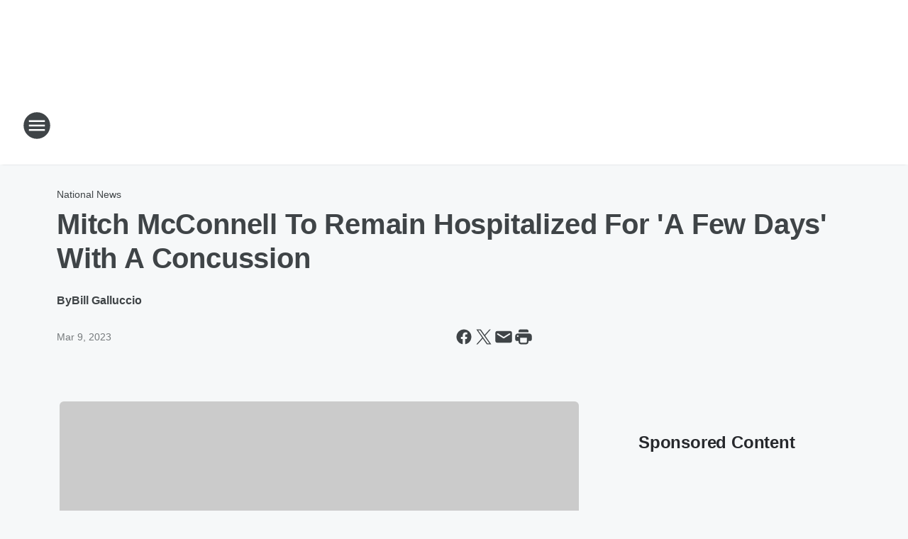

--- FILE ---
content_type: text/html; charset=utf-8
request_url: https://55krc.iheart.com/content/2023-03-09-mitch-mcconnell-to-remain-hospitalized-for-a-few-days-with-a-concussion/
body_size: 76232
content:
<!DOCTYPE html>
        <html lang="en" dir="ltr">
            <head>
                <meta charset="UTF-8">
                <meta name="viewport" content="width=device-width, initial-scale=1.0">
                
                <style>:root{--color-white:#fff;--color-black:#000;--color-red:red;--color-brand-red:#c6002b;--color-brand-grey:#939697;--palette-red-600:#c6002b;--palette-red-500:#cd212e;--palette-red-400:#e22c3a;--palette-red-300:#f4747c;--palette-red-200:#f79096;--palette-red-100:#f4adb1;--palette-orange-600:#fb6825;--palette-orange-500:#fc833e;--palette-orange-400:#fc9e65;--palette-orange-300:#fdb990;--palette-orange-200:#fdd5bb;--palette-orange-100:#fef1e8;--palette-yellow-600:#fcba38;--palette-yellow-500:#fdc64c;--palette-yellow-400:#fdd36f;--palette-yellow-300:#fddf96;--palette-yellow-200:#feecbf;--palette-yellow-100:#fff8e9;--palette-green-600:#46815a;--palette-green-500:#62aa7b;--palette-green-400:#78d297;--palette-green-300:#8bdea7;--palette-green-200:#9ce2b4;--palette-green-100:#ace7c0;--palette-blue-600:#0055b7;--palette-blue-500:#509da7;--palette-blue-400:#60bac6;--palette-blue-300:#68c8d5;--palette-blue-200:#84dae5;--palette-blue-100:#a3e2eb;--palette-purple-600:#793cb7;--palette-purple-500:#8d5bcd;--palette-purple-400:#a071dc;--palette-purple-300:#a586e5;--palette-purple-200:#b895f2;--palette-purple-100:#c7a3f5;--palette-grey-600:#27292d;--palette-grey-600-rgb:39,41,45;--palette-grey-500:#3f4447;--palette-grey-500-rgb:63,68,71;--palette-grey-400:#717277;--palette-grey-400-rgb:113,114,119;--palette-grey-300:#a9afb2;--palette-grey-300-rgb:169,175,178;--palette-grey-250:#dadfe3;--palette-grey-250-rgb:218,223,227;--palette-grey-200:#e6eaed;--palette-grey-200-rgb:230,234,237;--palette-grey-150:#edf1f3;--palette-grey-150-rgb:237,241,243;--palette-grey-100:#f6f8f9;--palette-grey-100-rgb:246,248,249;--accent-color:var(--palette-grey-600);--station-accent-background:var(--palette-grey-600);--station-accent-background-overlay:var(--accent-color);--station-accent-foreground:var(--color-white);--station-font-family:"Segoe UI",Helvetica,Arial,sans-serif,"Apple Color Emoji","Segoe UI Emoji","Segoe UI Symbol";--body-bgcolor:var(--palette-grey-100);--body-font-family:var(--station-font-family);--body-font-size:1.6rem;--body-font-size-2:1.4rem;--body-text-color:var(--palette-grey-600);--secondary-text-color:var(--palette-grey-500);--caption-text-color:var(--palette-grey-400);--default-link-color:var(--palette-grey-600);--default-link-hover-color:var(--palette-grey-500);--station-link-color:var(--accent-color);--station-link-hover-color:var(--default-link-hover-color);--content-min-width:90rem;--content-max-width:128rem;--grid-vertical-spacing:3.2rem;--base-grid-gap:1.6rem;--region-row-gap:var(--grid-vertical-spacing);--grid-gutter-width:1.6rem;--front-matter-grid-column:2;--two-column-grid-template-columns:var(--grid-gutter-width) minmax(28.8rem,1fr) var(--grid-gutter-width);--full-width-grid-template-columns:1fr;--full-width-grid-block-template-columns:var(--grid-gutter-width) minmax(28.8rem,1fr) var(--grid-gutter-width);--site-theme-overlay-opacity:0.25;--site-theme-foreground-color:var(--palette-grey-500);--site-theme-foreground-hover-color:var(--palette-grey-400);--site-theme-background-color:var(--color-white);--text-highlight-background:var(--color-black);--text-highlight-foreground:var(--color-white);--alert-background-color:var(--palette-blue-600);--alert-foreground-color:var(--color-white);--browser-checker-bg-color:var(--palette-grey-400);--browser-checker-text-color:var(--color-black);--eyebrow-text-color:var(--palette-grey-600);--byline-text-color:var(--palette-grey-600);--button-background:var(--palette-grey-600);--button-foreground:var(--color-white);--button-border:none;--button-padding:1.5rem 2.4rem;--button-radius:99.9rem;--button-font-size:1.5rem;--button-font-weight:600;--button-line-height:2rem;--button-shadow:0 0.1rem 0.3rem rgba(0,0,0,.15);--button-hover-background:var(--palette-grey-500);--button-hover-foreground:var(--color-white);--button-hover-shadow:0 0.3rem 0.5rem rgba(0,0,0,.15);--button-hover-border:var(--button-border);--button-active-background:var(--button-background);--button-active-foreground:var(--button-foreground);--button-active-shadow:var(--button-shadow);--button-active-border:var(--button-border);--button-disabled-background:var(--palette-grey-250);--button-disabled-foreground:var(--palette-grey-300);--button-disabled-shadow:none;--button-disabled-border:var(--button-border);--button-secondary-background:transparent;--button-secondary-foreground:var(--palette-grey-600);--button-secondary-border:0.1rem solid var(--palette-grey-600);--button-secondary-hover-background:var(--palette-grey-150);--button-secondary-hover-foreground:var(--button-secondary-foreground);--button-secondary-hover-border:var(--button-secondary-border);--button-secondary-active-background:var(--palette-grey-600);--button-secondary-active-foreground:var(--color-white);--button-secondary-active-border:var(--button-secondary-border);--button-customized-foreground:var(--body-text-color);--button-customized-background:transparent;--button-customized-hover-foreground:var(--body-text-color);--button-customized-hover-background:transparent;--block-theme-foreground-color:var(--body-text-color);--block-theme-background-color:var(--palette-grey-200);--block-theme-background-overlay:transparent;--heading-vertical-margin:2.4rem;--card-heading-color:var(--palette-grey-600);--card-bg-color:var(--color-white);--card-text-primary-color:var(--palette-grey-600);--card-text-secondary-color:var(--palette-grey-500);--tabs-text-default-color:var(--palette-grey-500);--tabs-text-active-color:var(--palette-grey-600);--fader-bg-color:var(--palette-grey-200);--fader-width:3.2rem;--fader-gradient:linear-gradient(to right,rgba(var(--palette-grey-200-rgb),0) 0%,var(--palette-grey-200) 90%);--viewmore-text-color:var(--palette-grey-600);--heading-text-color:var(--body-text-color);--container-max-width:128rem;--container-horizontal-margin:1.6rem;--container-block-vertical-margin:1.6rem;--container-width:calc(100vw - var(--container-horizontal-margin)*2);--container-block-width:var(--container-width);--navigation-zindex:999;--playerbar-zindex:9;--legalnotice-zindex:10;--modal-zindex:1000;--heading-font-weight:900;--heading-margin-default:0;--heading-1-font-size:3.2rem;--heading-1-line-height:3.6rem;--heading-2-font-size:2.4rem;--heading-2-line-height:2.8rem;--heading-3-font-size:2.4rem;--heading-3-line-height:2.8rem;--heading-4-font-size:1.8rem;--heading-4-line-height:2.2rem;--heading-5-font-size:1.6rem;--heading-5-line-height:2rem;--heading-6-font-size:1.4rem;--heading-6-line-height:1.6rem;--elevation-1:0 0.1rem 0.3rem rgba(0,0,0,.15);--elevation-4:0 0.3rem 0.5rem rgba(0,0,0,.15);--elevation-6:0 0.5rem 0.8rem rgba(0,0,0,.15);--elevation-8:0 0.8rem 2.4rem rgba(0,0,0,.15);--elevation-up:0 -0.1rem 0.3rem -0.3rem #000;--elevation-down:0 0.1rem 0.3rem -0.3rem #000;--weather-icon-color:var(--color-white);--arrow-icon-color:var(--color-white);--icon-default-width:2.4rem;--icon-default-height:2.4rem;--icon-primary-color:var(--palette-grey-500);--icon-secondary-color:var(--color-white);--icon-primary-hover-color:var(--palette-grey-400);--icon-secondary-hover-color:var(--color-white);--search-input-foreground:var(--palette-grey-600);--search-input-background:transparent;--search-container-background:var(--color-white);--search-input-placeholder:var(--palette-grey-400);--template-grid-height:100%}@media screen and (min-width:768px){:root{--max-gutter:calc((100% - var(--container-max-width))/2);--grid-gutter-width:minmax(2rem,var(--max-gutter));--base-grid-gap:3.2rem;--two-column-grid-template-columns:var(--grid-gutter-width) minmax(32rem,60rem) minmax(32rem,38rem) var(--grid-gutter-width)}}@media screen and (min-width:1060px){:root{--grid-gutter-width:minmax(8rem,var(--max-gutter));--two-column-grid-template-columns:var(--grid-gutter-width) minmax(52rem,90rem) 38rem var(--grid-gutter-width);--full-width-grid-block-template-columns:var(--grid-gutter-width) minmax(90rem,1fr) var(--grid-gutter-width);--container-horizontal-margin:8rem;--container-block-vertical-margin:3.2rem;--heading-1-font-size:4rem;--heading-1-line-height:4.8rem;--heading-2-font-size:3.2rem;--heading-2-line-height:3.6rem}}body.theme-night{--site-theme-foreground-color:var(--palette-grey-100);--site-theme-foreground-hover-color:var(--palette-grey-300);--site-theme-background-color:var(--color-black);--alert-background-color:var(--color-white);--alert-foreground-color:var(--color-black);--search-input-foreground:var(--site-theme-foreground-color);--search-container-background:var(--site-theme-background-color);--search-input-placeholder:var(--site-theme-foreground-hover-color);--station-accent-background:var(--color-white);--station-accent-background-overlay:var(--accent-color);--station-accent-foreground:var(--color-black);--block-theme-background-color:var(--palette-grey-600);--block-theme-background-overlay:var(--accent-color);--block-theme-foreground-color:var(--color-white)}body.theme-night .themed-block{--tabs-text-default-color:var(--palette-grey-100);--tabs-text-active-color:var(--palette-grey-200);--card-text-primary-color:var(--block-theme-foreground-color);--card-text-secondary-color:var(--block-theme-foreground-color);--viewmore-text-color:var(--block-theme-foreground-color);--icon-primary-color:var(--block-theme-foreground-color);--heading-text-color:var(--block-theme-foreground-color);--default-link-color:var(--block-theme-foreground-color);--body-text-color:var(--block-theme-foreground-color);--fader-gradient:none;--eyebrow-text-color:var(--block-theme-foreground-color);--button-background:var(--color-white);--button-foreground:var(--palette-grey-600);--button-border:none;--button-hover-background:var(--palette-grey-100);--button-hover-foreground:var(--palette-grey-600);--button-active-background:var(--button-hover-background);--button-active-foreground:var(--button-hover-foreground);--button-disabled-background:var(--palette-grey-400);--button-disabled-foreground:var(--palette-grey-300);--button-secondary-background:transparent;--button-secondary-foreground:var(--color-white);--button-secondary-border:0.1rem solid var(--palette-grey-100);--button-secondary-hover-background:var(--palette-grey-100);--button-secondary-hover-foreground:var(--palette-grey-600);--button-secondary-hover-border:var(--button-secondary-border);--button-secondary-active-background:var(--color-white);--button-secondary-active-foreground:var(--palette-grey-600);--button-secondary-active-border:var(--button-secondary-border)}body.template-coast{--accent-color:var(--palette-grey-100);--body-bgcolor:var(--color-black);--body-text-color:var(--color-white);--card-heading-color:var(--color-white);--card-bg-color:transparent;--card-text-primary-color:var(--color-white);--card-text-secondary-color:var(--palette-grey-100);--heading-text-color:var(--body-text-color);--tabs-text-default-color:var(--color-white);--tabs-text-active-color:var(--palette-grey-100);--button-customized-foreground:var(--default-link-color);--button-customized-hover-foreground:var(--default-link-hover-color)}.card-title{font-size:var(--heading-4-font-size);font-weight:var(--heading-font-weight);line-height:var(--heading-4-line-height)}.alerts:not(:empty),.themed-block{background-color:var(--block-theme-background-color);max-width:none;position:relative}.theme-night .alerts:not(:empty)>*,.theme-night .themed-block>*{position:relative;z-index:1}.theme-night .alerts:not(:empty):before,.theme-night .themed-block:before{background-color:var(--block-theme-background-overlay);content:"";display:inline-flex;height:100%;left:0;opacity:var(--site-theme-overlay-opacity);position:absolute;top:0;width:100%;z-index:0}.subheading{color:var(--secondary-text-color)}.caption{color:var(--caption-text-color)}.scroll-blocker{background-color:rgba(0,0,0,.7);height:100vh;left:0;opacity:0;position:fixed;top:0;transition:visibility 0s ease-in-out,opacity .3s;visibility:hidden;width:100%;z-index:10}.no-content{display:none}.hidden{display:none!important}.search-button{background-color:transparent;border:none;cursor:pointer;line-height:0;margin:0;padding:0}.search-button svg .primary-path{fill:var(--icon-primary-color)}.search-button:active svg .primary-path,.search-button:hover svg .primary-path{fill:var(--icon-primary-hover-color)}.text-default{color:var(--palette-grey-500)}.text-headline{color:var(--palette-grey-600)}.text-caption{color:var(--palette-grey-400)}.text-on-dark{color:#fff}.text-on-light{color:var(--palette-grey-500)}.text-inactive{color:var(--palette-grey-300)}.text-link{color:var(--palette-red-400)}.bg-default{background-color:var(--palette-grey-100)}.bg-light{background-color:#fff}.bg-dark{background-color:var(--palette-grey-600)}.bg-inactive{background-color:var(--palette-grey-300)}.bg-selected{background-color:var(--palette-red-400)}.border-default{border-color:var(--palette-grey-300)}.border-neutral-light{border-color:var(--palette-grey-200)}.border-neutral-dark{border-color:var(--palette-grey-400)}.border-dark{border-color:var(--palette-grey-500)}.card{box-shadow:var(--elevation-1)}.card:hover{box-shadow:var(--elevation-4)}.menu{box-shadow:var(--elevation-6)}.dialog{box-shadow:var(--elevation-8)}.elevation-01,.navigation-bar{box-shadow:var(--elevation-1)}.elevation-01,.elevation-04{border-radius:.6rem}.elevation-04{box-shadow:var(--elevation-4)}.elevation-06{border-radius:.6rem;box-shadow:var(--elevation-6)}.elevation-08{border-radius:.6rem;box-shadow:var(--elevation-8)}.elevation-up{border-radius:.6rem;box-shadow:var(--elevation-up)}.img-responsive{height:auto;max-width:100%}.warning-text{background:var(--palette-yellow-300);border-radius:.6rem;box-shadow:0 .4rem .4rem rgba(0,0,0,.1);color:var(--palette-grey-600);display:flex;font-size:1.6rem;font-weight:400;gap:.8rem;padding:1.6rem;width:100%}.warning-text:before{content:url("data:image/svg+xml;utf8,<svg xmlns='http://www.w3.org/2000/svg' fill='brown'><path d='M11.777.465a.882.882 0 00-1.554 0L.122 18.605C-.224 19.225.208 20 .899 20H21.1c.691 0 1.123-.775.777-1.395L11.777.465zM11 12.5c-.55 0-1-.45-1-1v-4c0-.55.45-1 1-1s1 .45 1 1v4c0 .55-.45 1-1 1zm0 4a1 1 0 110-2 1 1 0 010 2z' /></svg>");display:block;height:2rem;width:2.2rem}.fader{position:relative}.fader:after{background:var(--fader-gradient);content:"";display:inline-block;height:100%;position:absolute;right:-.1rem;top:-.1rem;width:var(--fader-width)}.fader .fade{display:none}.alerts:not(:empty){margin-bottom:-.1rem;padding:2.4rem 0}hr.divider{background-color:var(--palette-grey-300);border:none;height:.1rem;margin:0}hr.dark{background:var(--palette-grey-400)}html{font-size:10px;margin:0;max-width:100vw;padding:0;width:100%}html *{box-sizing:border-box}@-moz-document url-prefix(){body{font-weight:lighter}}body{background-color:var(--body-bgcolor);color:var(--body-text-color);font-family:var(--body-font-family);font-size:var(--body-font-size);margin:0;overflow:hidden;overflow-anchor:none;padding:0;position:relative;width:100%}body.no-scroll{height:100vh;overflow:hidden}body.no-scroll .scroll-blocker{opacity:1;visibility:visible}a{color:var(--default-link-color)}a.next-page{height:.1rem;visibility:hidden}h1,h2,h3,h4,h5,h6{color:var(--heading-text-color);font-weight:var(--heading-font-weight);margin:var(--heading-margin-default)}h1,h2,h3,h4{letter-spacing:-.02rem}h1{font-size:var(--heading-1-font-size);line-height:var(--heading-1-line-height)}h2{font-size:var(--heading-2-font-size);line-height:var(--heading-2-line-height)}h3{font-size:var(--heading-3-font-size);line-height:var(--heading-3-line-height)}h4{font-size:var(--heading-4-font-size);line-height:var(--heading-4-line-height)}h5{font-size:var(--heading-5-font-size);line-height:var(--heading-5-line-height)}h6{font-size:var(--heading-6-font-size);line-height:var(--heading-6-line-height)}figure{margin:0 auto}[type=email],[type=number],[type=password],input[type=text]{background:#fff;border:.1rem solid #717277;border-radius:.6rem}.tabbed-item:focus{background-color:#ff0!important;outline:.2rem dashed red!important}button{font-family:var(--body-font-family)}svg .primary-path{fill:var(--icon-primary-color)}svg .secondary-path{fill:var(--icon-secondary-color)}::selection{background-color:var(--text-highlight-background);color:var(--text-highlight-foreground)}@media print{@page{size:A4 portrait;margin:1cm}::-webkit-scrollbar{display:none}body{background:#fff!important;color:#000;font:13pt Georgia,Times New Roman,Times,serif;line-height:1.3;margin:0}#app{display:block;height:100%;width:auto}h1{font-size:24pt}h2,h3,h4{font-size:14pt;margin-top:2.5rem}h1,h2,h3,h4,h5,h6{page-break-after:avoid}a,blockquote,h1,h2,h3,h4,h5,h6,img,p{page-break-inside:avoid}img{page-break-after:avoid}pre,table{page-break-inside:avoid}a,a:link,a:visited{background:transparent;color:#520;font-weight:700;text-align:left;text-decoration:underline}a[href^="#"]{font-weight:400;text-decoration:none}a:after>img,article a[href^="#"]:after{content:""}address,blockquote,dd,dt,li,p{font-size:100%}ol,ul{list-style:square;margin-bottom:20pt;margin-left:18pt}li{line-height:1.6em}.component-site-header{display:block;position:relative}.component-site-header .main-header-items{display:block;width:100%}iframe{height:0!important;line-height:0pt!important;overflow:hidden!important;white-space:nowrap;width:0!important}.component-ad-unit,.component-pushdown,.component-recommendation,.component-social-network-icons,.footer-national-links,.lower-footer-national-links,.nav-toggler,.search-user-container,.share-icons,iframe,nav{display:none}}.component-app{background-color:pink;display:flex;flex-direction:column}.template-grid{display:grid;grid-template-areas:"router-outlet" "player-bar";grid-template-columns:1fr;grid-template-rows:1fr auto;height:100vh;height:var(--template-grid-height);overflow:hidden}.template-grid>.component-routes{grid-area:router-outlet;overflow:auto}.template-grid>.ihr-player-bar{grid-area:player-bar}
/*# sourceMappingURL=local-critical-style.5a54a2ee878d2c1e77ca.css.map*/</style>
                <link rel="preconnect" href="https://static.inferno.iheart.com" data-reactroot=""/><link rel="preconnect" href="https://i.iheart.com" data-reactroot=""/><link rel="preconnect" href="https://webapi.radioedit.iheart.com" data-reactroot=""/><link rel="preconnect" href="https://us.api.iheart.com" data-reactroot=""/><link rel="preconnect" href="https://https://cdn.cookielaw.org" data-reactroot=""/><link rel="preconnect" href="https://www.iheart.com" data-reactroot=""/><link rel="dns-prefetch" href="https://static.inferno.iheart.com" data-reactroot=""/><link rel="preload" href="https://cdn.cookielaw.org/consent/7d044e9d-e966-4b73-b448-a29d06f71027/otSDKStub.js" as="script" data-reactroot=""/><link rel="preload" href="https://cdn.cookielaw.org/opt-out/otCCPAiab.js" as="script" data-reactroot=""/>
                
                <link data-chunk="bundle" rel="stylesheet" href="https://static.inferno.iheart.com/inferno/styles/bundle.ae0ba735483751a796dd.css">
<link data-chunk="local" rel="stylesheet" href="https://static.inferno.iheart.com/inferno/styles/local.bc06f128f534d4a5d747.css">
<link data-chunk="FrontMatter-component" rel="stylesheet" href="https://static.inferno.iheart.com/inferno/styles/FrontMatter-component.2085be03ea772e448ffc.css">
<link data-chunk="Heading-component" rel="stylesheet" href="https://static.inferno.iheart.com/inferno/styles/Heading-component.d79a5c95e6ef67a97bca.css">
<link data-chunk="AssetLegacy-component" rel="stylesheet" href="https://static.inferno.iheart.com/inferno/styles/AssetLegacy-component.2f0669b2b350b143ab90.css">
<link data-chunk="ImageAsset-component" rel="stylesheet" href="https://static.inferno.iheart.com/inferno/styles/ImageAsset-component.2b71f0129af91cbf9c50.css">
<link data-chunk="HtmlEmbedLegacy-component" rel="stylesheet" href="https://static.inferno.iheart.com/inferno/styles/HtmlEmbedLegacy-component.b4b15f07245686764032.css">
<link data-chunk="core-page-blocks-recommendation-Recommendation-component" rel="stylesheet" href="https://static.inferno.iheart.com/inferno/styles/core-page-blocks-recommendation-Recommendation-component.2fbf0f823711108d2479.css">
<link data-chunk="core-page-blocks-datasource-DatasourceLoader-component" rel="stylesheet" href="https://static.inferno.iheart.com/inferno/styles/core-page-blocks-datasource-DatasourceLoader-component.ed118ca85e0cefc658b6.css">
<link data-chunk="components-Eyebrow-component" rel="stylesheet" href="https://static.inferno.iheart.com/inferno/styles/Eyebrow-component.23e83d8b8cab22ea99d6.css">
                <style data-reactroot="">:root {
        --station-font-family: "Inter","Segoe UI",Helvetica,Arial,sans-serif,"Apple Color Emoji","Segoe UI Emoji","Segoe UI Symbol";
        --gradient-start: hsl(246,76.3%,5.199999999999999%);
        --gradient-stop: hsl(246,76.3%,-0.8000000000000007%);
        
                --accent-color: #120b52;
            
        
             --darkFooterColor: hsl(246,76.3%,3.1999999999999993%);
             
        --premiere-footer-dark-color:var(--darkFooterColor);
    }</style>
                
                <title data-rh="true">Mitch McConnell To Remain Hospitalized For &#x27;A Few Days&#x27; With A Concussion | 55KRC</title>
                <link data-rh="true" rel="shortcut icon" type="" title="" href="https://i.iheart.com/v3/re/assets.brands/fcf9bf6ee96356e9a8c6351487e80ea1?ops=gravity(%22center%22),contain(32,32),quality(65)"/><link data-rh="true" rel="apple-touch-icon" type="" title="" href="https://i.iheart.com/v3/re/assets.brands/fcf9bf6ee96356e9a8c6351487e80ea1?ops=new(),flood(%22white%22),swap(),merge(%22over%22),gravity(%22center%22),contain(167,167),quality(80),format(%22png%22)"/><link data-rh="true" rel="image_src" type="" title="" href="https://i.iheart.com/v3/re/assets.getty/640a335ae1918ae208658226?ops=gravity(%22north%22),fit(1200,675),quality(65)"/><link data-rh="true" rel="canonical" type="" title="" href="https://www.iheart.com/content/2023-03-09-mitch-mcconnell-to-remain-hospitalized-for-a-few-days-with-a-concussion/"/>
                <meta data-rh="true" property="og:locale" content="en_us"/><meta data-rh="true" name="msapplication-TileColor" content="#fff"/><meta data-rh="true" name="msvalidate.01" content="E98E323249F89ACF6294F958692E230B"/><meta data-rh="true" name="format-detection" content="telephone=no"/><meta data-rh="true" name="theme-color" content="#120b52"/><meta data-rh="true" property="og:title" content="Mitch McConnell To Remain Hospitalized For &#x27;A Few Days&#x27; With A Concussion | 55KRC"/><meta data-rh="true" property="twitter:title" content="Mitch McConnell To Remain Hospitalized For &#x27;A Few Days&#x27; With A Concussion | 55KRC"/><meta data-rh="true" itemprop="name" content="Mitch McConnell To Remain Hospitalized For &#x27;A Few Days&#x27; With A Concussion | 55KRC"/><meta data-rh="true" name="description" content="McConnell was attending a dinner for the Senate Leadership Fund when he slipped and fell. "/><meta data-rh="true" property="og:description" content="McConnell was attending a dinner for the Senate Leadership Fund when he slipped and fell. "/><meta data-rh="true" property="twitter:description" content="McConnell was attending a dinner for the Senate Leadership Fund when he slipped and fell. "/><meta data-rh="true" itemprop="description" content="McConnell was attending a dinner for the Senate Leadership Fund when he slipped and fell. "/><meta data-rh="true" name="keywords" content="55krc, sean hannity, brian thomas, gary sullivan, ron wilson, cincinnati talk radio, news talk"/><meta data-rh="true" property="og:url" content="https://55krc.iheart.com/content/2023-03-09-mitch-mcconnell-to-remain-hospitalized-for-a-few-days-with-a-concussion/"/><meta data-rh="true" property="twitter:url" content="https://55krc.iheart.com/content/2023-03-09-mitch-mcconnell-to-remain-hospitalized-for-a-few-days-with-a-concussion/"/><meta data-rh="true" itemprop="url" content="https://55krc.iheart.com/content/2023-03-09-mitch-mcconnell-to-remain-hospitalized-for-a-few-days-with-a-concussion/"/><meta data-rh="true" name="thumbnail" content="https://i.iheart.com/v3/re/assets.getty/640a335ae1918ae208658226?ops=gravity(%22north%22),fit(1200,675),quality(65)"/><meta data-rh="true" property="og:image" content="https://i.iheart.com/v3/re/assets.getty/640a335ae1918ae208658226?ops=gravity(%22north%22),fit(1200,675),quality(65)"/><meta data-rh="true" property="og:image:width" content="1200"/><meta data-rh="true" property="og:image:height" content="675"/><meta data-rh="true" property="twitter:image" content="https://i.iheart.com/v3/re/assets.getty/640a335ae1918ae208658226?ops=gravity(%22north%22),fit(1200,675),quality(65)"/><meta data-rh="true" itemprop="image" content="https://i.iheart.com/v3/re/assets.getty/640a335ae1918ae208658226?ops=gravity(%22north%22),fit(1200,675),quality(65)"/><meta data-rh="true" name="msapplication-TileImage" content="https://i.iheart.com/v3/re/assets.getty/640a335ae1918ae208658226?ops=gravity(%22north%22),fit(1200,675),quality(65)"/><meta data-rh="true" property="twitter:card" content="summary_large_image"/><meta data-rh="true" property="twitter:site" content="@55KRC"/><meta data-rh="true" property="twitter:creator" content="@55KRC"/><meta data-rh="true" property="twitter:domain" content="55krc.iheart.com"/><meta data-rh="true" property="og:site_name" content="55KRC"/><meta data-rh="true" name="application-name" content="55KRC"/><meta data-rh="true" property="fb:app_id" content="183835708302411"/><meta data-rh="true" property="fb:pages" content="152236954533"/><meta data-rh="true" name="google-site-verification" content="p2FWrUKxtwBmQgHV4CjD80oKdZZBjmMNByoWvZMsYso"/><meta data-rh="true" property="twitter:tile:image:alt" content="McConnell was attending a dinner for the Senate Leadership Fund when he slipped and fell. "/><meta data-rh="true" property="twitter::tile:image" content="https://i.iheart.com/v3/re/assets.getty/640a335ae1918ae208658226?ops=gravity(%22north%22),fit(1200,675),quality(65)"/><meta data-rh="true" property="og:type" content="article"/><meta data-rh="true" property="twitter:tile:template:testing" content="1"/><meta data-rh="true" name="robots" content="max-image-preview:large"/><meta data-rh="true" name="categories" content="national-news, politics"/>
                
            </head>
            <body class="theme-light template-default">
                <div id="app"><div class="component-template template-grid" data-reactroot=""><div class="component-routes"><div class="component-pushdown"><div tabindex="-1" class="component-ad-unit lazy-load" data-position="3330" data-split="50" id="dfp-ad-3330-ad:top-leaderboard"></div></div><header class="component-site-header"><section class="main-header-items"><button aria-label="Open Site Navigation" class="nav-toggler" tabindex="0"><svg tabindex="-1" focusable="false" class="svg-icon icon-hamburger" width="32px" height="32px" viewBox="0 0 32 32" fill="none" xmlns="http://www.w3.org/2000/svg"><circle cx="16" cy="16" r="15" fill="none" stroke="none" stroke-width="2"></circle><path fill-rule="evenodd" clip-rule="evenodd" tabindex="-1" class="primary-path" fill="none" d="M7 22h18v-2H7v2zm0-5h18v-2H7v2zm0-7v2h18v-2H7z"></path></svg></button><nav class="" tabindex="-1" aria-hidden="true" aria-label="Primary Site Navigation" id="component-site-nav"><header class="navbar-header"><figure class="component-station-logo"><a aria-label="Station Link" tabindex="0" href="/"><img src="https://i.iheart.com/v3/re/assets.brands/5c61d447df1496616ba3a6c1?ops=gravity(%22center%22),contain(180,60)&amp;quality=80" data-src="https://i.iheart.com/v3/re/assets.brands/5c61d447df1496616ba3a6c1?ops=gravity(%22center%22),contain(180,60)&amp;quality=80" data-srcset="https://i.iheart.com/v3/re/assets.brands/5c61d447df1496616ba3a6c1?ops=gravity(%22center%22),contain(180,60)&amp;quality=80 1x,https://i.iheart.com/v3/re/assets.brands/5c61d447df1496616ba3a6c1?ops=gravity(%22center%22),contain(360,120)&amp;quality=80 2x" sizes="" alt="55KRC - THE Talk Station in Cincinnati" class="lazyload" srcSet="https://i.iheart.com/v3/re/assets.brands/5c61d447df1496616ba3a6c1?ops=gravity(%22center%22),contain(180,60)&amp;quality=80 1x,https://i.iheart.com/v3/re/assets.brands/5c61d447df1496616ba3a6c1?ops=gravity(%22center%22),contain(360,120)&amp;quality=80 2x" width="180" height="60"/></a></figure><button class="CloseButton-module_close_4S+oa undefined" aria-label="Close Site Navigation" tabindex="0"><svg class="svg-icon icon-close" focusable="false" tabindex="-1" aria-hidden="true" width="24" height="24" viewBox="0 0 24 24" fill="none" xmlns="http://www.w3.org/2000/svg"><path aria-hidden="true" focusable="false" tabindex="-1" class="primary-path" d="M18.3 5.70997C17.91 5.31997 17.28 5.31997 16.89 5.70997L12 10.59L7.10997 5.69997C6.71997 5.30997 6.08997 5.30997 5.69997 5.69997C5.30997 6.08997 5.30997 6.71997 5.69997 7.10997L10.59 12L5.69997 16.89C5.30997 17.28 5.30997 17.91 5.69997 18.3C6.08997 18.69 6.71997 18.69 7.10997 18.3L12 13.41L16.89 18.3C17.28 18.69 17.91 18.69 18.3 18.3C18.69 17.91 18.69 17.28 18.3 16.89L13.41 12L18.3 7.10997C18.68 6.72997 18.68 6.08997 18.3 5.70997Z" fill="#3F4447"></path></svg></button></header><hr class="divider"/><section class="nav-inner-wrapper"><ul style="max-height:calc(100vh - 100px)" class="menu-container main-nav"><li class="menu-top-label"><button aria-label="Listen" class="button-text" tabindex="0"><span class="menu-label">Listen</span></button></li><li data-testid="menu-top-label" class="menu-top-label menu-toggler"><button aria-label="Toggle Menu for 55KRC On-Air" class="button-text" tabindex="0"><span class="menu-label">55KRC On-Air</span><svg tabindex="-1" focusable="false" class="svg-icon icon-expand" width="24" height="24" viewBox="0 0 24 24" fill="none" xmlns="http://www.w3.org/2000/svg"><path class="primary-path" tabindex="-1" d="M15.88 9.29006L12 13.1701L8.11998 9.29006C7.72998 8.90006 7.09998 8.90006 6.70998 9.29006C6.31998 9.68006 6.31998 10.3101 6.70998 10.7001L11.3 15.2901C11.69 15.6801 12.32 15.6801 12.71 15.2901L17.3 10.7001C17.69 10.3101 17.69 9.68006 17.3 9.29006C16.91 8.91006 16.27 8.90006 15.88 9.29006Z"></path></svg></button><ul class="submenu-container" aria-hidden="true"><li><a aria-label="Brian Thomas" tabindex="0" href="/featured/brian-thomas-wkrc/">Brian Thomas</a></li><li><a aria-label="Glenn Beck" tabindex="0" href="/featured/glenn-beck/">Glenn Beck</a></li><li><a aria-label="Clay &amp; Buck" tabindex="0" href="/featured/the-clay-travis-and-buck-sexton-show/">Clay &amp; Buck</a></li><li><a aria-label="The Sean Hannity Show" tabindex="0" href="/featured/the-sean-hannity-show/">The Sean Hannity Show</a></li><li><a aria-label="The Mark Levin Show" tabindex="0" href="/featured/mark-levin/">The Mark Levin Show</a></li><li><a aria-label="Coast to Coast AM with George Noory" tabindex="0" href="/featured/coast-to-coast-am/">Coast to Coast AM with George Noory</a></li><li><a aria-label="Simply Money" tabindex="0" href="/featured/simply-money/">Simply Money</a></li><li><a aria-label="At Home with Gary Sullivan" tabindex="0" href="/featured/gary-sullivan/">At Home with Gary Sullivan</a></li><li><a aria-label="Ron Wilson" tabindex="0" href="/featured/ron-wilson/">Ron Wilson</a></li></ul></li><li data-testid="menu-top-label" class="menu-top-label menu-toggler"><button aria-label="Toggle Menu for Podcasts" class="button-text" tabindex="0"><span class="menu-label">Podcasts</span><svg tabindex="-1" focusable="false" class="svg-icon icon-expand" width="24" height="24" viewBox="0 0 24 24" fill="none" xmlns="http://www.w3.org/2000/svg"><path class="primary-path" tabindex="-1" d="M15.88 9.29006L12 13.1701L8.11998 9.29006C7.72998 8.90006 7.09998 8.90006 6.70998 9.29006C6.31998 9.68006 6.31998 10.3101 6.70998 10.7001L11.3 15.2901C11.69 15.6801 12.32 15.6801 12.71 15.2901L17.3 10.7001C17.69 10.3101 17.69 9.68006 17.3 9.29006C16.91 8.91006 16.27 8.90006 15.88 9.29006Z"></path></svg></button><ul class="submenu-container" aria-hidden="true"><li><a href="https://www.iheart.com/podcast/139-Brian-Thomas-55KRC-25690995/" target="_blank" rel="noopener" aria-label="Brian Thomas">Brian Thomas</a></li><li><a href="https://www.iheart.com/podcast/182-gary-sullivan-on-demand-27053244/" target="_blank" rel="noopener" aria-label="At Home with Gary Sullivan">At Home with Gary Sullivan</a></li><li><a href="https://www.iheart.com/podcast/139-in-the-garden-with-ron-wil-27061458/" target="_blank" rel="noopener" aria-label="In the Garden with Ron Wilson">In the Garden with Ron Wilson</a></li><li><a href="https://www.iheart.com/podcast/simply-money-28204043/" target="_blank" rel="noopener" aria-label="Simply Money">Simply Money</a></li><li><a href="https://www.iheart.com/podcast/139-the-car-show-with-dale-don-27062291/" target="_blank" rel="noopener" aria-label="The Car Show with Dale and Dane Donovan">The Car Show with Dale and Dane Donovan</a></li><li><a href="https://www.iheart.com/podcast/1248-united-we-kickstand-with-49416139/" target="_blank" rel="noopener" aria-label="United We Kickstand with Brian &amp; Brett">United We Kickstand with Brian &amp; Brett</a></li><li><a href="https://www.iheart.com/show/51-The-Sean-Hannity-Show/" target="_blank" rel="noopener" aria-label="The Sean Hannity Show">The Sean Hannity Show</a></li><li><a href="https://www.iheart.com/show/The-Glenn-Beck-Program/" target="_blank" rel="noopener" aria-label="The Glenn Beck Program">The Glenn Beck Program</a></li><li><a href="https://www.iheart.com/live/dave-ramsey-channel-5859/" target="_blank" rel="noopener" aria-label="The Dave Ramsey Show">The Dave Ramsey Show</a></li><li><a href="https://www.iheart.com/podcast/75-Cooking-with-Caitlin-28200304/" target="_blank" rel="noopener" aria-label="Cooking With Caitlin">Cooking With Caitlin</a></li><li><a href="https://www.iheart.com/podcast/sloan-sells-homes-open-house-28826221/" target="_blank" rel="noopener" aria-label="Sloan Sells Homes Open House">Sloan Sells Homes Open House</a></li><li><a href="https://www.iheart.com/podcast/1248-veterans-health-show-49416197/" target="_blank" rel="noopener" aria-label="Veteran&#x27;s Health Show">Veteran&#x27;s Health Show</a></li><li><a href="https://www.iheart.com/podcast/75-Pet-Talk-with-Dr-Clemons-28203898/" target="_blank" rel="noopener" aria-label="Dr. Clemons">Dr. Clemons</a></li><li><a href="https://www.iheart.com/podcast/xavier-basketball-show-28238441/" target="_blank" rel="noopener" aria-label="Xavier Basketball Coach&#x27;s Show">Xavier Basketball Coach&#x27;s Show</a></li><li><a href="https://www.iheart.com/podcast/1248-medical-edge-radio-54604514/" target="_blank" rel="noopener" aria-label="Medical Edge Radio">Medical Edge Radio</a></li><li><a href="https://www.iheart.com/podcast/75-sound-money-investment-with-28200264/" target="_blank" rel="noopener" aria-label="Sound Money Investment with Greg Brown">Sound Money Investment with Greg Brown</a></li><li><a href="https://www.iheart.com/podcast/1248-in-the-know-with-dr-oh-75202311/" target="_blank" rel="noopener" aria-label="In the Know with Dr. Oh">In the Know with Dr. Oh</a></li><li><a href="https://www.iheart.com/podcast/1248-clermont-county-veterans-316580894/" target="_blank" rel="noopener" aria-label="Clermont County Veterans Services Podcast">Clermont County Veterans Services Podcast</a></li><li><a href="https://www.iheart.com/podcast/269-rethink-healthcare-togethe-127620036/" target="_self" aria-label="Rethink Healthcare Together">Rethink Healthcare Together</a></li></ul></li><li data-testid="menu-top-label" class="menu-top-label menu-toggler"><button aria-label="Toggle Menu for News &amp; Closings" class="button-text" tabindex="0"><span class="menu-label">News &amp; Closings</span><svg tabindex="-1" focusable="false" class="svg-icon icon-expand" width="24" height="24" viewBox="0 0 24 24" fill="none" xmlns="http://www.w3.org/2000/svg"><path class="primary-path" tabindex="-1" d="M15.88 9.29006L12 13.1701L8.11998 9.29006C7.72998 8.90006 7.09998 8.90006 6.70998 9.29006C6.31998 9.68006 6.31998 10.3101 6.70998 10.7001L11.3 15.2901C11.69 15.6801 12.32 15.6801 12.71 15.2901L17.3 10.7001C17.69 10.3101 17.69 9.68006 17.3 9.29006C16.91 8.91006 16.27 8.90006 15.88 9.29006Z"></path></svg></button><ul class="submenu-container" aria-hidden="true"><li><a aria-label="Local News" tabindex="0" href="/topic/local-news/">Local News</a></li><li><a aria-label="Closings &amp; Delays" tabindex="0" href="/content/2020-11-23-local-school-closings-in-the-tri-state/">Closings &amp; Delays</a></li><li><a aria-label="National News" tabindex="0" href="/topic/national-news/">National News</a></li><li><a aria-label="Politics" tabindex="0" href="/topic/politics/">Politics</a></li><li><a aria-label="Weather" tabindex="0" href="/weather/">Weather</a></li><li><a aria-label="Newsletter" tabindex="0" href="/newsletter/">Newsletter</a></li><li><a aria-label="Calendar" tabindex="0" href="/calendar/">Calendar</a></li><li><a aria-label="CEO’s You Should Know" tabindex="0" href="/featured/spotlight-on-cincinnati-business/">CEO’s You Should Know</a></li></ul></li><li class="menu-top-label menu-toggler"><button aria-label="Toggle Menu for Contests &amp; Promotions" class="button-text" tabindex="0"><span class="menu-label">Contests &amp; Promotions</span><svg tabindex="-1" focusable="false" class="svg-icon icon-expand" width="24" height="24" viewBox="0 0 24 24" fill="none" xmlns="http://www.w3.org/2000/svg"><path class="primary-path" tabindex="-1" d="M15.88 9.29006L12 13.1701L8.11998 9.29006C7.72998 8.90006 7.09998 8.90006 6.70998 9.29006C6.31998 9.68006 6.31998 10.3101 6.70998 10.7001L11.3 15.2901C11.69 15.6801 12.32 15.6801 12.71 15.2901L17.3 10.7001C17.69 10.3101 17.69 9.68006 17.3 9.29006C16.91 8.91006 16.27 8.90006 15.88 9.29006Z"></path></svg></button><ul class="submenu-container" aria-hidden="true"><li><a href="https://www.donorschoose.org/iheartradio" target="_blank" rel="noopener" aria-label="Give Your Favorite Teacher A Chance To Win $5,000 In Classroom Supplies!">Give Your Favorite Teacher A Chance To Win $5,000 In Classroom Supplies!</a></li><li><a href="https://www.iheartradiobroadway.com/featured/iheart-amda/" target="_blank" rel="noopener" aria-label="Win A Full-Tuition Scholarship To AMDA College Of The Performing Arts!">Win A Full-Tuition Scholarship To AMDA College Of The Performing Arts!</a></li><li><a aria-label="Listen to Win $1,000" tabindex="0" href="/promotions/listen-to-win-1000-1843547/">Listen to Win $1,000</a></li><li><a aria-label="All Contests &amp; Promotions" tabindex="0" href="/promotions/">All Contests &amp; Promotions</a></li><li><a aria-label="Contest Rules" tabindex="0" href="/rules/">Contest Rules</a></li></ul></li><li class="menu-top-label"><a tabindex="0" href="/contact/">Contact</a></li><li class="menu-top-label"><a tabindex="0" href="/newsletter/">Newsletter</a></li><li class="menu-top-label"><a tabindex="0" href="/advertise/">Advertise on 55KRC</a></li><li class="menu-top-label"><a href="tel:1-844-844-iHeart">1-844-844-iHeart</a></li><ul class="component-social-icons"><li class="icon-container"><a href="//www.facebook.com/55krc" aria-label="Visit us on facebook" target="_blank" rel="noopener"><svg tabindex="-1" focusable="false" class="svg-icon icon-facebook" width="24" height="24" viewBox="0 0 24 24" xmlns="http://www.w3.org/2000/svg" fill="none"><path class="primary-path" tabindex="-1" d="M21 12C21 7.02891 16.9711 3 12 3C7.02891 3 3 7.02891 3 12C3 16.493 6.29062 20.216 10.5938 20.891V14.6016H8.30859V12H10.5938V10.0172C10.5938 7.76191 11.9367 6.51562 13.9934 6.51562C14.9777 6.51562 16.0078 6.69141 16.0078 6.69141V8.90625H14.8723C13.7543 8.90625 13.4062 9.60059 13.4062 10.3125V12H15.9023L15.5033 14.6016H13.4062V20.891C17.7094 20.216 21 16.493 21 12Z" fill="#27292D"></path><path class="secondary-path" tabindex="-1" d="M15.5033 14.6016L15.9023 12H13.4062V10.3125C13.4062 9.60059 13.7543 8.90625 14.8723 8.90625H16.0078V6.69141C16.0078 6.69141 14.9777 6.51562 13.9934 6.51562C11.9367 6.51562 10.5938 7.76191 10.5938 10.0172V12H8.30859V14.6016H10.5938V20.891C11.0525 20.9631 11.5219 21 12 21C12.4781 21 12.9475 20.9631 13.4062 20.891V14.6016H15.5033Z" fill="white"></path></svg></a></li><li class="icon-container"><a href="//www.x.com/55KRC" aria-label="Visit us on X" target="_blank" rel="noopener"><svg tabindex="-1" focusable="false" class="svg-icon icon-twitter" xmlns="http://www.w3.org/2000/svg" width="24" height="24" viewBox="0 0 24 24" fill="none"><path class="primary-path" d="M13.7124 10.6218L20.4133 3H18.8254L13.0071 9.61788L8.35992 3H3L10.0274 13.0074L3 21H4.58799L10.7324 14.0113L15.6401 21H21L13.7124 10.6218ZM11.5375 13.0956L10.8255 12.0991L5.16017 4.16971H7.59922L12.1712 10.5689L12.8832 11.5655L18.8262 19.8835H16.3871L11.5375 13.0956Z" fill="#27292D"></path></svg></a></li></ul></ul></section><footer class="navbar-footer"><form class="search-form" name="search-form" role="search"><section class="search-container"><input type="search" name="keyword" id="search-input-field-nav" aria-label="search text" placeholder="Search" value="" maxLength="250"/><button class="search-button search-submit" aria-label="Search" type="submit"><svg class="svg-icon icon-search" tabindex="-1" width="32px" height="32px" viewBox="0 0 32 32" focusable="false" fill="none" xmlns="http://www.w3.org/2000/svg"><circle class="outline" cx="16" cy="16" r="15" fill="none" stroke="none" stroke-width="2"></circle><path class="primary-path" fill-rule="evenodd" clip-rule="evenodd" d="M18.457 20.343a7.69 7.69 0 111.929-1.591l4.658 5.434a1.25 1.25 0 11-1.898 1.628l-4.69-5.471zm.829-6.652a4.69 4.69 0 11-9.381 0 4.69 4.69 0 019.38 0z" fill="none"></path></svg></button></section></form></footer></nav><figure class="component-station-logo"><a aria-label="Station Link" tabindex="0" href="/"><img src="https://i.iheart.com/v3/re/assets.brands/5c61d447df1496616ba3a6c1?ops=gravity(%22center%22),contain(180,60)&amp;quality=80" data-src="https://i.iheart.com/v3/re/assets.brands/5c61d447df1496616ba3a6c1?ops=gravity(%22center%22),contain(180,60)&amp;quality=80" data-srcset="https://i.iheart.com/v3/re/assets.brands/5c61d447df1496616ba3a6c1?ops=gravity(%22center%22),contain(180,60)&amp;quality=80 1x,https://i.iheart.com/v3/re/assets.brands/5c61d447df1496616ba3a6c1?ops=gravity(%22center%22),contain(360,120)&amp;quality=80 2x" sizes="" alt="55KRC - THE Talk Station in Cincinnati" class="lazyload" srcSet="https://i.iheart.com/v3/re/assets.brands/5c61d447df1496616ba3a6c1?ops=gravity(%22center%22),contain(180,60)&amp;quality=80 1x,https://i.iheart.com/v3/re/assets.brands/5c61d447df1496616ba3a6c1?ops=gravity(%22center%22),contain(360,120)&amp;quality=80 2x" width="180" height="60"/></a></figure><section class="listen-user-container"><div class="header-user"></div></section></section></header><main class="component-page layout-generic-80-20 two-column page-detail wkrc-am"><div class="alerts"></div><div class="page-gutter gutter-left"> </div><section class="col-top"><div class="component-region region-header-dynamic"><header class="content-header front-matter"><nav data-cy="eyebrow" class="Eyebrow-module_component-eyebrow_AIV95"><a tabindex="0" href="/topic/national-news/">National News</a></nav><header class="component-heading"><h1 class="heading-title">Mitch McConnell To Remain Hospitalized For &#x27;A Few Days&#x27; With A Concussion</h1></header><figure class="component-byline-display"><figcaption><span class="author-block">By <span class="author"> <!-- -->Bill Galluccio</span></span><div class="date-block"><time class="card-date" dateTime="1678389840000">Mar 9, 2023</time></div><div class="share-icons"><button data-platform="facebook" aria-label="Share this page on Facebook" class="react-share__ShareButton" style="background-color:transparent;border:none;padding:0;font:inherit;color:inherit;cursor:pointer"><svg tabindex="-1" focusable="false" class="svg-icon icon-facebook" width="24" height="24" viewBox="0 0 24 24" xmlns="http://www.w3.org/2000/svg" fill="none"><path class="primary-path" tabindex="-1" d="M21 12C21 7.02891 16.9711 3 12 3C7.02891 3 3 7.02891 3 12C3 16.493 6.29062 20.216 10.5938 20.891V14.6016H8.30859V12H10.5938V10.0172C10.5938 7.76191 11.9367 6.51562 13.9934 6.51562C14.9777 6.51562 16.0078 6.69141 16.0078 6.69141V8.90625H14.8723C13.7543 8.90625 13.4062 9.60059 13.4062 10.3125V12H15.9023L15.5033 14.6016H13.4062V20.891C17.7094 20.216 21 16.493 21 12Z" fill="#27292D"></path><path class="secondary-path" tabindex="-1" d="M15.5033 14.6016L15.9023 12H13.4062V10.3125C13.4062 9.60059 13.7543 8.90625 14.8723 8.90625H16.0078V6.69141C16.0078 6.69141 14.9777 6.51562 13.9934 6.51562C11.9367 6.51562 10.5938 7.76191 10.5938 10.0172V12H8.30859V14.6016H10.5938V20.891C11.0525 20.9631 11.5219 21 12 21C12.4781 21 12.9475 20.9631 13.4062 20.891V14.6016H15.5033Z" fill="white"></path></svg></button><button data-platform="x" aria-label="Share this page on X" class="react-share__ShareButton" style="background-color:transparent;border:none;padding:0;font:inherit;color:inherit;cursor:pointer"><svg tabindex="-1" focusable="false" class="svg-icon icon-twitter" xmlns="http://www.w3.org/2000/svg" width="24" height="24" viewBox="0 0 24 24" fill="none"><path class="primary-path" d="M13.7124 10.6218L20.4133 3H18.8254L13.0071 9.61788L8.35992 3H3L10.0274 13.0074L3 21H4.58799L10.7324 14.0113L15.6401 21H21L13.7124 10.6218ZM11.5375 13.0956L10.8255 12.0991L5.16017 4.16971H7.59922L12.1712 10.5689L12.8832 11.5655L18.8262 19.8835H16.3871L11.5375 13.0956Z" fill="#27292D"></path></svg></button><button data-platform="email" class="custom-button email-button" aria-label="Share this page in Email"><svg tabindex="-1" focusable="false" class="svg-icon icon-email" width="24" height="24" viewBox="0 0 24 24" fill="none" xmlns="http://www.w3.org/2000/svg"><path class="primary-path" d="M20 5H4C2.9 5 2.01 5.9 2.01 7L2 17C2 18.1 2.9 19 4 19H20C21.1 19 22 18.1 22 17V7C22 5.9 21.1 5 20 5ZM19.6 9.25L12.53 13.67C12.21 13.87 11.79 13.87 11.47 13.67L4.4 9.25C4.15 9.09 4 8.82 4 8.53C4 7.86 4.73 7.46 5.3 7.81L12 12L18.7 7.81C19.27 7.46 20 7.86 20 8.53C20 8.82 19.85 9.09 19.6 9.25Z" fill="#27292D"></path></svg></button><button data-platform="print" class="custom-button printer-button" aria-label="Print this page"><svg tabindex="-1" focusable="false" class="svg-icon icon-print" width="24" height="24" viewBox="0 0 24 24" fill="none" xmlns="http://www.w3.org/2000/svg"><path class="primary-path" d="M6 5C6 3.89543 6.89543 3 8 3H16C17.1046 3 18 3.89543 18 5V6.5H6V5Z" fill="#27292D"></path><path class="primary-path" fill-rule="evenodd" clip-rule="evenodd" d="M5 8C3.34315 8 2 9.34315 2 11V15C2 16.1046 2.89543 17 4 17H6V18C6 19.6569 7.34315 21 9 21H15C16.6569 21 18 19.6569 18 18V17H20C21.1046 17 22 16.1046 22 15V11C22 9.34315 20.6569 8 19 8H5ZM6 11C6 10.4477 5.55228 10 5 10C4.44772 10 4 10.4477 4 11C4 11.5523 4.44772 12 5 12C5.55228 12 6 11.5523 6 11ZM8 18V13H16V18C16 18.5523 15.5523 19 15 19H9C8.44772 19 8 18.5523 8 18Z" fill="#27292D"></path></svg></button></div></figcaption></figure></header><input type="hidden" data-id="wKI2D"/></div></section><section class="col-left"><div class="component-region region-main-dynamic"><div class="component-container content-layout-container block"><article class="content-detail-container"><section class="content-block type-embed embed-type-rich provider-ohembed"></section><section class="content-block type-asset"><figure class="component-image-asset"><section class="image-container"><img src="https://i.iheart.com/v3/re/new_assets/f79fc341-a979-4863-81b0-eea1ddc6e07b?ops=resize(900,506),quality(10)" data-src="https://i.iheart.com/v3/re/new_assets/f79fc341-a979-4863-81b0-eea1ddc6e07b?ops=resize(900,506),quality(10)" data-srcset="https://i.iheart.com/v3/re/assets.getty/640a335ae1918ae208658226?ops=max(360,0),quality(70) 360w,https://i.iheart.com/v3/re/assets.getty/640a335ae1918ae208658226?ops=max(480,0),quality(80) 480w,https://i.iheart.com/v3/re/assets.getty/640a335ae1918ae208658226?ops=max(650,0),quality(80) 650w,https://i.iheart.com/v3/re/assets.getty/640a335ae1918ae208658226?ops=max(1060,0),quality(80) 940w" sizes="(max-width: 361px) 360px,(max-width: 481px) 480px,(max-width: 651px) 650px,(min-width: 1060px) 940px,auto " alt="Senators Meet For Their Policy Luncheons On Capitol Hill" class="lazyload" srcSet="" width="288" height="162"/></section><figcaption><p class="component-asset-caption"><span class="asset-credit">Photo<!-- -->: <!-- -->Getty Images</span></p></figcaption></figure></section><section class="content-block type-html"><div class="component-embed-html"><p>Senate Minority Leader <strong>Mitch McConnell</strong> will remain hospitalized for several days after suffering a concussion in a fall on Wednesday (March 8) night.</p>

<p>McConnell, who is 81 years old, was <a href="https://www.iheart.com/content/2023-03-09-senate-minority-leader-mitch-mcconnell-hospitalized/" target="_blank">attending an event for the Senate Leadership Fund</a> at the Waldorf Astoria hotel in Washington, D.C, when he tripped and fell just after 9 p.m.</p>

<p>&quot;Leader McConnell tripped at a dinner event Wednesday evening and has been admitted to the hospital and is being treated for a concussion. He is expected to remain in the hospital for a few days of observation and treatment. The Leader is grateful to the medical professionals for their care and to his colleagues for their warm wishes.&quot; <a href="https://www.foxnews.com/politics/mcconnell-being-treated-concussion-fall" target="_blank"><strong>David Popp</strong></a><a href="https://www.foxnews.com/politics/mcconnell-being-treated-concussion-fall" target="_blank">, McConnell's communications director, said in a statement</a>.</p>

<p>McConnell is the third Senator in recent weeks to be admitted to the hospital. Freshman Senator <a href="https://www.iheart.com/content/2023-02-16-senator-john-fetterman-checked-into-hospital-for-clinical-depression/" target="_blank"><strong>John Fetterman</strong></a><a href="https://www.iheart.com/content/2023-02-16-senator-john-fetterman-checked-into-hospital-for-clinical-depression/" target="_blank"> was hospitalized</a> to receive treatment for clinical depression, while <strong>Diane Feinstein</strong> was hospitalized with a case of shingles.</p>

</div></section><div tabindex="-1" class="component-ad-unit lazy-load" data-position="3327" data-split="10" id="dfp-ad-3327-2"></div></article><div class="share-icons"><button data-platform="facebook" aria-label="Share this page on Facebook" class="react-share__ShareButton" style="background-color:transparent;border:none;padding:0;font:inherit;color:inherit;cursor:pointer"><svg tabindex="-1" focusable="false" class="svg-icon icon-facebook" width="24" height="24" viewBox="0 0 24 24" xmlns="http://www.w3.org/2000/svg" fill="none"><path class="primary-path" tabindex="-1" d="M21 12C21 7.02891 16.9711 3 12 3C7.02891 3 3 7.02891 3 12C3 16.493 6.29062 20.216 10.5938 20.891V14.6016H8.30859V12H10.5938V10.0172C10.5938 7.76191 11.9367 6.51562 13.9934 6.51562C14.9777 6.51562 16.0078 6.69141 16.0078 6.69141V8.90625H14.8723C13.7543 8.90625 13.4062 9.60059 13.4062 10.3125V12H15.9023L15.5033 14.6016H13.4062V20.891C17.7094 20.216 21 16.493 21 12Z" fill="#27292D"></path><path class="secondary-path" tabindex="-1" d="M15.5033 14.6016L15.9023 12H13.4062V10.3125C13.4062 9.60059 13.7543 8.90625 14.8723 8.90625H16.0078V6.69141C16.0078 6.69141 14.9777 6.51562 13.9934 6.51562C11.9367 6.51562 10.5938 7.76191 10.5938 10.0172V12H8.30859V14.6016H10.5938V20.891C11.0525 20.9631 11.5219 21 12 21C12.4781 21 12.9475 20.9631 13.4062 20.891V14.6016H15.5033Z" fill="white"></path></svg></button><button data-platform="x" aria-label="Share this page on X" class="react-share__ShareButton" style="background-color:transparent;border:none;padding:0;font:inherit;color:inherit;cursor:pointer"><svg tabindex="-1" focusable="false" class="svg-icon icon-twitter" xmlns="http://www.w3.org/2000/svg" width="24" height="24" viewBox="0 0 24 24" fill="none"><path class="primary-path" d="M13.7124 10.6218L20.4133 3H18.8254L13.0071 9.61788L8.35992 3H3L10.0274 13.0074L3 21H4.58799L10.7324 14.0113L15.6401 21H21L13.7124 10.6218ZM11.5375 13.0956L10.8255 12.0991L5.16017 4.16971H7.59922L12.1712 10.5689L12.8832 11.5655L18.8262 19.8835H16.3871L11.5375 13.0956Z" fill="#27292D"></path></svg></button><button data-platform="email" class="custom-button email-button" aria-label="Share this page in Email"><svg tabindex="-1" focusable="false" class="svg-icon icon-email" width="24" height="24" viewBox="0 0 24 24" fill="none" xmlns="http://www.w3.org/2000/svg"><path class="primary-path" d="M20 5H4C2.9 5 2.01 5.9 2.01 7L2 17C2 18.1 2.9 19 4 19H20C21.1 19 22 18.1 22 17V7C22 5.9 21.1 5 20 5ZM19.6 9.25L12.53 13.67C12.21 13.87 11.79 13.87 11.47 13.67L4.4 9.25C4.15 9.09 4 8.82 4 8.53C4 7.86 4.73 7.46 5.3 7.81L12 12L18.7 7.81C19.27 7.46 20 7.86 20 8.53C20 8.82 19.85 9.09 19.6 9.25Z" fill="#27292D"></path></svg></button><button data-platform="print" class="custom-button printer-button" aria-label="Print this page"><svg tabindex="-1" focusable="false" class="svg-icon icon-print" width="24" height="24" viewBox="0 0 24 24" fill="none" xmlns="http://www.w3.org/2000/svg"><path class="primary-path" d="M6 5C6 3.89543 6.89543 3 8 3H16C17.1046 3 18 3.89543 18 5V6.5H6V5Z" fill="#27292D"></path><path class="primary-path" fill-rule="evenodd" clip-rule="evenodd" d="M5 8C3.34315 8 2 9.34315 2 11V15C2 16.1046 2.89543 17 4 17H6V18C6 19.6569 7.34315 21 9 21H15C16.6569 21 18 19.6569 18 18V17H20C21.1046 17 22 16.1046 22 15V11C22 9.34315 20.6569 8 19 8H5ZM6 11C6 10.4477 5.55228 10 5 10C4.44772 10 4 10.4477 4 11C4 11.5523 4.44772 12 5 12C5.55228 12 6 11.5523 6 11ZM8 18V13H16V18C16 18.5523 15.5523 19 15 19H9C8.44772 19 8 18.5523 8 18Z" fill="#27292D"></path></svg></button></div><hr class="divider"/></div><input type="hidden" data-id="main:content"/><div class="component-container component-recommendation block"><header class="component-heading"><h3 class="heading-title">Sponsored Content</h3></header><div class="OUTBRAIN" data-src="https://55krc.iheart.com/content/2023-03-09-mitch-mcconnell-to-remain-hospitalized-for-a-few-days-with-a-concussion/" data-widget-id="AR_1"></div></div><input type="hidden" data-id="recommendation:bottom"/><div tabindex="-1" class="component-ad-unit lazy-load" data-position="3357" data-split="0" id="dfp-ad-3357-ad:sponsor-byline"></div><input type="hidden" data-id="ad:sponsor-byline"/></div></section><section class="col-right"><div class="component-region region-ad-top"><div tabindex="-1" class="component-ad-unit lazy-load" data-position="3307" data-split="10" id="dfp-ad-3307-ad:top"></div><input type="hidden" data-id="ad:top"/></div><div class="component-region region-cume-right"><input type="hidden" data-id="cume:right"/></div><div class="component-region region-right-dynamic"><div class="component-container component-recommendation not-for-mobile block"><header class="component-heading"><h3 class="heading-title">Sponsored Content</h3></header><div class="OUTBRAIN" data-src="https://55krc.iheart.com/content/2023-03-09-mitch-mcconnell-to-remain-hospitalized-for-a-few-days-with-a-concussion/" data-widget-id="SB_1"></div></div><input type="hidden" data-id="recommendation:right"/></div></section><section class="col-bottom"><div class="component-region region-ad-bottom-leaderboard"><div tabindex="-1" class="component-ad-unit lazy-load" data-position="3306" data-split="0" id="dfp-ad-3306-ad:bottom-leaderboard"></div><input type="hidden" data-id="ad:bottom-leaderboard"/></div></section><div class="page-gutter gutter-right"> </div></main><footer class="component-site-footer"><div class="component-container"><div class="footer-row footer-links"><ul class="footer-station-links"><li><a tabindex="0" href="/contact/">Contact and Social Media Info</a></li></ul><ul class="footer-national-links"><li><a tabindex="0" href="/contact/">Contact</a></li><li><a tabindex="0" href="/advertise/">Advertise on 55KRC</a></li><li><a href="https://www.iheart.com/apps/" target="_blank" rel="noopener">Download The Free iHeartRadio App</a></li><li><a href="https://www.iheart.com/podcast/" target="_blank" rel="noopener">Find a Podcast</a></li></ul><div class="component-social-network-icons"><ul class="component-social-icons"><li class="icon-container"><a href="//www.facebook.com/55krc" aria-label="Visit us on facebook" target="_blank" rel="noopener"><svg tabindex="-1" focusable="false" class="svg-icon icon-facebook" width="24" height="24" viewBox="0 0 24 24" xmlns="http://www.w3.org/2000/svg" fill="none"><path class="primary-path" tabindex="-1" d="M21 12C21 7.02891 16.9711 3 12 3C7.02891 3 3 7.02891 3 12C3 16.493 6.29062 20.216 10.5938 20.891V14.6016H8.30859V12H10.5938V10.0172C10.5938 7.76191 11.9367 6.51562 13.9934 6.51562C14.9777 6.51562 16.0078 6.69141 16.0078 6.69141V8.90625H14.8723C13.7543 8.90625 13.4062 9.60059 13.4062 10.3125V12H15.9023L15.5033 14.6016H13.4062V20.891C17.7094 20.216 21 16.493 21 12Z" fill="#27292D"></path><path class="secondary-path" tabindex="-1" d="M15.5033 14.6016L15.9023 12H13.4062V10.3125C13.4062 9.60059 13.7543 8.90625 14.8723 8.90625H16.0078V6.69141C16.0078 6.69141 14.9777 6.51562 13.9934 6.51562C11.9367 6.51562 10.5938 7.76191 10.5938 10.0172V12H8.30859V14.6016H10.5938V20.891C11.0525 20.9631 11.5219 21 12 21C12.4781 21 12.9475 20.9631 13.4062 20.891V14.6016H15.5033Z" fill="white"></path></svg></a></li><li class="icon-container"><a href="//www.x.com/55KRC" aria-label="Visit us on X" target="_blank" rel="noopener"><svg tabindex="-1" focusable="false" class="svg-icon icon-twitter" xmlns="http://www.w3.org/2000/svg" width="24" height="24" viewBox="0 0 24 24" fill="none"><path class="primary-path" d="M13.7124 10.6218L20.4133 3H18.8254L13.0071 9.61788L8.35992 3H3L10.0274 13.0074L3 21H4.58799L10.7324 14.0113L15.6401 21H21L13.7124 10.6218ZM11.5375 13.0956L10.8255 12.0991L5.16017 4.16971H7.59922L12.1712 10.5689L12.8832 11.5655L18.8262 19.8835H16.3871L11.5375 13.0956Z" fill="#27292D"></path></svg></a></li></ul></div><div class="description">55KRC THE Talk Station, covers national and local Cincinnati news with conservative talk icons such as Sean Hannity and Brian Thomas, as well as lifestyle topics such as Home Improvement with Gary Sullivan, and Lawn and Garden with Ron Wilson. </div><hr/><ul class="lower-footer-national-links"><li><a tabindex="0" href="/sitemap/">Sitemap</a></li><li><a tabindex="0" href="/rules/">Contest Rules</a></li><li><a href="https://www.iheart.com/privacy/" target="_blank" rel="noopener">Privacy Policy</a></li><li><a href="https://privacy.iheart.com/" target="_blank" rel="noopener">Your Privacy Choices<img data-src="http://i-stg.iheart.com/v3/re/new_assets/66fee14066ebdb3465fd0684" alt="Your privacy Logo" class="lazyload" width="13" height="14"/></a></li><li><a href="https://www.iheart.com/terms/" target="_blank" rel="noopener">Terms of Use</a></li><li><a href="https://www.iheart.com/adchoices/" target="_blank" rel="noopener">AdChoices<img data-src="https://i.iheart.com/v3/re/new_assets/faf40618-8c4b-4554-939b-49bce06bbcca" alt="AdChoices Logo" class="lazyload" width="13" height="14"/></a></li><li class="public-inspection-file"><a href="https://publicfiles.fcc.gov/am-profile/WKRC/" target="_blank" rel="noopener">WKRC<!-- --> <!-- -->Public Inspection File</a></li><li><a href="https://politicalfiles.iheartmedia.com/files/location/WKRC/" target="_blank" rel="noopener">WKRC<!-- --> <!-- -->Political File</a></li><li><a href="https://i.iheart.com/v3/re/assets.eeo/6839c0f21fbe41f4c1657c93?passthrough=1" target="_blank" rel="noopener">EEO Public File</a></li><li><a href="https://55krc.iheart.com/content/public-file-assistance/" target="_blank" rel="noopener">Public File Assistance</a></li><li><a tabindex="0" href="/fcc-applications/">FCC Applications</a></li></ul><div class="site-ownership"><div>© <!-- -->2026<!-- --> <!-- -->iHeartMedia, Inc.</div></div></div></div></footer><div class="component-apptray"><div id="recaptcha-badge" class="g-recaptcha"></div></div></div></div></div>
                <div id="fb-root" />
        <script>window.__PRELOADED_STATE__ = {"site":{"site":{"sites":{"find":{"_id":"%2F4aba8732a67590808f10da3664357d48","canonicalHostname":"55krc.iheart.com","hostnames":[],"facets":["markets/CINCINNATI-OH","genres/News & Talk","formats/NEWSTALK","brands/WKRC-AM (1196)","markets/CINCINNATI-OH","facets/All Sites - English","facets/WinB4Contest","facets/VerdictWithTedCruz","facets/ThankATeacherEnglish","facets/Q1CashContest"],"slug":"wkrc-am","market":"markets/CINCINNATI-OH","ownBrand":"brands/WKRC-AM (1196)","timeZone":"America/New_York","keys":["hostname:55krc.iheart.com","hostname:www.55krc.com","hostname:55krc.com","hostname:wkrc-am.radio.iheart.com","id:/4aba8732a67590808f10da3664357d48","brand:brands/WKRC-AM (1196)","slug:wkrc-am","primaryParentOf:/0cb9d276bea296614c2345776904983e","primaryParentOf:/5a1d85b6621c4f79527f585d","primaryParentOf:/69a1ebd2437319a9eb2e4f5bfbd34746","primaryParentOf:/bfb33141afa90c06f134d846842ae43b","primaryParentOf:/cfc407410f31e100e3bfdd50943acb6e","primaryParentOf:/f9d4ee9da0c0d077721b6121da09dba0","stream:1709","primaryParentOf:/60b0f2b7ebba74a7583685b2","broadcastFacility:29737","broadcastFacilityCallsign:wkrc","primaryParentOf:/624376bb05787448932977a4","primaryParentOf:/62437795f02d22f27a23a2a9","hostname:wkrc.com","hostname:wkrc.iheart.com","hostname:www.wkrc.com"],"stream":{"id":1709,"primaryPronouncement":"fifty five k. r. c.","recentlyPlayedEnabled":false,"isActive":"true"},"ownership":{"id":"providers/Clear Channel","taxo":{"source":{"display_name":"iHeartMedia, Inc."}}},"summary":{"name":"55KRC","description":"55KRC THE Talk Station, covers national and local Cincinnati news with conservative talk icons such as Sean Hannity, Brian Thomas and Rush Limbaugh, as well as lifestyle topics such as Home Improvement with Gary Sullivan, and Lawn and Garden with Ron Wilson. "},"status":{"hide":{"startDate":0,"endDate":0,"redirectTo":""},"isHidden":false,"isActive":true},"configByLookup":{"_id":"/4aba8732a67590808f10da3664357d48/inferno","adPositions":[{"breakpoints":[{"breakpoint":0,"sizes":[{"w":300,"h":250}]},{"breakpoint":700,"sizes":[{"w":300,"h":250}]}],"_id":"/local-site/3308","positionId":"3308","template":"local-site","adSplit":10,"forceLoad":true},{"breakpoints":[{"breakpoint":320,"sizes":[{"w":300,"h":250}]},{"breakpoint":480,"sizes":[{"w":300,"h":250}]},{"breakpoint":700,"sizes":[{"w":300,"h":250}]},{"breakpoint":760,"sizes":[{"w":300,"h":250}]},{"breakpoint":768,"sizes":[{"w":300,"h":250}]},{"breakpoint":800,"sizes":[{"w":300,"h":250}]},{"breakpoint":990,"sizes":[{"w":300,"h":250}]},{"breakpoint":1024,"sizes":[{"w":300,"h":250}]},{"breakpoint":1059,"sizes":[{"w":300,"h":250}]},{"breakpoint":1060,"sizes":[{"w":0,"h":0}]},{"breakpoint":1190,"sizes":[{"w":0,"h":0}]},{"breakpoint":0,"sizes":[{"w":0,"h":0}]}],"_id":"%2F5e289b1ec184cee3fd7aaeb2","positionId":"3327","template":"local-inferno-site","adSplit":10,"forceLoad":false},{"breakpoints":[{"breakpoint":1060,"sizes":[{"w":300,"h":250},{"w":300,"h":600}]},{"breakpoint":1190,"sizes":[{"w":300,"h":250},{"w":300,"h":600}]},{"breakpoint":0,"sizes":[{"w":0,"h":0}]},{"breakpoint":320,"sizes":[{"w":0,"h":0}]},{"breakpoint":480,"sizes":[{"w":0,"h":0}]}],"_id":"%2F5e289b1ec184cee3fd7aaeb1","positionId":"3307","template":"local-inferno-site","adSplit":10,"forceLoad":false},{"breakpoints":[{"breakpoint":320,"sizes":[{"w":320,"h":50}]},{"breakpoint":480,"sizes":[{"w":320,"h":50}]},{"breakpoint":700,"sizes":[{"w":320,"h":50}]},{"breakpoint":760,"sizes":[{"w":320,"h":50}]},{"breakpoint":768,"sizes":[{"w":728,"h":90}]},{"breakpoint":800,"sizes":[{"w":728,"h":90}]},{"breakpoint":990,"sizes":[{"w":728,"h":90}]},{"breakpoint":1024,"sizes":[{"w":728,"h":90}]},{"breakpoint":1059,"sizes":[{"w":728,"h":90}]},{"breakpoint":1060,"sizes":[{"w":728,"h":90}]},{"breakpoint":1190,"sizes":[{"w":728,"h":90}]}],"_id":"%2F5f15ebcbe9960c806959fb15","positionId":"3332","template":"local-inferno-site","adSplit":50,"forceLoad":false},{"breakpoints":[{"breakpoint":0,"sizes":[{"w":320,"h":50},{"w":320,"h":150}]},{"breakpoint":320,"sizes":[{"w":320,"h":50},{"w":320,"h":150}]},{"breakpoint":480,"sizes":[{"w":320,"h":50},{"w":320,"h":150}]},{"breakpoint":700,"sizes":[{"w":320,"h":50},{"w":320,"h":150}]},{"breakpoint":760,"sizes":[{"w":320,"h":50},{"w":320,"h":150}]},{"breakpoint":768,"sizes":[{"w":728,"h":90}]},{"breakpoint":800,"sizes":[{"w":728,"h":90}]},{"breakpoint":990,"sizes":[{"w":728,"h":90}]},{"breakpoint":1024,"sizes":[{"w":728,"h":90}]},{"breakpoint":1059,"sizes":[{"w":728,"h":90}]},{"breakpoint":1060,"sizes":[{"w":728,"h":90},{"w":970,"h":250}]},{"breakpoint":1190,"sizes":[{"w":728,"h":90},{"w":970,"h":250}]}],"_id":"%2F5e289b1ec184cee3fd7aaeae","positionId":"3330","template":"local-inferno-site","adSplit":50,"forceLoad":false},{"breakpoints":[{"breakpoint":0,"sizes":[{"w":300,"h":250}]},{"breakpoint":700,"sizes":[{"w":300,"h":250}]}],"_id":"/local-site/3309","positionId":"3309","template":"local-site","adSplit":10,"forceLoad":true},{"breakpoints":[{"breakpoint":0,"sizes":[{"w":320,"h":50}]},{"breakpoint":320,"sizes":[{"w":320,"h":50}]},{"breakpoint":480,"sizes":[{"w":320,"h":50}]},{"breakpoint":700,"sizes":[{"w":320,"h":50}]},{"breakpoint":760,"sizes":[{"w":320,"h":50}]},{"breakpoint":768,"sizes":[{"w":728,"h":90}]},{"breakpoint":800,"sizes":[{"w":728,"h":90}]},{"breakpoint":990,"sizes":[{"w":728,"h":90}]},{"breakpoint":1024,"sizes":[{"w":728,"h":90}]},{"breakpoint":1059,"sizes":[{"w":728,"h":90}]},{"breakpoint":1060,"sizes":[{"w":728,"h":90},{"w":970,"h":250}]},{"breakpoint":1190,"sizes":[{"w":728,"h":90},{"w":970,"h":250}]}],"_id":"%2F5e289b1ec184cee3fd7aaeb0","positionId":"3306","template":"local-inferno-site","adSplit":0,"forceLoad":false},{"breakpoints":[{"breakpoint":0,"sizes":[{"w":0,"h":0}]},{"breakpoint":320,"sizes":[{"w":3,"h":3}]},{"breakpoint":480,"sizes":[{"w":3,"h":3}]},{"breakpoint":700,"sizes":[{"w":3,"h":3}]},{"breakpoint":760,"sizes":[{"w":10,"h":10}]},{"breakpoint":768,"sizes":[{"w":10,"h":10}]},{"breakpoint":800,"sizes":[{"w":10,"h":10}]}],"_id":"%2F5f230d591e48ed5023a49f05","positionId":"3331a","template":"local-inferno-site","adSplit":50,"forceLoad":false},{"breakpoints":[{"breakpoint":0,"sizes":[{"w":0,"h":0}]},{"breakpoint":768,"sizes":[{"w":1,"h":1}]}],"_id":"%2F5f9823d6564708139f497ffb","positionId":"8888","template":"local-inferno-site","adSplit":100,"forceLoad":true},{"breakpoints":[{"breakpoint":0,"sizes":[{"w":300,"h":100}]}],"_id":"/local-site/5052","positionId":"5052","template":"local-site","adSplit":0,"forceLoad":false},{"breakpoints":[{"breakpoint":0,"sizes":[{"w":300,"h":250}]},{"breakpoint":320,"sizes":[{"w":300,"h":250}]},{"breakpoint":480,"sizes":[{"w":300,"h":250}]},{"breakpoint":700,"sizes":[{"w":300,"h":250}]},{"breakpoint":760,"sizes":[{"w":300,"h":250}]},{"breakpoint":768,"sizes":[{"w":728,"h":90}]},{"breakpoint":800,"sizes":[{"w":728,"h":90}]},{"breakpoint":990,"sizes":[{"w":728,"h":90}]},{"breakpoint":1024,"sizes":[{"w":728,"h":90}]},{"breakpoint":1059,"sizes":[{"w":728,"h":90}]},{"breakpoint":1060,"sizes":[{"w":728,"h":90}]},{"breakpoint":1190,"sizes":[{"w":728,"h":90}]}],"_id":"%2F5e289b1ec184cee3fd7aaeaf","positionId":"3331","template":"local-inferno-site","adSplit":50,"forceLoad":false}],"routes":[{"name":"home","path":"/"},{"name":"big_game_score_contest","path":"/big-game-score-contest"},{"name":"weather","path":"/weather"},{"name":"home_preview","path":"/preview/"},{"name":"music_home","path":"/music/"},{"name":"ads","path":"/ads/"},{"name":"advertise","path":"/advertise/"},{"name":"amazongoogle","path":"/amazon-alexa-and-google-home/"},{"name":"calendar_content_all","path":"/calendar/"},{"name":"contact","path":"/contact/"},{"name":"content","path":"/content/"},{"name":"contests","path":"/contests/"},{"name":"fccappliciations","path":"/fcc-applications/"},{"name":"featured","path":"/from-our-shows/"},{"name":"iheartradio_app","path":"/apps/"},{"name":"newsletter","path":"/newsletter/"},{"name":"onair_schedule","path":"/schedule/"},{"name":"podcasts","path":"/podcasts/"},{"name":"promotions","path":"/promotions/"},{"name":"robots","path":"/robots/"},{"name":"rules","path":"/rules/"},{"name":"traffic","path":"/traffic/"},{"name":"music_recently_played","path":"/music/recently-played/"},{"name":"music_top_songs","path":"/music/top-songs/"},{"name":"error_page","path":"/_error/404/"},{"name":"newsletter_unsubscribe","path":"/newsletter/unsubscribe/"},{"name":"topic_content","path":"/topic/content/"},{"name":"author","path":"/author/\u003cslug>"},{"name":"calendar_content","path":"/calendar/content/\u003cslug>"},{"name":"calendar_content_category","path":"/calendar/category/\u003ctopic>"},{"name":"chart","path":"/charts/\u003cchart_slug>/"},{"name":"contest","path":"/contests/\u003cslug>/"},{"name":"detail","path":"/content/\u003cslug>/"},{"name":"onair_schedule_day","path":"/schedule/\u003cday>/"},{"name":"plaintext","path":"/text/\u003cslug>/"},{"name":"promotion","path":"/promotions/\u003cslug>/"},{"name":"search","path":"/search/\u003ckeyword>/"},{"name":"topic","path":"/topic/\u003ctopic>/"},{"name":"chart_detail","path":"/charts/\u003cchart_slug>/\u003clist_slug>/"}],"redirects":[{"id":"/4aba8732a67590808f10da3664357d48/inferno/b55470f1ebe900767ddecb539feb9746083f6531","priority":0,"source":"/pages/streaming.html","regex":false,"schedule":{"begin":1519309560000,"end":4115978604802},"destination":{"type":"URL","value":"https://55krc.iheart.com/listen/"},"disabled":false,"permanent":true,"matchQueryString":false,"queryParamsHandling":"ORIGINAL"},{"id":"/4aba8732a67590808f10da3664357d48/inferno/dbab906e52694cab83baebb91b6c0eb744c941ab","priority":0,"source":"/country","regex":false,"schedule":{"begin":1518786000000,"end":4115978604802},"destination":{"type":"URL","value":"https://www.iheartcountry.com/"},"disabled":false,"permanent":false,"matchQueryString":false,"queryParamsHandling":"ORIGINAL"},{"id":"/4aba8732a67590808f10da3664357d48/inferno/6ab84b2b14cb686d89b8e7f3dafd0940b71fcd60","priority":0,"source":"^\\/topic\\/(must%20see%20popular%20videos%20(\\||%7c)%20what's%20good%20\\(497247\\)|videos%20\\(495778\\))(?\u003csuffix>\\/?|(.detail)?(.rss|.atom))$","regex":true,"schedule":null,"destination":{"type":"URL","value":"https://55krc.iheart.com/topic/videos$%3csuffix%3e"},"disabled":false,"permanent":true,"matchQueryString":true,"queryParamsHandling":"ORIGINAL"},{"id":"/4aba8732a67590808f10da3664357d48/inferno/a49fedcef9c22191ae5a9c62c115a632cd7623b6","priority":0,"source":"/top100","regex":false,"schedule":{"begin":1569945600000,"end":4115978604802},"destination":{"type":"URL","value":"https://news.iheart.com/charts/podcasts-top-100/latest/"},"disabled":false,"permanent":true,"matchQueryString":false,"queryParamsHandling":"ORIGINAL"},{"id":"/4aba8732a67590808f10da3664357d48/inferno/f717d64ff4ceb1a787b365b97ac734f3859bca34","priority":0,"source":"/adchoices","regex":false,"schedule":{"begin":1589477940047,"end":4115978604802},"destination":{"type":"URL","value":"https://55krc.iheart.com/content/privacy-and-cookie-notice/"},"disabled":false,"permanent":true,"matchQueryString":false,"queryParamsHandling":"ORIGINAL"},{"id":"/4aba8732a67590808f10da3664357d48/inferno/24b9bb42daae562936ef2cf64fcb5d891e586abb","priority":0,"source":"^\\/topic\\/(photos%3a%20main|pop-pics)(?\u003csuffix>\\/?|(.detail)?(.rss|.atom))$","regex":true,"schedule":null,"destination":{"type":"URL","value":"https://55krc.iheart.com/topic/photos$%3csuffix%3e"},"disabled":false,"permanent":true,"matchQueryString":true,"queryParamsHandling":"ORIGINAL"},{"id":"/4aba8732a67590808f10da3664357d48/inferno/ca43deda438ed09ded8954748834b8e77b0bd4c0","priority":0,"source":"/music-awards","regex":false,"schedule":{"begin":1546984800000,"end":4115978604802},"destination":{"type":"URL","value":"https://www.iheart.com/music-awards/"},"disabled":false,"permanent":false,"matchQueryString":false,"queryParamsHandling":"ORIGINAL"},{"id":"/4aba8732a67590808f10da3664357d48/inferno/3605d71c7fbdebd2d6f692a1bdc6724f08315627","priority":0,"source":"/daytimestage","regex":false,"schedule":{"begin":1653336000000,"end":4115978604802},"destination":{"type":"URL","value":"https://www.iheart.com/music-festival/"},"disabled":false,"permanent":false,"matchQueryString":false,"queryParamsHandling":"ORIGINAL"},{"id":"/4aba8732a67590808f10da3664357d48/inferno/e9a231d2e78000bbedbbf4f86b2291004133c920","priority":0,"source":"/jingle-ball","regex":false,"schedule":{"begin":1544072400000,"end":4115978604802},"destination":{"type":"URL","value":"https://www.iheart.com/jingle-ball/"},"disabled":false,"permanent":true,"matchQueryString":false,"queryParamsHandling":"ORIGINAL"},{"id":"/4aba8732a67590808f10da3664357d48/inferno/83daa5c1c863520f81de9f644206311f9ae28916","priority":0,"source":"/pride","regex":false,"schedule":{"begin":1560542400000,"end":4115978604802},"destination":{"type":"URL","value":"https://prideradio.iheart.com/"},"disabled":false,"permanent":true,"matchQueryString":false,"queryParamsHandling":"ORIGINAL"},{"id":"/4aba8732a67590808f10da3664357d48/inferno/9c9074245064cde74f8c680cd9c6b3e394d1ed81","priority":0,"source":"/livingroomconcertforamerica","regex":false,"schedule":{"begin":1585152000284,"end":4115978604802},"destination":{"type":"URL","value":"https://55krc.iheart.com/featured/living-room-concert/"},"disabled":false,"permanent":false,"matchQueryString":false,"queryParamsHandling":"ORIGINAL"},{"id":"/4aba8732a67590808f10da3664357d48/inferno/894a9b9a4cb4701c85ea160c584972eb2de53372","priority":0,"source":"/houseofmusic","regex":false,"schedule":{"begin":1753365600390,"end":4115978604802},"destination":{"type":"URL","value":"https://news.iheart.com/featured/iheartradio-music-festival/content/2025-08-27-house-of-music-returns-to-2025-iheartradio-music-festival/"},"disabled":false,"permanent":false,"matchQueryString":false,"queryParamsHandling":"ORIGINAL"},{"id":"/4aba8732a67590808f10da3664357d48/inferno/4ffcff463b175c93c820744d6ab7b3853d62029b","priority":0,"source":"/content/2023-02-05-lisa-marie-presely-reportedly-scared-to-go-to-golden-globes-before-death","regex":false,"schedule":{"begin":1675652280789,"end":4115978604802},"destination":{"type":"URL","value":"https://55krc.iheart.com/content/2023-02-05-lisa-marie-presley-reportedly-scared-to-go-to-golden-globes-before-death/"},"disabled":false,"permanent":false,"matchQueryString":false,"queryParamsHandling":"ORIGINAL"},{"id":"/4aba8732a67590808f10da3664357d48/inferno/adae0c25a8887e608b4aec8a8264fcf42a4d5a5d","priority":0,"source":"/terms/es","regex":false,"schedule":{"begin":1590520680277,"end":4115978604802},"destination":{"type":"URL","value":"https://55krc.iheart.com/content/terminos-de-uso-de-iheartmedia/"},"disabled":false,"permanent":false,"matchQueryString":false,"queryParamsHandling":"ORIGINAL"},{"id":"/4aba8732a67590808f10da3664357d48/inferno/08fba091ec4fb525ba4a37c093bf56fed8af6f9f","priority":0,"source":"/cc-common/contests/photo_contest.php","regex":false,"schedule":{"begin":1519426860000,"end":4115978604802},"destination":{"type":"URL","value":"https://55krc.iheart.com/contests/"},"disabled":false,"permanent":true,"matchQueryString":false,"queryParamsHandling":"ORIGINAL"},{"id":"/4aba8732a67590808f10da3664357d48/inferno/c0170e18d7718af9a011702bcc70b092ee1cbf7f","priority":0,"source":"/sitemap/historical-timeline.xml","regex":false,"schedule":null,"destination":{"type":"URL","value":"https://55krc.iheart.com/sitemap.xml"},"disabled":false,"permanent":false,"matchQueryString":false,"queryParamsHandling":"ORIGINAL"},{"id":"/4aba8732a67590808f10da3664357d48/inferno/61f9d7acdeb3c736da85ae4173ebbc7c4f8978df","priority":0,"source":"/event_portal/view/calendar/event.html","regex":false,"schedule":{"begin":1544708100000,"end":4115978604802},"destination":{"type":"URL","value":"https://55krc.iheart.com/calendar/"},"disabled":false,"permanent":true,"matchQueryString":false,"queryParamsHandling":"ORIGINAL"},{"id":"/4aba8732a67590808f10da3664357d48/inferno/d389e46cae7bd44530a08caef54c9b82628a3b13","priority":0,"source":"/award","regex":false,"schedule":{"begin":1546984800000,"end":4115978604802},"destination":{"type":"URL","value":"https://www.iheart.com/music-awards/"},"disabled":false,"permanent":false,"matchQueryString":false,"queryParamsHandling":"ORIGINAL"},{"id":"/4aba8732a67590808f10da3664357d48/inferno/0e8658a2649b8a5bf63b895cfacb60d53c0a768f","priority":0,"source":"/countryfestival","regex":false,"schedule":{"begin":1548705600000,"end":4115978604802},"destination":{"type":"URL","value":"https://www.iheart.com/iheartcountry-festival/"},"disabled":false,"permanent":true,"matchQueryString":false,"queryParamsHandling":"ORIGINAL"},{"id":"/4aba8732a67590808f10da3664357d48/inferno/e4fd4ac95f4c55f19327fe882350d382bceda551","priority":0,"source":"/featured/everyday-wealth","regex":false,"schedule":{"begin":1640705940979,"end":4115978604802},"destination":{"type":"URL","value":"https://www.edelmanfinancialengines.com/everyday-wealth/"},"disabled":false,"permanent":false,"matchQueryString":false,"queryParamsHandling":"ORIGINAL"},{"id":"/4aba8732a67590808f10da3664357d48/inferno/7544d115d1bfe3a503b859d271c3da72d7a20eab","priority":0,"source":"/podcastschart","regex":false,"schedule":{"begin":1569902400000,"end":4115978604802},"destination":{"type":"URL","value":"https://news.iheart.com/charts/podcasts-top-100/latest/"},"disabled":false,"permanent":true,"matchQueryString":false,"queryParamsHandling":"ORIGINAL"},{"id":"/4aba8732a67590808f10da3664357d48/inferno/ef88c249e3d4f5aa924e108bef68a18a0551881e","priority":0,"source":"/iheartland","regex":false,"schedule":{"begin":1663970400642,"end":4115978604802},"destination":{"type":"URL","value":"https://www.iheart.com/content/visit-iheartland/"},"disabled":false,"permanent":false,"matchQueryString":false,"queryParamsHandling":"ORIGINAL"},{"id":"/4aba8732a67590808f10da3664357d48/inferno/40f498f269cabd3e8fdb501918daf3891c75e540","priority":0,"source":"/rowblox","regex":false,"schedule":{"begin":1663005600907,"end":4115978604802},"destination":{"type":"URL","value":"https://www.roblox.com/iheartland"},"disabled":false,"permanent":false,"matchQueryString":false,"queryParamsHandling":"ORIGINAL"},{"id":"/4aba8732a67590808f10da3664357d48/inferno/fea33ec420447ae1e27cf412e6ad5b86aeb1cb5f","priority":0,"source":"/fathersday","regex":false,"schedule":{"begin":1556683200000,"end":4115978604802},"destination":{"type":"URL","value":"https://www.iheart.com/playlist/fathers-day-songs-312064750-qfesrbbrtocnbypslfqapb/"},"disabled":false,"permanent":true,"matchQueryString":false,"queryParamsHandling":"ORIGINAL"},{"id":"/4aba8732a67590808f10da3664357d48/inferno/42ea5b0a1d984793db2f3bb676ef5f1f35a8af00","priority":0,"source":"/hbcus","regex":false,"schedule":{"begin":1602795600114,"end":4115978604802},"destination":{"type":"URL","value":"https://hbcu.iheart.com/"},"disabled":false,"permanent":false,"matchQueryString":false,"queryParamsHandling":"ORIGINAL"},{"id":"/4aba8732a67590808f10da3664357d48/inferno/989d4023bdd9866b7000fba1447f624d3cf959c2","priority":0,"source":"^\\/topic\\/(iheartradio-weird-news|jjar%20headlines|big%20boy%20interviews)(?\u003csuffix>\\/?|(.detail)?(.rss|.atom))$","regex":true,"schedule":null,"destination":{"type":"URL","value":"https://55krc.iheart.com/topic/weird-news$%3csuffix%3e"},"disabled":false,"permanent":true,"matchQueryString":true,"queryParamsHandling":"ORIGINAL"},{"id":"/4aba8732a67590808f10da3664357d48/inferno/8ade874efce52ed88ec39429b65cc65927b74948","priority":0,"source":"/top100podcasts","regex":false,"schedule":{"begin":1569902400000,"end":4115978604802},"destination":{"type":"URL","value":"https://news.iheart.com/charts/podcasts-top-100/latest/"},"disabled":false,"permanent":true,"matchQueryString":false,"queryParamsHandling":"ORIGINAL"},{"id":"/4aba8732a67590808f10da3664357d48/inferno/4c1173d10f450f284e21b7a849f41d686cc5b54b","priority":0,"source":"/newsletters","regex":false,"schedule":{"begin":1565193600000,"end":4115978604802},"destination":{"type":"URL","value":"https://55krc.iheart.com/newsletter"},"disabled":false,"permanent":true,"matchQueryString":false,"queryParamsHandling":"ORIGINAL"},{"id":"/4aba8732a67590808f10da3664357d48/inferno/a18cdaeb6bb4669e458ec6102c797b74d26519d8","priority":0,"source":"/content/2020-08-24-dua-lipa-faces-backlash-over-birthday-party-photos","regex":false,"schedule":{"begin":1598360040656,"end":4115978604802},"destination":{"type":"URL","value":"https://55krc.iheart.com/"},"disabled":false,"permanent":false,"matchQueryString":false,"queryParamsHandling":"ORIGINAL"},{"id":"/4aba8732a67590808f10da3664357d48/inferno/1acb6126f1ba38edd1aaa913e5c9478e8ecf8715","priority":0,"source":"/womentakethemic","regex":false,"schedule":{"begin":1707487200200,"end":4115978604802},"destination":{"type":"URL","value":"https://www.iheart.com/womensday/"},"disabled":false,"permanent":false,"matchQueryString":false,"queryParamsHandling":"ORIGINAL"},{"id":"/4aba8732a67590808f10da3664357d48/inferno/aa4d1564daa04f6c2bcee8932386e945a77248f1","priority":0,"source":"/politicaljunkie","regex":false,"schedule":{"begin":1498507200000,"end":4115978604802},"destination":{"type":"URL","value":"https://55krc.iheart.com/featured/political-junkie/"},"disabled":false,"permanent":false,"matchQueryString":false,"queryParamsHandling":"ORIGINAL"},{"id":"/4aba8732a67590808f10da3664357d48/inferno/5582a9a6f1461b987c6e1a54903be917a51f177a","priority":0,"source":"/toppodcasts","regex":false,"schedule":{"begin":1569902400000,"end":4115978604802},"destination":{"type":"URL","value":"https://news.iheart.com/charts/podcasts-top-100/latest/"},"disabled":false,"permanent":true,"matchQueryString":false,"queryParamsHandling":"ORIGINAL"},{"id":"/4aba8732a67590808f10da3664357d48/inferno/b0cbf7222965ea3c1519faa2519328cec2da72a7","priority":0,"source":"/pages/bod/thong.html","regex":false,"schedule":{"begin":1544707800000,"end":4115978604802},"destination":{"type":"URL","value":"https://55krc.iheart.com/topic/whats-hot/"},"disabled":false,"permanent":true,"matchQueryString":false,"queryParamsHandling":"ORIGINAL"},{"id":"/4aba8732a67590808f10da3664357d48/inferno/6ee73db6bce6d1f03581c87870aaceaa5f68ad73","priority":0,"source":"/listen","regex":false,"schedule":{"begin":1497557940000,"end":4115978604802},"destination":{"type":"URL","value":"https://www.iheart.com/live/55krc-1709/"},"disabled":false,"permanent":false,"matchQueryString":false,"queryParamsHandling":"ORIGINAL"},{"id":"/4aba8732a67590808f10da3664357d48/inferno/be030b922cf2378765bcbe90fa42b18cf76cbe47","priority":0,"source":"/stage","regex":false,"schedule":{"begin":1653336000000,"end":4115978604802},"destination":{"type":"URL","value":"https://www.iheart.com/music-festival/"},"disabled":false,"permanent":false,"matchQueryString":false,"queryParamsHandling":"ORIGINAL"},{"id":"/4aba8732a67590808f10da3664357d48/inferno/604f4635fbe1c5e4e4b6921428630d5bd967766d","priority":0,"source":"/theaters","regex":false,"schedule":{"begin":1498510800000,"end":4115978604802},"destination":{"type":"URL","value":"https://55krc.iheart.com/featured/iheartradio-live/"},"disabled":false,"permanent":false,"matchQueryString":false,"queryParamsHandling":"ORIGINAL"},{"id":"/4aba8732a67590808f10da3664357d48/inferno/c649612267a51a9263f8e35001a78172e62f67ac","priority":0,"source":"/blackhistorymonth","regex":false,"schedule":{"begin":1517007600000,"end":4115978604802},"destination":{"type":"URL","value":"https://55krc.iheart.com/featured/black-history-month/"},"disabled":false,"permanent":false,"matchQueryString":false,"queryParamsHandling":"ORIGINAL"},{"id":"/4aba8732a67590808f10da3664357d48/inferno/2b8f3c86a6f52ac9992744763b089595c81f5343","priority":0,"source":"/music/playlist","regex":false,"schedule":{"begin":1521548760000,"end":4115978604802},"destination":{"type":"URL","value":"https://55krc.iheart.com/music/"},"disabled":false,"permanent":true,"matchQueryString":false,"queryParamsHandling":"ORIGINAL"},{"id":"/4aba8732a67590808f10da3664357d48/inferno/ced5ef8af53f0d2ee304721734ccadf4c90f24d4","priority":0,"source":"/womenofiheartcountry","regex":false,"schedule":{"begin":1550869200000,"end":4115978604802},"destination":{"type":"URL","value":"https://55krc.iheart.com/featured/women-of-iheartcountry/"},"disabled":false,"permanent":true,"matchQueryString":false,"queryParamsHandling":"ORIGINAL"},{"id":"/4aba8732a67590808f10da3664357d48/inferno/66b158f21f18f376b973d2517332f0b3e03de1d6","priority":0,"source":"/holiday","regex":false,"schedule":{"begin":1762444800180,"end":4115978604802},"destination":{"type":"URL","value":"https://55krc.iheart.com/featured/happy-holidays/"},"disabled":false,"permanent":false,"matchQueryString":false,"queryParamsHandling":"ORIGINAL"},{"id":"/4aba8732a67590808f10da3664357d48/inferno/d85e30c2078808e6c9ce112ca384550f06799f05","priority":0,"source":"/content/2019-01-03-that-hot-backup-dancer-from-taylor-swifts-netflix-film-is-on-instagram","regex":false,"schedule":{"begin":1546609260000,"end":4115978604802},"destination":{"type":"URL","value":"https://55krc.iheart.com/content/2019-01-03-the-hot-guy-from-taylor-swifts-netflix-film-has-a-name-and-an-instagram/"},"disabled":false,"permanent":true,"matchQueryString":false,"queryParamsHandling":"ORIGINAL"},{"id":"/4aba8732a67590808f10da3664357d48/inferno/0078b5cef7eb19b8e04197a3c74100ef31cdb7d9","priority":0,"source":"/photos/hot-shots","regex":false,"schedule":{"begin":1670941500360,"end":4115978604802},"destination":{"type":"URL","value":"https://55krc.iheart.com/topic/photos/"},"disabled":false,"permanent":false,"matchQueryString":false,"queryParamsHandling":"ORIGINAL"},{"id":"/4aba8732a67590808f10da3664357d48/inferno/e1d1ae0ff71c333cd70772a9cea97f8460fcbf19","priority":0,"source":"/news/terms-of-use-11584658","regex":false,"schedule":{"begin":1544707320000,"end":4115978604802},"destination":{"type":"URL","value":"https://55krc.iheart.com/terms/"},"disabled":false,"permanent":true,"matchQueryString":false,"queryParamsHandling":"ORIGINAL"},{"id":"/4aba8732a67590808f10da3664357d48/inferno/6da2c84c169489ab1cd55e3cc8a2bfc8fbb8e83d","priority":0,"source":"/rowblocks","regex":false,"schedule":{"begin":1663005600371,"end":4115978604802},"destination":{"type":"URL","value":"https://www.roblox.com/iheartland"},"disabled":false,"permanent":false,"matchQueryString":false,"queryParamsHandling":"ORIGINAL"},{"id":"/4aba8732a67590808f10da3664357d48/inferno/e6409cf7c9df0534647a8e5d6996e7fed71b4034","priority":0,"source":"/podcastawards","regex":false,"schedule":{"begin":1539921600000,"end":4115978604802},"destination":{"type":"URL","value":"https://www.iheart.com/podcast-awards/"},"disabled":false,"permanent":true,"matchQueryString":false,"queryParamsHandling":"ORIGINAL"},{"id":"/4aba8732a67590808f10da3664357d48/inferno/3df14f5f164dbba42c7c81c118939d33df759fa5","priority":0,"source":"/topic/24/7%20news%20-%20national%20(501855)","regex":false,"schedule":{"begin":1537971900000,"end":4115978604802},"destination":{"type":"URL","value":"https://55krc.iheart.com/24-7-news/"},"disabled":false,"permanent":true,"matchQueryString":false,"queryParamsHandling":"ORIGINAL"},{"id":"/4aba8732a67590808f10da3664357d48/inferno/ed60f61e4ed37e56cedba6e587e6c3c564bdbf25","priority":0,"source":"/content/2021-01-20-powerball-numbers-live-results-for-12021-7300-million-jackpot-tonight","regex":false,"schedule":{"begin":1611240360757,"end":4115978604802},"destination":{"type":"URL","value":"https://55krc.iheart.com/content/2021-01-20-powerball-numbers-live-results-for-12021-730-million-jackpot-tonight/"},"disabled":false,"permanent":false,"matchQueryString":false,"queryParamsHandling":"ORIGINAL"},{"id":"/4aba8732a67590808f10da3664357d48/inferno/7b964584108e4364700a79cd1654ba57c262fedf","priority":0,"source":"/events","regex":false,"schedule":{"begin":1498680000000,"end":4115978604802},"destination":{"type":"URL","value":"https://55krc.iheart.com/content/iheartradio-events/"},"disabled":false,"permanent":true,"matchQueryString":false,"queryParamsHandling":"ORIGINAL"},{"id":"/4aba8732a67590808f10da3664357d48/inferno/f572de45c32708297376be3093db6ce7918add2d","priority":0,"source":"/privacy","regex":false,"schedule":{"begin":1495214100000,"end":4115978604802},"destination":{"type":"URL","value":"https://55krc.iheart.com/content/privacy-and-cookie-notice/"},"disabled":false,"permanent":true,"matchQueryString":false,"queryParamsHandling":"ORIGINAL"},{"id":"/4aba8732a67590808f10da3664357d48/inferno/12fb330571ce734bd25fd2a2822339badd1b1707","priority":0,"source":"/pages/johnandkenshow","regex":false,"schedule":{"begin":1528382460000,"end":4115978604802},"destination":{"type":"URL","value":"https://55krc.iheart.com/featured/john-and-ken/"},"disabled":false,"permanent":true,"matchQueryString":false,"queryParamsHandling":"ORIGINAL"},{"id":"/4aba8732a67590808f10da3664357d48/inferno/fbabe85bf1845e4896f2dffe4ff9837ee47ac53d","priority":0,"source":"/podcastaward","regex":false,"schedule":{"begin":1539921600000,"end":4115978604802},"destination":{"type":"URL","value":"https://www.iheart.com/podcast-awards/"},"disabled":false,"permanent":true,"matchQueryString":false,"queryParamsHandling":"ORIGINAL"},{"id":"/4aba8732a67590808f10da3664357d48/inferno/85a426380e1ae9e8da77a54176a988c30a88efc5","priority":0,"source":"/topic/bin-entertainment-news.rss","regex":false,"schedule":{"begin":1651186920489,"end":4115978604802},"destination":{"type":"URL","value":"https://55krc.iheart.com/topic/entertainment-news.rss"},"disabled":false,"permanent":false,"matchQueryString":false,"queryParamsHandling":"ORIGINAL"},{"id":"/4aba8732a67590808f10da3664357d48/inferno/8765d5f4ac24e982fa62b17f3b7b071c2248fa83","priority":0,"source":"/politics","regex":false,"schedule":{"begin":1498507200000,"end":4115978604802},"destination":{"type":"URL","value":"https://55krc.iheart.com/featured/political-junkie/"},"disabled":false,"permanent":false,"matchQueryString":false,"queryParamsHandling":"ORIGINAL"},{"id":"/4aba8732a67590808f10da3664357d48/inferno/17de66a66b4a6741cc41efda7de07bacd58a0cc3","priority":0,"source":"/dads","regex":false,"schedule":{"begin":1556683200000,"end":4115978604802},"destination":{"type":"URL","value":"https://www.iheart.com/playlist/fathers-day-songs-312064750-qfesrbbrtocnbypslfqapb/"},"disabled":false,"permanent":true,"matchQueryString":false,"queryParamsHandling":"ORIGINAL"},{"id":"/4aba8732a67590808f10da3664357d48/inferno/89e4f0ccac5ab95f99837210cc3822eb71d18f49","priority":0,"source":"/spit","regex":false,"schedule":{"begin":1534179720000,"end":4115978604802},"destination":{"type":"URL","value":"https://www.iheart.com/podcast/spit-29676456/"},"disabled":false,"permanent":true,"matchQueryString":false,"queryParamsHandling":"ORIGINAL"},{"id":"/4aba8732a67590808f10da3664357d48/inferno/46875146d8823afd8240c0d9d67ae58f4a36dd1e","priority":0,"source":"/cc-common/contests/index.html","regex":false,"schedule":{"begin":1519427040000,"end":4115978604802},"destination":{"type":"URL","value":"https://55krc.iheart.com/contests/"},"disabled":false,"permanent":true,"matchQueryString":false,"queryParamsHandling":"ORIGINAL"},{"id":"/4aba8732a67590808f10da3664357d48/inferno/93ded7b45a290197b619b6196f83e01fa687c515","priority":0,"source":"/fathers","regex":false,"schedule":{"begin":1556683200000,"end":4115978604802},"destination":{"type":"URL","value":"https://www.iheart.com/playlist/fathers-day-songs-312064750-qfesrbbrtocnbypslfqapb/"},"disabled":false,"permanent":true,"matchQueryString":false,"queryParamsHandling":"ORIGINAL"},{"id":"/4aba8732a67590808f10da3664357d48/inferno/8d6ae0e14902a7b96284d6fcee4bc0478a75877e","priority":0,"source":"/calendar/legacy","regex":false,"schedule":{"begin":1662745980550,"end":4115978604802},"destination":{"type":"URL","value":"https://55krc.iheart.com/calendar/"},"disabled":false,"permanent":false,"matchQueryString":false,"queryParamsHandling":"ORIGINAL"},{"id":"/4aba8732a67590808f10da3664357d48/inferno/4b4e0d636b083fa169679890f170321796c10c0c","priority":0,"source":"/cc-common/weather","regex":false,"schedule":{"begin":1519283040000,"end":4115978604802},"destination":{"type":"URL","value":"https://55krc.iheart.com/weather/"},"disabled":false,"permanent":true,"matchQueryString":false,"queryParamsHandling":"ORIGINAL"},{"id":"/4aba8732a67590808f10da3664357d48/inferno/9977c3d9d09eabc69a3caabc851ba0d448398c7c","priority":0,"source":"/pages/streaming","regex":false,"schedule":{"begin":1519309620000,"end":4115978604802},"destination":{"type":"URL","value":"https://55krc.iheart.com/listen/"},"disabled":false,"permanent":true,"matchQueryString":false,"queryParamsHandling":"ORIGINAL"},{"id":"/4aba8732a67590808f10da3664357d48/inferno/1929dafcabc9e47f263ffcbbf95aa1c0becf76f5","priority":0,"source":"/featured/dj-xtreme","regex":false,"schedule":{"begin":1694790120151,"end":4115978604802},"destination":{"type":"URL","value":"https://www.lamezclafuego.com/"},"disabled":false,"permanent":false,"matchQueryString":false,"queryParamsHandling":"ORIGINAL"},{"id":"/4aba8732a67590808f10da3664357d48/inferno/9df89ec7f3ab385c4d95e84031661a67990d6b24","priority":0,"source":"/live/schnitt-show-4824","regex":false,"schedule":{"begin":1608564180914,"end":4115978604802},"destination":{"type":"URL","value":"https://www.iheart.com/live/moneytalk-1010-am-6743/"},"disabled":false,"permanent":false,"matchQueryString":false,"queryParamsHandling":"ORIGINAL"},{"id":"/4aba8732a67590808f10da3664357d48/inferno/4e92b64b50141bb60a703886a0eec36b723fe053","priority":0,"source":"/asp2/codedetail.aspx","regex":false,"schedule":{"begin":1519426920000,"end":4115978604802},"destination":{"type":"URL","value":"https://55krc.iheart.com/contests/"},"disabled":false,"permanent":true,"matchQueryString":false,"queryParamsHandling":"ORIGINAL"},{"id":"/4aba8732a67590808f10da3664357d48/inferno/a32465ee05303b2043fde40dbdfd5552e382aa77","priority":0,"source":"/trump","regex":false,"schedule":{"begin":1498507200000,"end":4115978604802},"destination":{"type":"URL","value":"https://55krc.iheart.com/featured/political-junkie/"},"disabled":false,"permanent":false,"matchQueryString":false,"queryParamsHandling":"ORIGINAL"},{"id":"/4aba8732a67590808f10da3664357d48/inferno/0821203a073d7098a92a971bacb19e6de7634f0d","priority":0,"source":"/cc-common/news/videos/player.html","regex":false,"schedule":{"begin":1519426800000,"end":4115978604802},"destination":{"type":"URL","value":"https://55krc.iheart.com/listen/"},"disabled":false,"permanent":true,"matchQueryString":false,"queryParamsHandling":"ORIGINAL"},{"id":"/4aba8732a67590808f10da3664357d48/inferno/a81a9ebaff4797da9efe752037df79df27774aa9","priority":0,"source":"/pages/nathan-fast.html","regex":false,"schedule":{"begin":1544706300000,"end":4115978604802},"destination":{"type":"URL","value":"https://55krc.iheart.com/featured/nathan-fast/"},"disabled":false,"permanent":true,"matchQueryString":false,"queryParamsHandling":"ORIGINAL"},{"id":"/4aba8732a67590808f10da3664357d48/inferno/53db41f8394bfabdbcf6135f9c534b38dd3549e4","priority":0,"source":"/roblocks","regex":false,"schedule":{"begin":1663005600974,"end":4115978604802},"destination":{"type":"URL","value":"https://www.roblox.com/iheartland"},"disabled":false,"permanent":false,"matchQueryString":false,"queryParamsHandling":"ORIGINAL"},{"id":"/4aba8732a67590808f10da3664357d48/inferno/ab33dc2d1fa2d7e5436394ab1351d38e0359197a","priority":0,"source":"/iheartcountry-festival","regex":false,"schedule":{"begin":1548705600000,"end":4115978604802},"destination":{"type":"URL","value":"https://www.iheart.com/iheartcountry-festival/"},"disabled":false,"permanent":false,"matchQueryString":false,"queryParamsHandling":"ORIGINAL"},{"id":"/4aba8732a67590808f10da3664357d48/inferno/20380fdd8af344caad22fe33c9c2c89f87530639","priority":0,"source":"/playlist","regex":false,"schedule":{"begin":1501782060000,"end":4115978604802},"destination":{"type":"URL","value":"https://55krc.iheart.com/music/"},"disabled":false,"permanent":true,"matchQueryString":false,"queryParamsHandling":"ORIGINAL"},{"id":"/4aba8732a67590808f10da3664357d48/inferno/af933f39e444474237a4b0c0cb2e1548c5a2e13a","priority":0,"source":"/iheart","regex":false,"schedule":{"begin":1632172920942,"end":4115978604802},"destination":{"type":"URL","value":"https://55krc.iheart.com/listen/"},"disabled":false,"permanent":false,"matchQueryString":false,"queryParamsHandling":"ORIGINAL"},{"id":"/4aba8732a67590808f10da3664357d48/inferno/57e13af6e36e1aab584183256e630a74d03c878f","priority":0,"source":"/podcastchart","regex":false,"schedule":{"begin":1569902400000,"end":4115978604802},"destination":{"type":"URL","value":"https://news.iheart.com/charts/podcasts-top-100/latest/"},"disabled":false,"permanent":true,"matchQueryString":false,"queryParamsHandling":"ORIGINAL"},{"id":"/4aba8732a67590808f10da3664357d48/inferno/b2e9a52a88876ca41b4599a0e3d796525fcba90e","priority":0,"source":"/daystage","regex":false,"schedule":{"begin":1653336000000,"end":4115978604802},"destination":{"type":"URL","value":"https://www.iheart.com/music-festival/"},"disabled":false,"permanent":false,"matchQueryString":false,"queryParamsHandling":"ORIGINAL"},{"id":"/4aba8732a67590808f10da3664357d48/inferno/7ea361a2d3690b8419ac39c1edb01640a82194ee","priority":0,"source":"/capitol1","regex":false,"schedule":{"begin":1767376800274,"end":1777780800274},"destination":{"type":"URL","value":"https://news.iheart.com/featured/capital-one/iheartcountry-festival/"},"disabled":false,"permanent":false,"matchQueryString":false,"queryParamsHandling":"DISCARD"},{"id":"/4aba8732a67590808f10da3664357d48/inferno/bd22ca82ed0eaa5cf4f76fef795a91f36b35aa3b","priority":0,"source":"/payment","regex":false,"schedule":{"begin":1554221040000,"end":4115978604802},"destination":{"type":"URL","value":"https://55krc.iheart.com/pay"},"disabled":false,"permanent":false,"matchQueryString":false,"queryParamsHandling":"ORIGINAL"},{"id":"/4aba8732a67590808f10da3664357d48/inferno/5e39f10a7a4aaabb5ec4dc0c00194e3d4c55b935","priority":0,"source":"/privacy/en","regex":false,"schedule":{"begin":1590520500497,"end":4115978604802},"destination":{"type":"URL","value":"https://55krc.iheart.com/content/privacy-and-cookie-notice/"},"disabled":false,"permanent":false,"matchQueryString":false,"queryParamsHandling":"ORIGINAL"},{"id":"/4aba8732a67590808f10da3664357d48/inferno/beb2327e9d3003c680785ed21f97bce1cf9b64b6","priority":0,"source":"/cc.js?ns=_cc","regex":false,"schedule":{"begin":1528381680000,"end":4115978604802},"destination":{"type":"URL","value":"https://55krc.iheart.com/"},"disabled":false,"permanent":true,"matchQueryString":true,"queryParamsHandling":"ORIGINAL"},{"id":"/4aba8732a67590808f10da3664357d48/inferno/2686ae3bc97977e37265459a03f9349ab631edd9","priority":0,"source":"/%7b%7bcollectionurl%7d%7d","regex":false,"schedule":{"begin":1521724800000,"end":4115978604802},"destination":{"type":"URL","value":"https://55krc.iheart.com/"},"disabled":false,"permanent":true,"matchQueryString":false,"queryParamsHandling":"ORIGINAL"},{"id":"/4aba8732a67590808f10da3664357d48/inferno/c414e78bae0f12ffe920f680bff4c7bd3e14327f","priority":0,"source":"/content/2017-07-10-11-things-you-didnt-know-the-iheartradio-app-could-do","regex":false,"schedule":{"begin":1583157600562,"end":4115978604802},"destination":{"type":"URL","value":"https://55krc.iheart.com/apps"},"disabled":false,"permanent":true,"matchQueryString":false,"queryParamsHandling":"ORIGINAL"},{"id":"/4aba8732a67590808f10da3664357d48/inferno/6147b642cf7a938395df72abf8b67fcf4fb9ee94","priority":0,"source":"/cc-common/seasonal/holiday","regex":false,"schedule":{"begin":1544707740000,"end":4115978604802},"destination":{"type":"URL","value":"https://www.iheart.com/playlist/collections/genre-playlists/playlist-genres/christmas/"},"disabled":false,"permanent":true,"matchQueryString":false,"queryParamsHandling":"ORIGINAL"},{"id":"/4aba8732a67590808f10da3664357d48/inferno/c918da239ed6d87423bbdaca413c059f68f9cdc5","priority":0,"source":"/content/2018-09-06-actor-bury-reynolds-dead-at-82","regex":false,"schedule":{"begin":1536262980000,"end":4115978604802},"destination":{"type":"URL","value":"https://55krc.iheart.com/content/2018-09-06-actor-burt-reynolds-dead-at-821/"},"disabled":false,"permanent":true,"matchQueryString":false,"queryParamsHandling":"ORIGINAL"},{"id":"/4aba8732a67590808f10da3664357d48/inferno/0a9d44ea8f32627bdb8377edbd6208be6063de23","priority":0,"source":"/topic/bin-sports-news.rss","regex":false,"schedule":{"begin":1651186920317,"end":4115978604802},"destination":{"type":"URL","value":"https://55krc.iheart.com/topic/sports.rss"},"disabled":false,"permanent":false,"matchQueryString":false,"queryParamsHandling":"ORIGINAL"},{"id":"/4aba8732a67590808f10da3664357d48/inferno/ce5fa0431e4709f2a9b0de82832400b84e3850a1","priority":0,"source":"/womensday","regex":false,"schedule":{"begin":1614601800323,"end":4115978604802},"destination":{"type":"URL","value":"https://www.iheart.com/womensday/"},"disabled":false,"permanent":false,"matchQueryString":false,"queryParamsHandling":"ORIGINAL"},{"id":"/4aba8732a67590808f10da3664357d48/inferno/630294cea8363ab4d08afa050102fd9b34ccd677","priority":0,"source":"/petradio","regex":false,"schedule":{"begin":1712592000522,"end":4115978604802},"destination":{"type":"URL","value":"https://www.iheart.com/live/pet-radio-10231/"},"disabled":false,"permanent":false,"matchQueryString":false,"queryParamsHandling":"ORIGINAL"},{"id":"/4aba8732a67590808f10da3664357d48/inferno/cf983dfbbee03d94e333907b13bd2015337395bc","priority":0,"source":"/music/top-songs/undefined","regex":false,"schedule":{"begin":1521548460000,"end":4115978604802},"destination":{"type":"URL","value":"https://55krc.iheart.com/music/top-songs/"},"disabled":false,"permanent":true,"matchQueryString":false,"queryParamsHandling":"ORIGINAL"},{"id":"/4aba8732a67590808f10da3664357d48/inferno/303aceaca1d0823a495cadd74d489fe376fac51a","priority":0,"source":"/iheartcountry","regex":false,"schedule":{"begin":1518786000000,"end":4115978604802},"destination":{"type":"URL","value":"https://www.iheartcountry.com/"},"disabled":false,"permanent":false,"matchQueryString":false,"queryParamsHandling":"ORIGINAL"},{"id":"/4aba8732a67590808f10da3664357d48/inferno/d529a687b42a28140f9e6e2d8c08516492e32d20","priority":0,"source":"/6663/ccr.newyork.ny/wwpr-fm","regex":false,"schedule":{"begin":1528381680000,"end":4115978604802},"destination":{"type":"URL","value":"https://55krc.iheart.com/"},"disabled":false,"permanent":true,"matchQueryString":false,"queryParamsHandling":"ORIGINAL"},{"id":"/4aba8732a67590808f10da3664357d48/inferno/683f89a57e93a31d9d9e4b4449b6e185fd4c1437","priority":0,"source":"/featured/iheartradio-music-festival/_error/404","regex":false,"schedule":null,"destination":{"type":"URL","value":"https://55krc.iheart.com/featured/iheartradio-music-festival/"},"disabled":false,"permanent":false,"matchQueryString":false,"queryParamsHandling":"ORIGINAL"},{"id":"/4aba8732a67590808f10da3664357d48/inferno/d9cc4660b951d079198d2b9ceff6cba211e29323","priority":0,"source":"/otv","regex":false,"schedule":{"begin":1498672800000,"end":4115978604802},"destination":{"type":"URL","value":"https://55krc.iheart.com/featured/iheartradio-on-the-verge/"},"disabled":false,"permanent":false,"matchQueryString":false,"queryParamsHandling":"ORIGINAL"},{"id":"/4aba8732a67590808f10da3664357d48/inferno/ca01ddd270f45c829762cb227673a6e6e8f3002d","priority":0,"source":"/capital1","regex":false,"schedule":{"begin":1767376800000,"end":1777780819263},"destination":{"type":"URL","value":"https://news.iheart.com/featured/capital-one/iheartcountry-festival/"},"disabled":false,"permanent":false,"matchQueryString":false,"queryParamsHandling":"DISCARD"},{"id":"/4aba8732a67590808f10da3664357d48/inferno/e07684076770886c837e68ed1c45a66373b3c20e","priority":0,"source":"/live","regex":false,"schedule":{"begin":1498510800000,"end":4115978604802},"destination":{"type":"URL","value":"https://55krc.iheart.com/featured/iheartradio-live/"},"disabled":false,"permanent":false,"matchQueryString":false,"queryParamsHandling":"ORIGINAL"},{"id":"/4aba8732a67590808f10da3664357d48/inferno/6be2cd78d4ea94f9c6e39c9c7b3bdfdd2c851324","priority":0,"source":"/contests","regex":false,"schedule":{"begin":1610479620499,"end":4115978604802},"destination":{"type":"URL","value":"https://55krc.iheart.com/promotions/"},"disabled":false,"permanent":true,"matchQueryString":false,"queryParamsHandling":"ORIGINAL"},{"id":"/4aba8732a67590808f10da3664357d48/inferno/e4572c5dff0bb177194ec32464368327f2e501e8","priority":0,"source":"/optout/es","regex":false,"schedule":{"begin":1590520860765,"end":4115978604802},"destination":{"type":"URL","value":"https://www.iheart.com/content/poltica-de-privacidad-y-cookies/#optout"},"disabled":false,"permanent":false,"matchQueryString":false,"queryParamsHandling":"ORIGINAL"},{"id":"/4aba8732a67590808f10da3664357d48/inferno/36531eab409d9272b185cbc4ba0e29bac21be1b6","priority":0,"source":"/wttm","regex":false,"schedule":{"begin":1707487200357,"end":4115978604802},"destination":{"type":"URL","value":"https://www.iheart.com/womensday/"},"disabled":false,"permanent":false,"matchQueryString":false,"queryParamsHandling":"ORIGINAL"},{"id":"/4aba8732a67590808f10da3664357d48/inferno/e5c76e0ff14ffa3e467d6d990efb7aba62bf7a59","priority":0,"source":"/vote","regex":false,"schedule":{"begin":1604505600000,"end":4115978604802},"destination":{"type":"URL","value":"https://www.iheart.com/music-awards/"},"disabled":false,"permanent":false,"matchQueryString":false,"queryParamsHandling":"ORIGINAL"},{"id":"/4aba8732a67590808f10da3664357d48/inferno/6e5b875e499cbf7f653ae187a0267c525c76c5b3","priority":0,"source":"/terms","regex":false,"schedule":{"begin":1495213980000,"end":4115978604802},"destination":{"type":"URL","value":"https://55krc.iheart.com/content/terms-of-use/"},"disabled":false,"permanent":true,"matchQueryString":false,"queryParamsHandling":"ORIGINAL"},{"id":"/4aba8732a67590808f10da3664357d48/inferno/e85094098148d25211fdd0e60874ea64acca6555","priority":0,"source":"/main.html","regex":false,"schedule":{"begin":1519427100000,"end":4115978604802},"destination":{"type":"URL","value":"https://55krc.iheart.com/"},"disabled":false,"permanent":true,"matchQueryString":false,"queryParamsHandling":"ORIGINAL"},{"id":"/4aba8732a67590808f10da3664357d48/inferno/009ad55f9ee8d3fe3315c890bce9a828a46d5ee3","priority":0,"source":"^\\/topic\\/(political-junkie)(?\u003csuffix>\\/?|(.detail)?(.rss|.atom))$","regex":true,"schedule":null,"destination":{"type":"URL","value":"https://55krc.iheart.com/topic/politics$%3csuffix%3e"},"disabled":false,"permanent":true,"matchQueryString":true,"queryParamsHandling":"ORIGINAL"},{"id":"/4aba8732a67590808f10da3664357d48/inferno/ead7f70138afd64f7bef97f7347e6aad769c4e08","priority":0,"source":"/ultimate-fan","regex":false,"schedule":null,"destination":{"type":"URL","value":"https://www.iheart.com/news/"},"disabled":false,"permanent":false,"matchQueryString":false,"queryParamsHandling":"ORIGINAL"},{"id":"/4aba8732a67590808f10da3664357d48/inferno/799125e596c332202a0a4acc0e341e686240d293","priority":0,"source":"/.well-known/apple-app-site-association","regex":false,"schedule":null,"destination":{"type":"URL","value":"https://55krc.iheart.com/apple-app-site-association/"},"disabled":false,"permanent":false,"matchQueryString":false,"queryParamsHandling":"ORIGINAL"},{"id":"/4aba8732a67590808f10da3664357d48/inferno/edad3bb66c43f44c10be2e6cd0165ae2f04cf4bb","priority":0,"source":"/assistance/es","regex":false,"schedule":null,"destination":{"type":"URL","value":"https://55krc.iheart.com/content/acceso-al-archivo-publico/"},"disabled":false,"permanent":false,"matchQueryString":false,"queryParamsHandling":"ORIGINAL"},{"id":"/4aba8732a67590808f10da3664357d48/inferno/3e85acd35ca7e4e7f66609c62e6b8288c30c88c0","priority":0,"source":"/awards%20vote","regex":false,"schedule":{"begin":1546984800000,"end":4115978604802},"destination":{"type":"URL","value":"https://www.iheart.com/music-awards/"},"disabled":false,"permanent":false,"matchQueryString":false,"queryParamsHandling":"ORIGINAL"},{"id":"/4aba8732a67590808f10da3664357d48/inferno/f2ea2be0cd9d5bb33471c0e8851c7ca1debe6b92","priority":0,"source":"/taxactfacts","regex":false,"schedule":{"begin":1613166900079,"end":4115978604802},"destination":{"type":"URL","value":"https://55krc.iheart.com/promotions/taxact-facts-937090/"},"disabled":false,"permanent":false,"matchQueryString":false,"queryParamsHandling":"ORIGINAL"},{"id":"/4aba8732a67590808f10da3664357d48/inferno/7e450e6b21abedac72bd3e61dca1ab8b6ed149d1","priority":0,"source":"/durginstuff.html","regex":false,"schedule":{"begin":1528382400000,"end":4115978604802},"destination":{"type":"URL","value":"https://whp580.iheart.com/"},"disabled":false,"permanent":true,"matchQueryString":false,"queryParamsHandling":"ORIGINAL"},{"id":"/4aba8732a67590808f10da3664357d48/inferno/f604ec4696d242c827293cdbef8c4455ce2d663e","priority":0,"source":"/home.aspx","regex":false,"schedule":{"begin":1519426740000,"end":4115978604802},"destination":{"type":"URL","value":"https://55krc.iheart.com/"},"disabled":false,"permanent":true,"matchQueryString":false,"queryParamsHandling":"ORIGINAL"},{"id":"/4aba8732a67590808f10da3664357d48/inferno/009d76354ca697fe0efb98a46c079dd10a64520a","priority":0,"source":"/bhm","regex":false,"schedule":{"begin":1517007600705,"end":4115978604802},"destination":{"type":"URL","value":"https://55krc.iheart.com/featured/black-history-month/"},"disabled":false,"permanent":false,"matchQueryString":false,"queryParamsHandling":"ORIGINAL"},{"id":"/4aba8732a67590808f10da3664357d48/inferno/fa6c586dc89e514d74b045c03827687617fe2fac","priority":0,"source":"/pages/listenlive.html","regex":false,"schedule":{"begin":1519426380000,"end":4115978604802},"destination":{"type":"URL","value":"https://55krc.iheart.com/listen/"},"disabled":false,"permanent":true,"matchQueryString":false,"queryParamsHandling":"ORIGINAL"},{"id":"/4aba8732a67590808f10da3664357d48/inferno/84cfb9a477ac6b34143b4b3d78b48d22a6d55cf2","priority":0,"source":"/msvibes","regex":false,"schedule":{"begin":1602599400753,"end":4115978604802},"destination":{"type":"URL","value":"https://www.iheart.com/live/ms-vibes-radio-8751/"},"disabled":false,"permanent":false,"matchQueryString":false,"queryParamsHandling":"ORIGINAL"},{"id":"/4aba8732a67590808f10da3664357d48/inferno/fdcf615f4dc00284dc3be0c8c281661c32613af1","priority":0,"source":"/pages/lancesblog.html","regex":false,"schedule":{"begin":1544707200000,"end":4115978604802},"destination":{"type":"URL","value":"https://55krc.iheart.com/featured/lance-mcalister/"},"disabled":false,"permanent":true,"matchQueryString":false,"queryParamsHandling":"ORIGINAL"},{"id":"/4aba8732a67590808f10da3664357d48/inferno/415e956ca3015b5c0694cb97f3581404a1f3a127","priority":0,"source":"/music-festival","regex":false,"schedule":{"begin":1528156800000,"end":4115978604802},"destination":{"type":"URL","value":"https://www.iheart.com/music-festival/"},"disabled":false,"permanent":false,"matchQueryString":false,"queryParamsHandling":"ORIGINAL"},{"id":"/4aba8732a67590808f10da3664357d48/inferno/87080871a5121758700692df38ec10dcbafee51e","priority":0,"source":"^\\/topic\\/(premiere%20news|iheartradio-podcasts|iheartradio%20shows%20\\(499522\\)|z100%20news|on%20the%20web|trending%20hq|international-womens-day)(?\u003csuffix>\\/?|(.detail)?(.rss|.atom))$","regex":true,"schedule":null,"destination":{"type":"URL","value":"https://55krc.iheart.com/topic/feel-good$%3csuffix%3e"},"disabled":false,"permanent":true,"matchQueryString":true,"queryParamsHandling":"ORIGINAL"},{"id":"/4aba8732a67590808f10da3664357d48/inferno/41d8bc5ae3fde54b321035695709d027a541692d","priority":0,"source":"/hbcu","regex":false,"schedule":{"begin":1602795600908,"end":4115978604802},"destination":{"type":"URL","value":"https://hbcu.iheart.com/"},"disabled":false,"permanent":false,"matchQueryString":false,"queryParamsHandling":"ORIGINAL"},{"id":"/4aba8732a67590808f10da3664357d48/inferno/88c66ed0fe3f52a24d27b989dce8d7d8493bb4d2","priority":0,"source":"/dad","regex":false,"schedule":{"begin":1556683200000,"end":4115978604802},"destination":{"type":"URL","value":"https://www.iheart.com/playlist/fathers-day-songs-312064750-qfesrbbrtocnbypslfqapb/"},"disabled":false,"permanent":true,"matchQueryString":false,"queryParamsHandling":"ORIGINAL"},{"id":"/4aba8732a67590808f10da3664357d48/inferno/0157ba2ff21cbff910124a2d5cb4174d0d54cb64","priority":0,"source":"/content/2021-01-12-ohio-boe-member-organized-bus-trip-to-dc-for-stop-the-steal-rally","regex":false,"schedule":null,"destination":{"type":"URL","value":"https://www.iheart.com/news/"},"disabled":false,"permanent":false,"matchQueryString":false,"queryParamsHandling":"ORIGINAL"},{"id":"/4aba8732a67590808f10da3664357d48/inferno/89ceb71eafcc3941fbcbc8ba2ad321f1503604ce","priority":0,"source":"/country-festival","regex":false,"schedule":{"begin":1548705600000,"end":4115978604802},"destination":{"type":"URL","value":"https://www.iheart.com/iheartcountry-festival/"},"disabled":false,"permanent":false,"matchQueryString":false,"queryParamsHandling":"ORIGINAL"},{"id":"/4aba8732a67590808f10da3664357d48/inferno/43a842fb183b225cc35d6985da4bd4f3498f3b64","priority":0,"source":"/wangotango","regex":false,"schedule":{"begin":1555939800000,"end":4115978604802},"destination":{"type":"URL","value":"https://www.iheart.com/wango-tango/"},"disabled":false,"permanent":false,"matchQueryString":false,"queryParamsHandling":"ORIGINAL"},{"id":"/4aba8732a67590808f10da3664357d48/inferno/8a2bbcf4e0e1d1a3d97514f48b4951baefaec4b4","priority":0,"source":"/roblox","regex":false,"schedule":{"begin":1663005600645,"end":4115978604802},"destination":{"type":"URL","value":"https://www.roblox.com/iheartland"},"disabled":false,"permanent":false,"matchQueryString":false,"queryParamsHandling":"ORIGINAL"},{"id":"/4aba8732a67590808f10da3664357d48/inferno/187358f8648934e86af1fd41283d76ca21e036bf","priority":0,"source":"/iheartnow","regex":false,"schedule":{"begin":1506690000000,"end":4115978604802},"destination":{"type":"URL","value":"https://www.facebook.com/iheartnow"},"disabled":false,"permanent":false,"matchQueryString":false,"queryParamsHandling":"ORIGINAL"},{"id":"/4aba8732a67590808f10da3664357d48/inferno/8b9cb276805c373cc6a73029a8573de818d7d4dc","priority":0,"source":"/blackmusic","regex":false,"schedule":{"begin":1589472000195,"end":4115978604802},"destination":{"type":"URL","value":"https://55krc.iheart.com/featured/black-music-month/"},"disabled":false,"permanent":false,"matchQueryString":false,"queryParamsHandling":"ORIGINAL"},{"id":"/4aba8732a67590808f10da3664357d48/inferno/4749368b3c587cdded318773f8359a9fba37d001","priority":0,"source":"/common/top_songs/2009.html","regex":false,"schedule":{"begin":1544706000000,"end":4115978604802},"destination":{"type":"URL","value":"https://www.iheart.com/playlist/class-of-2009-312064750-txzd2fpzxdpxuqh2kty9zf/"},"disabled":false,"permanent":true,"matchQueryString":false,"queryParamsHandling":"ORIGINAL"},{"id":"/4aba8732a67590808f10da3664357d48/inferno/93822542ca8397d25fced9a36e5b76e0ef4ce6e2","priority":0,"source":"/go/radio_app","regex":false,"schedule":{"begin":1519283040000,"end":4115978604802},"destination":{"type":"URL","value":"https://55krc.iheart.com/apps/"},"disabled":false,"permanent":true,"matchQueryString":false,"queryParamsHandling":"ORIGINAL"},{"id":"/4aba8732a67590808f10da3664357d48/inferno/8ec9b4f4a507831c687de854add88d70a3cd4be9","priority":0,"source":"/wango","regex":false,"schedule":{"begin":1555939800000,"end":4115978604802},"destination":{"type":"URL","value":"https://www.iheart.com/wango-tango/"},"disabled":false,"permanent":false,"matchQueryString":false,"queryParamsHandling":"ORIGINAL"},{"id":"/4aba8732a67590808f10da3664357d48/inferno/4aee26602b201a008359037ba4d91b1aff9da916","priority":0,"source":"/player/embed.html","regex":false,"schedule":{"begin":1569245520000,"end":4115978604802},"destination":{"type":"URL","value":"https://55krc.iheart.com/listen/"},"disabled":false,"permanent":true,"matchQueryString":false,"queryParamsHandling":"ORIGINAL"},{"id":"/4aba8732a67590808f10da3664357d48/inferno/9738d57c3963bc32bdecf7fe6ae01aee4c5940a2","priority":0,"source":"/musicawards","regex":false,"schedule":{"begin":1546984800000,"end":4115978604802},"destination":{"type":"URL","value":"https://www.iheart.com/music-awards/"},"disabled":false,"permanent":false,"matchQueryString":false,"queryParamsHandling":"ORIGINAL"},{"id":"/4aba8732a67590808f10da3664357d48/inferno/19001ddcc72fd7b53b551506d7c3f548620e3fa5","priority":0,"source":"/podcast-award","regex":false,"schedule":{"begin":1539921600000,"end":4115978604802},"destination":{"type":"URL","value":"https://www.iheart.com/podcast-awards/"},"disabled":false,"permanent":true,"matchQueryString":false,"queryParamsHandling":"ORIGINAL"},{"id":"/4aba8732a67590808f10da3664357d48/inferno/9970e07187bf9c50a944c0f68c5a3fcb711e063f","priority":0,"source":"/cc-common/traffic/index.html","regex":false,"schedule":{"begin":1519282980000,"end":4115978604802},"destination":{"type":"URL","value":"https://55krc.iheart.com/traffic/"},"disabled":false,"permanent":true,"matchQueryString":false,"queryParamsHandling":"ORIGINAL"},{"id":"/4aba8732a67590808f10da3664357d48/inferno/4b7bdf58234be615ca8702601c211bc5c1c9b265","priority":0,"source":"/optout/en","regex":false,"schedule":{"begin":1590520740882,"end":4115978604802},"destination":{"type":"URL","value":"https://www.iheart.com/content/privacy-and-cookie-notice/#optout"},"disabled":false,"permanent":false,"matchQueryString":false,"queryParamsHandling":"ORIGINAL"},{"id":"/4aba8732a67590808f10da3664357d48/inferno/9b41c2c64c9b9749dd21676958a16019263b567b","priority":0,"source":"/admin/ver2/login.php","regex":false,"schedule":{"begin":1544705880000,"end":4115978604802},"destination":{"type":"URL","value":"https://55krc.iheart.com/"},"disabled":false,"permanent":true,"matchQueryString":false,"queryParamsHandling":"ORIGINAL"},{"id":"/4aba8732a67590808f10da3664357d48/inferno/07bf62d4f91c186bcd5e58db72e5a7da18113e98","priority":0,"source":"/hbuc","regex":false,"schedule":{"begin":1602795600874,"end":4115978604802},"destination":{"type":"URL","value":"https://hbcu.iheart.com/"},"disabled":false,"permanent":false,"matchQueryString":false,"queryParamsHandling":"ORIGINAL"},{"id":"/4aba8732a67590808f10da3664357d48/inferno/9d7ba6472469211410817d285c21ce9ef6986f57","priority":0,"source":"/edc","regex":false,"schedule":{"begin":1500656400000,"end":4115978604802},"destination":{"type":"URL","value":"https://www.iheart.com/live/edc-radio-7355/"},"disabled":false,"permanent":true,"matchQueryString":false,"queryParamsHandling":"ORIGINAL"},{"id":"/4aba8732a67590808f10da3664357d48/inferno/4d5320ed0512cb8b688affdc2c05a7cfd5d3fc65","priority":0,"source":"/cc-common/news/sections/entertainmentarticle.html","regex":false,"schedule":{"begin":1519426680000,"end":4115978604802},"destination":{"type":"URL","value":"https://55krc.iheart.com/topic/trending-pop/"},"disabled":false,"permanent":true,"matchQueryString":false,"queryParamsHandling":"ORIGINAL"},{"id":"/4aba8732a67590808f10da3664357d48/inferno/9eb677fac825da0e59988386833cf43fa809ea34","priority":0,"source":"/calendar/concerts-9","regex":false,"schedule":{"begin":1503509820000,"end":4115978604802},"destination":{"type":"URL","value":"https://55krc.iheart.com/calendar/events/concerts/"},"disabled":false,"permanent":true,"matchQueryString":false,"queryParamsHandling":"ORIGINAL"},{"id":"/4aba8732a67590808f10da3664357d48/inferno/1aa7cd7557442c940d4d14c27f6720f868948a4f","priority":0,"source":"/livingblack","regex":false,"schedule":{"begin":1611075600442,"end":4115978604802},"destination":{"type":"URL","value":"https://www.iheart.com/livingblack/"},"disabled":false,"permanent":false,"matchQueryString":false,"queryParamsHandling":"ORIGINAL"},{"id":"/4aba8732a67590808f10da3664357d48/inferno/a22c5507ea137b4516a62fc21ca3f7d03745a845","priority":0,"source":"/meatdistrict","regex":false,"schedule":{"begin":1624280400535,"end":4115978604802},"destination":{"type":"URL","value":"https://55krc.iheart.com/promotions/"},"disabled":false,"permanent":false,"matchQueryString":false,"queryParamsHandling":"ORIGINAL"},{"id":"/4aba8732a67590808f10da3664357d48/inferno/4f5ff4e27c7451676ab08b93b8125c2c5f360891","priority":0,"source":"/ontheverge","regex":false,"schedule":{"begin":1498672800000,"end":4115978604802},"destination":{"type":"URL","value":"https://55krc.iheart.com/featured/iheartradio-on-the-verge/"},"disabled":false,"permanent":false,"matchQueryString":false,"queryParamsHandling":"ORIGINAL"},{"id":"/4aba8732a67590808f10da3664357d48/inferno/a4898222e958348c6670e1278ad2914c0335b381","priority":0,"source":"^\\/topic\\/(la%20entertainment%20\\(497503\\)|entertainment-news-national-gossip-celeb-etc|entertainment-news-family-friendly|headlines%20\\(496147\\)|entertainment-news-country|cmt%20cody%20headlines|\\(edms\\)%20what%20we%20talked%20about%20\\(136656\\)|enterate%20primero%20\\(495590\\)|iheartlatino%20\\(2824\\)|on%20air%20exclusives|brooke%20and%20jubal%20stories|that's%20so%20me%20feature|shms%20headlines|bin-entertainment-news)(?\u003csuffix>\\/?|(.detail)?(.rss|.atom))$","regex":true,"schedule":null,"destination":{"type":"URL","value":"https://55krc.iheart.com/topic/entertainment-news$%3csuffix%3e"},"disabled":false,"permanent":true,"matchQueryString":true,"queryParamsHandling":"ORIGINAL"},{"id":"/4aba8732a67590808f10da3664357d48/inferno/883fd1bed2c8c9b7a22b10b47e83b15469871b1f","priority":0,"source":"/pay","regex":false,"schedule":{"begin":1497896400000,"end":4115978604802},"destination":{"type":"URL","value":"https://pay.iheartmedia.com/secure/checkout.ssp"},"disabled":false,"permanent":true,"matchQueryString":false,"queryParamsHandling":"ORIGINAL"},{"id":"/4aba8732a67590808f10da3664357d48/inferno/a616fc5d7a5e37f65ff8324d3c413ab346973612","priority":0,"source":"/calendar/station-events-1","regex":false,"schedule":{"begin":1503515520000,"end":4115978604802},"destination":{"type":"URL","value":"https://55krc.iheart.com/calendar/"},"disabled":false,"permanent":true,"matchQueryString":false,"queryParamsHandling":"ORIGINAL"},{"id":"/4aba8732a67590808f10da3664357d48/inferno/51e5f3b5c8a43bf97025f025b05e0872b19aff81","priority":0,"source":"/content/2023-01-25-sister-wife-spectacle-cody-brown-turned-down-by-potential-new-wife","regex":false,"schedule":null,"destination":{"type":"URL","value":"https://55krc.iheart.com/content/2023-01-26-sister-wife-spectacle-kody-brown-turned-down-by-potential-new-wife/"},"disabled":false,"permanent":false,"matchQueryString":false,"queryParamsHandling":"ORIGINAL"},{"id":"/4aba8732a67590808f10da3664357d48/inferno/a917258d98d0e975c8c8f9c945a38b42b7fcd0be","priority":0,"source":"/cc-common/radiobase/contests","regex":false,"schedule":{"begin":1519282980000,"end":4115978604802},"destination":{"type":"URL","value":"https://55krc.iheart.com/contests/"},"disabled":false,"permanent":true,"matchQueryString":false,"queryParamsHandling":"ORIGINAL"},{"id":"/4aba8732a67590808f10da3664357d48/inferno/1e96b2eb23f602b757e5b90fcd7878099300a089","priority":0,"source":"^\\/topic\\/(breaking%20sports%20news|wisconsin%20sports%20\\(125287\\)|houston%20sports%20news%20\\(478486\\)|sports-top-stories|woai%20sports%20\\(501263\\)|local%20sports%20stories%20\\(chillicothe\\)%20\\(107551\\)|louisiana%20sports|local%20sports%20stories%20-%20wcho%20\\(226197\\)|the%20locker%20room%20\\(486404\\)|high%20school%20sports|florida%20sports|bin-sports-news|the%20sports%20grind|dallas%20cowboys%20\\(499622\\)|wmrn%20sports%20\\(403428\\)|au%20sports|sports%20chowder|majic%20sports%20\\(403352\\)|east%20alabama%20hs%20football|espn%20pittsburgh%20plus|seattle%20-%20sports%20\\(501789\\)|orioles%20\\(487400\\)|fox%20sports%20radio%3a%20trending%20now%20\\(478012\\)|mid-ohio%20athlete%20of%20the%20week|sports%20\\(501357\\)|san%20diego%20sports%20news|sports%20\\(121849\\)|wch%20-%20local%20sports%20scores%20\\(226544\\)|chillicothe%20-%20local%20sports%20links%20\\(108930\\)|local%20sports%20scores%20\\(108966\\)|sports%20\\(500088\\)|\\(fsr\\)%20line%20up%20\\(381855\\)|hawaii%20sports%20news)(?\u003csuffix>\\/?|(.detail)?(.rss|.atom))$","regex":true,"schedule":null,"destination":{"type":"URL","value":"https://55krc.iheart.com/topic/sports$%3csuffix%3e"},"disabled":false,"permanent":true,"matchQueryString":true,"queryParamsHandling":"ORIGINAL"},{"id":"/4aba8732a67590808f10da3664357d48/inferno/aae39b146cf5970ec3a965e07b94b780269ab51f","priority":0,"source":"/6663/ccr.newyork.ny.n/wwpr-fm","regex":false,"schedule":{"begin":1528381740000,"end":4115978604802},"destination":{"type":"URL","value":"https://55krc.iheart.com/"},"disabled":false,"permanent":true,"matchQueryString":false,"queryParamsHandling":"ORIGINAL"},{"id":"/4aba8732a67590808f10da3664357d48/inferno/5437fc3f102c67398935a918981e89135d44745b","priority":0,"source":"/pages/michaelberry.html","regex":false,"schedule":{"begin":1544706420000,"end":4115978604802},"destination":{"type":"URL","value":"https://55krc.iheart.com/featured/michael-berry/"},"disabled":false,"permanent":true,"matchQueryString":false,"queryParamsHandling":"ORIGINAL"},{"id":"/4aba8732a67590808f10da3664357d48/inferno/abc93191cb84404b99a0bdf8b8dc4ae9d448ab43","priority":0,"source":"/livingroomconcert","regex":false,"schedule":{"begin":1585152000624,"end":4115978604802},"destination":{"type":"URL","value":"https://55krc.iheart.com/featured/living-room-concert/"},"disabled":false,"permanent":false,"matchQueryString":false,"queryParamsHandling":"ORIGINAL"},{"id":"/4aba8732a67590808f10da3664357d48/inferno/08cc2d8c9e1ea2232c2308dd3637710bcc0a3390","priority":0,"source":"/script2/rss.php","regex":false,"schedule":{"begin":1500668040000,"end":4115978604802},"destination":{"type":"URL","value":"https://55krc.iheart.com/timeline.rss"},"disabled":false,"permanent":true,"matchQueryString":false,"queryParamsHandling":"ORIGINAL"},{"id":"/4aba8732a67590808f10da3664357d48/inferno/aebdf9a9d48c54e11da9623cc2c999a4c57f6e79","priority":0,"source":"/festival","regex":false,"schedule":{"begin":1596513600000,"end":4115978604802},"destination":{"type":"URL","value":"https://www.iheart.com/music-festival/"},"disabled":false,"permanent":false,"matchQueryString":false,"queryParamsHandling":"ORIGINAL"},{"id":"/4aba8732a67590808f10da3664357d48/inferno/55d80dde2cb9a844449d19b9621e79b0401ad7e8","priority":0,"source":"/cc-common/iheartradio-music-festival","regex":false,"schedule":{"begin":1519426980000,"end":4115978604802},"destination":{"type":"URL","value":"https://www.iheart.com/music-festival/"},"disabled":false,"permanent":false,"matchQueryString":false,"queryParamsHandling":"ORIGINAL"},{"id":"/4aba8732a67590808f10da3664357d48/inferno/afe07565167c45be1798d5b0e944fa9cb67c901e","priority":0,"source":"/privacy/es","regex":false,"schedule":{"begin":1590520620941,"end":4115978604802},"destination":{"type":"URL","value":"https://55krc.iheart.com/content/poltica-de-privacidad-y-cookies/"},"disabled":false,"permanent":false,"matchQueryString":false,"queryParamsHandling":"ORIGINAL"},{"id":"/4aba8732a67590808f10da3664357d48/inferno/22beaceae8da6ccd8e45509057a5c9c15e312a7a","priority":0,"source":"/timeline.rss","regex":false,"schedule":{"begin":1718371440806,"end":4115978604802},"destination":{"type":"URL","value":"https://55krc.iheart.com/content.rss"},"disabled":false,"permanent":true,"matchQueryString":false,"queryParamsHandling":"ORIGINAL"},{"id":"/4aba8732a67590808f10da3664357d48/inferno/b2caf8e2f2607a2fcf4fa7fd06c1e7e5075547b8","priority":0,"source":"/featured/katie-sommers-radio-network(.*)$","regex":true,"schedule":{"begin":1599848040709,"end":4115978604802},"destination":{"type":"URL","value":"https://55krc.iheart.com/featured/katie-sommers$1"},"disabled":false,"permanent":false,"matchQueryString":false,"queryParamsHandling":"ORIGINAL"},{"id":"/4aba8732a67590808f10da3664357d48/inferno/58dd2565d99d9320398583f351fb52bb92d13030","priority":0,"source":"/pages/bobbyojay.html","regex":false,"schedule":{"begin":1544706480000,"end":4115978604802},"destination":{"type":"URL","value":"https://55krc.iheart.com/featured/bobby-o-jay/"},"disabled":false,"permanent":true,"matchQueryString":false,"queryParamsHandling":"ORIGINAL"},{"id":"/4aba8732a67590808f10da3664357d48/inferno/b31938a8e2ea0573def6ac8748d0c1a447bd378e","priority":0,"source":"/podcast-awards","regex":false,"schedule":{"begin":1539921600000,"end":4115978604802},"destination":{"type":"URL","value":"https://www.iheart.com/podcast-awards/"},"disabled":false,"permanent":true,"matchQueryString":false,"queryParamsHandling":"ORIGINAL"},{"id":"/4aba8732a67590808f10da3664357d48/inferno/b0bf8eb9137d005c5e213ec5a2728ce2ca5ab8de","priority":0,"source":"/teachers","regex":false,"schedule":{"begin":1753381920282,"end":1775673120282},"destination":{"type":"URL","value":"https://www.donorschoose.org/iheartradio"},"disabled":false,"permanent":false,"matchQueryString":false,"queryParamsHandling":"ORIGINAL"},{"id":"/4aba8732a67590808f10da3664357d48/inferno/b932a05670f0c2ddd7692f78f75a9977b8007959","priority":0,"source":"/blackmusicmonth","regex":false,"schedule":{"begin":1589472000111,"end":4115978604802},"destination":{"type":"URL","value":"https://55krc.iheart.com/featured/black-music-month/"},"disabled":false,"permanent":false,"matchQueryString":false,"queryParamsHandling":"ORIGINAL"},{"id":"/4aba8732a67590808f10da3664357d48/inferno/5c1b9878f9f3a96288f4af265e3ddad39d3a8ad0","priority":0,"source":"/cc-common/globalcontestfinder.html","regex":false,"schedule":{"begin":1519426380000,"end":4115978604802},"destination":{"type":"URL","value":"https://55krc.iheart.com/contests/"},"disabled":false,"permanent":true,"matchQueryString":false,"queryParamsHandling":"ORIGINAL"},{"id":"/4aba8732a67590808f10da3664357d48/inferno/bdc7acb6746131fe5fafc0d9b2a9427b2a28b6ac","priority":0,"source":"/cprplaylist","regex":false,"schedule":{"begin":1676306700098,"end":4115978604802},"destination":{"type":"URL","value":"https://www.iheart.com/playlist/cpr-playlist-312064750-kjz1fl1kfpqs67hwpze1sv/"},"disabled":false,"permanent":false,"matchQueryString":false,"queryParamsHandling":"ORIGINAL"},{"id":"/4aba8732a67590808f10da3664357d48/inferno/25f408388c0cf160fb9e61be672d877c6a14cda1","priority":0,"source":"/iheartradio","regex":false,"schedule":{"begin":1632172920386,"end":4115978604802},"destination":{"type":"URL","value":"https://55krc.iheart.com/listen/"},"disabled":false,"permanent":false,"matchQueryString":false,"queryParamsHandling":"ORIGINAL"},{"id":"/4aba8732a67590808f10da3664357d48/inferno/be9576bffef59f81885c3c41ad2d854c632bb681","priority":0,"source":"/music/undefined","regex":false,"schedule":{"begin":1521465300000,"end":4115978604802},"destination":{"type":"URL","value":"https://55krc.iheart.com/music/"},"disabled":false,"permanent":true,"matchQueryString":false,"queryParamsHandling":"ORIGINAL"},{"id":"/4aba8732a67590808f10da3664357d48/inferno/5fb695f59931e96bd8bd91ea2258c889135c7fa1","priority":0,"source":"/go/register","regex":false,"schedule":{"begin":1519426920000,"end":4115978604802},"destination":{"type":"URL","value":"https://55krc.iheart.com/newsletter/"},"disabled":false,"permanent":true,"matchQueryString":false,"queryParamsHandling":"ORIGINAL"},{"id":"/4aba8732a67590808f10da3664357d48/inferno/bec106bec9fcd63ae5b98c35ed549ba01eff5be8","priority":0,"source":"/photos/main","regex":false,"schedule":{"begin":1670941440072,"end":4115978604802},"destination":{"type":"URL","value":"https://55krc.iheart.com/topic/photos/"},"disabled":false,"permanent":false,"matchQueryString":false,"queryParamsHandling":"ORIGINAL"},{"id":"/4aba8732a67590808f10da3664357d48/inferno/0a5be32e73ce5d28d546be992e53ebc8015f2fcb","priority":0,"source":"/sports","regex":false,"schedule":{"begin":1721764800000,"end":4115978604802},"destination":{"type":"URL","value":"https://sports.iheart.com/"},"disabled":false,"permanent":true,"matchQueryString":false,"queryParamsHandling":"ORIGINAL"},{"id":"/4aba8732a67590808f10da3664357d48/inferno/c3b1a832f6120db29cf9dbe01780437b57434985","priority":0,"source":"/common/quiz/one-direction/match.php","regex":false,"schedule":{"begin":1544707440000,"end":4115978604802},"destination":{"type":"URL","value":"https://www.iheart.com/artist/one-direction-687496/"},"disabled":false,"permanent":true,"matchQueryString":false,"queryParamsHandling":"ORIGINAL"},{"id":"/4aba8732a67590808f10da3664357d48/inferno/6089eb58a4c51e758bd2877a68dbd5f56ef80f4f","priority":0,"source":"/legal/terms","regex":false,"schedule":{"begin":1544707380000,"end":4115978604802},"destination":{"type":"URL","value":"https://55krc.iheart.com/terms/"},"disabled":false,"permanent":true,"matchQueryString":false,"queryParamsHandling":"ORIGINAL"},{"id":"/4aba8732a67590808f10da3664357d48/inferno/c4c2fb50965a20612187d313cbbf8a7df904c429","priority":0,"source":"/election","regex":false,"schedule":{"begin":1498507200000,"end":4115978604802},"destination":{"type":"URL","value":"https://55krc.iheart.com/featured/political-junkie/"},"disabled":false,"permanent":false,"matchQueryString":false,"queryParamsHandling":"ORIGINAL"},{"id":"/4aba8732a67590808f10da3664357d48/inferno/2a05dc1fb768deed92f50a50ffd229ce7b0852b5","priority":0,"source":"/legal/ad-choices/en","regex":false,"schedule":{"begin":1577134320000,"end":4115978604802},"destination":{"type":"URL","value":"https://55krc.iheart.com/content/privacy-and-cookie-notice/"},"disabled":false,"permanent":true,"matchQueryString":false,"queryParamsHandling":"ORIGINAL"},{"id":"/4aba8732a67590808f10da3664357d48/inferno/c7eab5de340f2e0878607db768a540ea62230574","priority":0,"source":"/charts","regex":false,"schedule":{"begin":1597266000000,"end":4115978604802},"destination":{"type":"URL","value":"https://news.iheart.com/featured/charts/"},"disabled":false,"permanent":true,"matchQueryString":false,"queryParamsHandling":"ORIGINAL"},{"id":"/4aba8732a67590808f10da3664357d48/inferno/614b87f62527225e4f0ac790a84e4aa23acbcaf3","priority":0,"source":"/assistance/en","regex":false,"schedule":null,"destination":{"type":"URL","value":"https://55krc.iheart.com/content/public-file-assistance/"},"disabled":false,"permanent":false,"matchQueryString":false,"queryParamsHandling":"ORIGINAL"},{"id":"/4aba8732a67590808f10da3664357d48/inferno/ca0e108d7a0c7b698ecb94af4ccd8aeb5170b381","priority":0,"source":"/musicfestival","regex":false,"schedule":{"begin":1528156800000,"end":4115978604802},"destination":{"type":"URL","value":"https://www.iheart.com/music-festival/"},"disabled":false,"permanent":false,"matchQueryString":false,"queryParamsHandling":"ORIGINAL"},{"id":"/4aba8732a67590808f10da3664357d48/inferno/7e449efc6dc345c455e70246d14ae77404ed406a","priority":0,"source":"/content/2017-10-24-55krc-school-closings","regex":false,"schedule":{"begin":1543333800000,"end":4115978604802},"destination":{"type":"URL","value":"https://55krc.iheart.com/content/55krc-school-closings/"},"disabled":false,"permanent":true,"matchQueryString":false,"queryParamsHandling":"ORIGINAL"},{"id":"/4aba8732a67590808f10da3664357d48/inferno/cb788526dc3392e98a52eab205dec6ad6c833a8d","priority":0,"source":"/fortnight","regex":false,"schedule":{"begin":1660849200267,"end":4115978604802},"destination":{"type":"URL","value":"https://www.iheart.com/content/you-are-now-being-redirected-to-an-epic-games-website/"},"disabled":false,"permanent":false,"matchQueryString":false,"queryParamsHandling":"ORIGINAL"},{"id":"/4aba8732a67590808f10da3664357d48/inferno/6270339829168417d5dd9b3643337979b63b43e1","priority":0,"source":"/holidays","regex":false,"schedule":{"begin":1762444800251,"end":4115978604802},"destination":{"type":"URL","value":"https://55krc.iheart.com/featured/happy-holidays/"},"disabled":false,"permanent":false,"matchQueryString":false,"queryParamsHandling":"ORIGINAL"},{"id":"/4aba8732a67590808f10da3664357d48/inferno/ce8740c1b4020159fe42d1988297b719ee8d3218","priority":0,"source":"/6663/ccr","regex":false,"schedule":{"begin":1528381740000,"end":4115978604802},"destination":{"type":"URL","value":"https://55krc.iheart.com/"},"disabled":false,"permanent":true,"matchQueryString":false,"queryParamsHandling":"ORIGINAL"},{"id":"/4aba8732a67590808f10da3664357d48/inferno/2be9a2a40abeb0cabe62bffb7c2b8b0dfb534c0c","priority":0,"source":"/app2/contest/7ljdfu","regex":false,"schedule":{"begin":1544707680000,"end":4115978604802},"destination":{"type":"URL","value":"https://55krc.iheart.com/contests/"},"disabled":false,"permanent":true,"matchQueryString":false,"queryParamsHandling":"ORIGINAL"},{"id":"/4aba8732a67590808f10da3664357d48/inferno/cf2f475db5ccbe70969980a84ba6e5ba85c75785","priority":0,"source":"/jingleball","regex":false,"schedule":{"begin":1498755600000,"end":4115978604802},"destination":{"type":"URL","value":"https://www.iheart.com/jingle-ball/"},"disabled":false,"permanent":true,"matchQueryString":false,"queryParamsHandling":"ORIGINAL"},{"id":"/4aba8732a67590808f10da3664357d48/inferno/6512afb5d6b6243dcd815c3c915061d46ed0e039","priority":0,"source":"/iheartawards","regex":false,"schedule":{"begin":1546984800000,"end":4115978604802},"destination":{"type":"URL","value":"https://www.iheart.com/music-awards/"},"disabled":false,"permanent":false,"matchQueryString":false,"queryParamsHandling":"ORIGINAL"},{"id":"/4aba8732a67590808f10da3664357d48/inferno/d16bea677671dfb45a2448ce6aece11e0641a60b","priority":0,"source":"/happyholidays","regex":false,"schedule":{"begin":1762444800383,"end":4115978604802},"destination":{"type":"URL","value":"https://55krc.iheart.com/featured/happy-holidays/"},"disabled":false,"permanent":false,"matchQueryString":false,"queryParamsHandling":"ORIGINAL"},{"id":"/4aba8732a67590808f10da3664357d48/inferno/0cf7f14b230c366fdad71c3a33bc89cfa20f30f3","priority":0,"source":"/risingstar","regex":false,"schedule":{"begin":1499313600000,"end":4115978604802},"destination":{"type":"URL","value":"https://macysrisingstar.iheartradio.com/"},"disabled":false,"permanent":false,"matchQueryString":false,"queryParamsHandling":"ORIGINAL"},{"id":"/4aba8732a67590808f10da3664357d48/inferno/d3dcdd6a3b7e74892940e824f5164111651c97d6","priority":0,"source":"/pages/bobbybones.html?article=10164920","regex":false,"schedule":{"begin":1528382220000,"end":4115978604802},"destination":{"type":"URL","value":"https://bobbybones.iheart.com/"},"disabled":false,"permanent":true,"matchQueryString":true,"queryParamsHandling":"ORIGINAL"},{"id":"/4aba8732a67590808f10da3664357d48/inferno/6831c481830b3f571251e76e39d4d18883e770b2","priority":0,"source":"/pages/war-of-the-roses","regex":false,"schedule":{"begin":1519426260000,"end":4115978604802},"destination":{"type":"URL","value":"https://www.iheart.com/podcast/139-war-of-the-roses-25445146/"},"disabled":false,"permanent":true,"matchQueryString":false,"queryParamsHandling":"ORIGINAL"},{"id":"/4aba8732a67590808f10da3664357d48/inferno/d5ba6c1e69deff7eb89b26f3d509a803167c74df","priority":0,"source":"/recoverymonth","regex":false,"schedule":{"begin":1631105760296,"end":4115978604802},"destination":{"type":"URL","value":"https://recoveroutloud2021.org/"},"disabled":false,"permanent":false,"matchQueryString":false,"queryParamsHandling":"ORIGINAL"},{"id":"/4aba8732a67590808f10da3664357d48/inferno/33678817f4186f06f405a0e27895df034eb8291d","priority":0,"source":"/iheartcountryfestival","regex":false,"schedule":{"begin":1548705600000,"end":4115978604802},"destination":{"type":"URL","value":"https://www.iheart.com/iheartcountry-festival/"},"disabled":false,"permanent":false,"matchQueryString":false,"queryParamsHandling":"ORIGINAL"},{"id":"/4aba8732a67590808f10da3664357d48/inferno/d882a490a8ad25bcfa0f785027730afc3241032d","priority":0,"source":"/awards","regex":false,"schedule":{"begin":1546984800000,"end":4115978604802},"destination":{"type":"URL","value":"https://www.iheart.com/music-awards/"},"disabled":false,"permanent":true,"matchQueryString":false,"queryParamsHandling":"ORIGINAL"},{"id":"/4aba8732a67590808f10da3664357d48/inferno/69dfdbbe70412917afa629ea46b40eaf3fc31aa9","priority":0,"source":"/alterego","regex":false,"schedule":{"begin":1538398200000,"end":4115978604802},"destination":{"type":"URL","value":"https://www.iheart.com/alter-ego/"},"disabled":false,"permanent":true,"matchQueryString":false,"queryParamsHandling":"ORIGINAL"},{"id":"/4aba8732a67590808f10da3664357d48/inferno/db9e147eac1ae3b3bdcca7b8092fa792fbe950d7","priority":0,"source":"/debate","regex":false,"schedule":{"begin":1498507200000,"end":4115978604802},"destination":{"type":"URL","value":"https://55krc.iheart.com/featured/political-junkie/"},"disabled":false,"permanent":false,"matchQueryString":false,"queryParamsHandling":"ORIGINAL"},{"id":"/4aba8732a67590808f10da3664357d48/inferno/13f13302bdd7d905c358ba666dab04fd0b84a5c9","priority":0,"source":"^\\/topic\\/(bin-national-news|covid-19%20coronavirus|national%20news%20\\(500965\\)|national%20news%20\\(483313\\)|national%20news%20\\(120357\\))(?\u003csuffix>\\/?|(.detail)?(.rss|.atom))$","regex":true,"schedule":null,"destination":{"type":"URL","value":"https://55krc.iheart.com/topic/national-news$%3csuffix%3e"},"disabled":false,"permanent":true,"matchQueryString":true,"queryParamsHandling":"ORIGINAL"},{"id":"/4aba8732a67590808f10da3664357d48/inferno/dbd08df462c6757bb67e6182ef7c5051636dfdf6","priority":0,"source":"/topic/bin-national-news.rss","regex":false,"schedule":{"begin":1651186560889,"end":4115978604802},"destination":{"type":"URL","value":"https://55krc.iheart.com/topic/national-news.rss"},"disabled":false,"permanent":false,"matchQueryString":false,"queryParamsHandling":"ORIGINAL"},{"id":"/4aba8732a67590808f10da3664357d48/inferno/6b315705040ec0a7aa5d22ad4b7732b1701e25ee","priority":0,"source":"/contest","regex":false,"schedule":{"begin":1519426380000,"end":4115978604802},"destination":{"type":"URL","value":"https://55krc.iheart.com/contests"},"disabled":false,"permanent":true,"matchQueryString":false,"queryParamsHandling":"ORIGINAL"},{"id":"/4aba8732a67590808f10da3664357d48/inferno/e1a4341db21ed0b328019da040e5fe66d8441b36","priority":0,"source":"/apple-app-site-association","regex":false,"schedule":{"begin":1594735560064,"end":4115978604802},"destination":{"type":"URL","value":"https://www.iheart.com/apple-app-site-association/"},"disabled":false,"permanent":false,"matchQueryString":false,"queryParamsHandling":"ORIGINAL"},{"id":"/4aba8732a67590808f10da3664357d48/inferno/362fb1549c3dba96685754c4cb165b89edddffb7","priority":0,"source":"/cc-common/hdradio/player.php?staid=WLTW-FM","regex":false,"schedule":{"begin":1528382460000,"end":4115978604802},"destination":{"type":"URL","value":"https://www.iheart.com/live/1067-lite-fm-1477/"},"disabled":false,"permanent":true,"matchQueryString":true,"queryParamsHandling":"ORIGINAL"},{"id":"/4aba8732a67590808f10da3664357d48/inferno/e1e4589733aa32334d56bdbb3f4e4a2905f07eb1","priority":0,"source":"/music/recently-played/undefined","regex":false,"schedule":{"begin":1521464520000,"end":4115978604802},"destination":{"type":"URL","value":"https://55krc.iheart.com/music/recently-played/"},"disabled":false,"permanent":true,"matchQueryString":false,"queryParamsHandling":"ORIGINAL"},{"id":"/4aba8732a67590808f10da3664357d48/inferno/6d383708b033df6eed0f380ab22c663fd5a2ac77","priority":0,"source":"/photos","regex":false,"schedule":{"begin":1626101520510,"end":4115978604802},"destination":{"type":"URL","value":"https://55krc.iheart.com/topic/photos/"},"disabled":false,"permanent":true,"matchQueryString":false,"queryParamsHandling":"ORIGINAL"},{"id":"/4aba8732a67590808f10da3664357d48/inferno/e4a589017b18714a503e26e0c5e449911bc6c728","priority":0,"source":"/livingroom","regex":false,"schedule":{"begin":1585152000000,"end":4115978604802},"destination":{"type":"URL","value":"https://55krc.iheart.com/featured/living-room-concert/"},"disabled":false,"permanent":false,"matchQueryString":false,"queryParamsHandling":"ORIGINAL"},{"id":"/4aba8732a67590808f10da3664357d48/inferno/1092a91746d1ece0924ace3576d8cdc867d94950","priority":0,"source":"/podcastcharts","regex":false,"schedule":{"begin":1569902400000,"end":4115978604802},"destination":{"type":"URL","value":"https://news.iheart.com/charts/podcasts-top-100/latest/"},"disabled":false,"permanent":true,"matchQueryString":false,"queryParamsHandling":"ORIGINAL"},{"id":"/4aba8732a67590808f10da3664357d48/inferno/6e3a2f4b61f5b0c47d1c26adad1dd63913b886a1","priority":0,"source":"/women","regex":false,"schedule":{"begin":1614601800000,"end":4115978604802},"destination":{"type":"URL","value":"https://www.iheart.com/womensday/"},"disabled":false,"permanent":false,"matchQueryString":false,"queryParamsHandling":"ORIGINAL"},{"id":"/4aba8732a67590808f10da3664357d48/inferno/3a08f418d86e9fe801dfb568340f2668f408d79f","priority":0,"source":"/asp2/usepoints.aspx","regex":false,"schedule":{"begin":1544707380000,"end":4115978604802},"destination":{"type":"URL","value":"https://55krc.iheart.com/contests/"},"disabled":false,"permanent":true,"matchQueryString":false,"queryParamsHandling":"ORIGINAL"},{"id":"/4aba8732a67590808f10da3664357d48/inferno/e5f6c81075b5ea72983262a91e0026fb52d21388","priority":0,"source":"/index.php","regex":false,"schedule":{"begin":1503515460000,"end":4115978604802},"destination":{"type":"URL","value":"https://55krc.iheart.com/"},"disabled":false,"permanent":true,"matchQueryString":false,"queryParamsHandling":"ORIGINAL"},{"id":"/4aba8732a67590808f10da3664357d48/inferno/10b6ece8bc4ab57e0225645b9159a0f68a32cff2","priority":0,"source":"/tupacshakur","regex":false,"schedule":{"begin":1544707560000,"end":4115978604802},"destination":{"type":"URL","value":"https://www.iheart.com/artist/2pac-39257/"},"disabled":false,"permanent":true,"matchQueryString":false,"queryParamsHandling":"ORIGINAL"},{"id":"/4aba8732a67590808f10da3664357d48/inferno/e6cd615bedfc132611928d4f1a12dfab66e3c087","priority":0,"source":"/billpay","regex":false,"schedule":{"begin":1554221340000,"end":4115978604802},"destination":{"type":"URL","value":"https://55krc.iheart.com/pay"},"disabled":false,"permanent":false,"matchQueryString":false,"queryParamsHandling":"ORIGINAL"},{"id":"/4aba8732a67590808f10da3664357d48/inferno/7049a6c0f068b1da32750fa313fc6f9d0d0951b4","priority":0,"source":"/daytimevillage","regex":false,"schedule":{"begin":1653336000000,"end":4115978604802},"destination":{"type":"URL","value":"https://www.iheart.com/music-festival/"},"disabled":false,"permanent":false,"matchQueryString":false,"queryParamsHandling":"ORIGINAL"},{"id":"/4aba8732a67590808f10da3664357d48/inferno/e88fb0da0944bfa06184eb69c6d6055f21800dc8","priority":0,"source":"/listen%20","regex":false,"schedule":{"begin":1544706780000,"end":4115978604802},"destination":{"type":"URL","value":"https://55krc.iheart.com/listen/"},"disabled":false,"permanent":true,"matchQueryString":false,"queryParamsHandling":"ORIGINAL"},{"id":"/4aba8732a67590808f10da3664357d48/inferno/0d93e3000b6a301f68587d2d54563cc88e719212","priority":0,"source":"/capitalone","regex":false,"schedule":{"begin":1767376800000,"end":1777780848861},"destination":{"type":"URL","value":"https://news.iheart.com/featured/capital-one/iheartcountry-festival/"},"disabled":false,"permanent":false,"matchQueryString":false,"queryParamsHandling":"ORIGINAL"},{"id":"/4aba8732a67590808f10da3664357d48/inferno/ead0ce4a43decfc65e339ee26cd886b244f0fe68","priority":0,"source":"//apps","regex":false,"schedule":{"begin":1681392840097,"end":4115978604802},"destination":{"type":"URL","value":"https://55krc.iheart.com/apps/"},"disabled":false,"permanent":false,"matchQueryString":false,"queryParamsHandling":"ORIGINAL"},{"id":"/4aba8732a67590808f10da3664357d48/inferno/7813007a5af71b47e36d8df9c60b5095fadbf633","priority":0,"source":"/event_portal/view/calendar/calendar.html","regex":false,"schedule":{"begin":1519426860000,"end":4115978604802},"destination":{"type":"URL","value":"https://55krc.iheart.com/calendar/"},"disabled":false,"permanent":true,"matchQueryString":false,"queryParamsHandling":"ORIGINAL"},{"id":"/4aba8732a67590808f10da3664357d48/inferno/ed549553d5f5f486e4d0f9107fbd52bd5efdcb25","priority":0,"source":"/terms/en","regex":false,"schedule":{"begin":1590520620813,"end":4115978604802},"destination":{"type":"URL","value":"https://55krc.iheart.com/content/terms-of-use/"},"disabled":false,"permanent":false,"matchQueryString":false,"queryParamsHandling":"ORIGINAL"},{"id":"/4aba8732a67590808f10da3664357d48/inferno/3e74966b4f7570047f2f499961da3981346a2ff2","priority":0,"source":"/theater","regex":false,"schedule":{"begin":1498510800000,"end":4115978604802},"destination":{"type":"URL","value":"https://55krc.iheart.com/featured/iheartradio-live/"},"disabled":false,"permanent":false,"matchQueryString":false,"queryParamsHandling":"ORIGINAL"},{"id":"/4aba8732a67590808f10da3664357d48/inferno/ed6664a080a669dcf1493a84c3ce2dcd033e1bc1","priority":0,"source":"^\\/topic\\/(iheartradio-music-news|trending-pop|trending-hip-hop-rnb|national%20-%20trending%20\\(chr%20rhythmic\\)%20\\(501919\\)|national%20-%20trending%20\\(hot%20ac\\)%20\\(501921\\)|at40-news|rock-news-classic-rock|rock-news-active-main-rock|trending-rock-alt-news|iheartcountry|trending-rnb|iheartpride%20\\(2768\\)|home%20lead|lgbt%20pride%20news%20\\(493621\\)|country%20news%20wwyz-fm|q104\\.3%20music%20news%20\\(476123\\)|new%20music%20discovery%20of%20the%20week|\\(cmt\\)%20cody%20%2b%20crew%20\\(481920\\))(?\u003csuffix>\\/?|(.detail)?(.rss|.atom))$","regex":true,"schedule":null,"destination":{"type":"URL","value":"https://55krc.iheart.com/topic/music-news$%3csuffix%3e"},"disabled":false,"permanent":true,"matchQueryString":true,"queryParamsHandling":"ORIGINAL"},{"id":"/4aba8732a67590808f10da3664357d48/inferno/7b682be2b62cfb2a1552d13f99a3037cee1cb37a","priority":0,"source":"/village","regex":false,"schedule":{"begin":1653336000000,"end":4115978604802},"destination":{"type":"URL","value":"https://www.iheart.com/music-festival/"},"disabled":false,"permanent":false,"matchQueryString":false,"queryParamsHandling":"ORIGINAL"},{"id":"/4aba8732a67590808f10da3664357d48/inferno/edb6e3cf41a167890e181edc48641c6c1a268c1c","priority":0,"source":"/favicon.ico","regex":false,"schedule":{"begin":1500668040000,"end":4115978604802},"destination":{"type":"URL","value":"https://www.iheart.com/assets/favicon.cf2eff6db48eda72637f3c01d6ce99ae.ico"},"disabled":false,"permanent":false,"matchQueryString":false,"queryParamsHandling":"ORIGINAL"},{"id":"/4aba8732a67590808f10da3664357d48/inferno/113bfe4ffd2a8f72ac3aedbae6ea49375653ea39","priority":0,"source":"/cc-common/streaming_new/index.html","regex":false,"schedule":{"begin":1519426800000,"end":4115978604802},"destination":{"type":"URL","value":"https://55krc.iheart.com/listen/"},"disabled":false,"permanent":true,"matchQueryString":false,"queryParamsHandling":"ORIGINAL"},{"id":"/4aba8732a67590808f10da3664357d48/inferno/f17baa007f57e6d0b2d3d0a47c6a1c5ba57f2ccb","priority":0,"source":"\\/contests\\/([^\\/]+)/","regex":true,"schedule":null,"destination":{"type":"URL","value":"https://55krc.iheart.com/promotions/$1/"},"disabled":false,"permanent":true,"matchQueryString":false,"queryParamsHandling":"ORIGINAL"},{"id":"/4aba8732a67590808f10da3664357d48/inferno/7d7693f9ace5e93cb61b4783fc2545f75521b9f0","priority":0,"source":"/flashtalking/ftlocal.html","regex":false,"schedule":{"begin":1544707320000,"end":4115978604802},"destination":{"type":"URL","value":"https://55krc.iheart.com/"},"disabled":false,"permanent":true,"matchQueryString":false,"queryParamsHandling":"ORIGINAL"},{"id":"/4aba8732a67590808f10da3664357d48/inferno/f4111178df6075b3dafeecb4bc7bc1a81ed5ed62","priority":0,"source":"/content/2019-03-04-brawl-breaks-out-at-cardi-b-rodeo-concert","regex":false,"schedule":{"begin":1551799560000,"end":4115978604802},"destination":{"type":"URL","value":"https://www.iheart.com/artist/cardi-b-31246427/"},"disabled":false,"permanent":true,"matchQueryString":false,"queryParamsHandling":"ORIGINAL"},{"id":"/4aba8732a67590808f10da3664357d48/inferno/408a6f249d17f2d0b696d351e089e9d3f0e9f3c2","priority":0,"source":"^\\/topic\\/(local%20news%20\\(465708\\)|houston%20news%20\\(121300\\)|wood%20radio%20local%20news|rochester%20news%20\\(122742\\)|1110%20kfab%20local%20news%20\\(122285\\)|local%20news%20\\(119078\\)|wmt%20local%20news|local%20news%20\\(122520\\)|texas%20news%20\\(489524\\)|570%20wsyr%20news%20\\(125739\\)|local%20news%20stories%20\\(chillicothe\\)%20\\(106759\\)|madison%20news%20\\(500610\\)|who%20radio%20news%20\\(121648\\)|local%20news%20\\(135361\\)|trending|local%20news%20(\\||%7c)wor-am(\\||%7c)|sacramento's%20latest%20news|wman%20-%20local%20news%20\\(122687\\)|wjbo%20am%20local%20news|wood%20news%20\\(125494\\)|portland%20local%20news%20\\(123543\\)|providence%20local%20news%20\\(122060\\)|local%20news%20feed%20\\(435110\\)|local%20news%20\\(122300\\)|local%20news%20\\(late%20breaking\\)%20\\(119585\\)|dsc|whyn%20local%20news%20\\(470415\\)|home%20promotions|local%20news%20stories%20wch%20\\(226193\\)|the%20feed%20\\(498513\\)|wvoc%20news|tampa%20local%20news|texas%20news%20\\(499381\\)|woc%20local%20news%20\\(498282\\)|fox59|local%20news%20-%20toledo%20\\(315557\\)|cky%20local%20news%20\\(484675\\)|newsradio%20840%20whas%20local%20news%20\\(283307\\)|lowcountry%20headlines|community%20access|capital%20region%20news%20\\(312698\\)|iheart80s%40103\\.7%20articles%20\\(502302\\)|lynchburg-roanoke%20local%20news|wtvn%20local%20news%20\\(268656\\)|local%20news%20\\(119442\\)|breaking-news|1450%20wkip%20news%20feed%20\\(454843\\)|winz%20local%20news%20and%20sports%20\\(479897\\)|top%20local%20news%20for%20columbia%20greene%20counties|articles%20\\(497186\\)|defiance%20local%20news%20\\(108238\\)|arizona%20news%20\\(118695\\)|kogo%20local%20news%20\\(125548\\)|trending%20\\(496938\\)|local%20news%20\\(121298\\)|wima%20-%20local%20news%20\\(120919\\)|wima%20news%20archive%20\\(359580\\)|wraw%20newsroom|real%20news%20\\(497042\\)|trending%20in%20the%20bay%20\\(497802\\)|local%20newsstand|local%20news%20\\(122546\\)|tejano%20nation%20news%20\\(458093\\)|z100%20news%20\\(451815\\)|105\\.5%20werc-fm%20local%20news%20\\(118702\\)|roanoke-lynchburg%20breaking%20news|stormwatch|local%20news%20\\(499395\\)|news%20around%20the%20lone%20star%20state%20\\(497586\\)|wcjm%20local%20news%20\\(501582\\)|knn%20headlines%20\\(393284\\)|did%20you%20see%20that%3f%20\\(421790\\)|news%20\\(478054\\)|coronavirus%20news|woai%20breaking%20news%20\\(467835\\)|kfbk%20news%20\\(461777\\)|local%20news%20stories%20wch|reading%20and%20harrisburg%20breaking%20news|wmzq%20trending|who%20-%20information%20\\(190192\\)|wwva-local%20news%20\\(119921\\)|kiis%20articles%20\\(493280\\)|san%20diego|florida%20news%20\\(499647\\)|iheartsocal|106\\.1%20fm%20wtkk%20\\(418990\\)|going%20viral%20(\\||%7c)wktu-fm(\\||%7c)|atl%20news|pittsburgh-news|tucson%20happenings|sunny%20story%20of%20the%20day|trending%20boston|northern%20colorado%20news|the%20wood%20insider|california%20news%20\\(489209\\)|weekends%20\\(279270\\)|the%20buzz%20(\\||%7c)wksc-fm(\\||%7c)|features%20\\(351976\\)|news%20\\(478876\\)|the%20morning%20news|iheart%20communities%20central%20pa|local-homepage-pinned-content|the%20latest%20from%20rock|featured%20promotions%20\\(468727\\)|local%20news%20\\(465659\\)|wnok%20\\(473617\\)|breaking%20news%20-%20toledo%20\\(487796\\)|the%20arkansas%20edge%20\\(255170\\)|106%20kmel%20articles%20\\(502301\\)|z%20trending|features%20\\(353133\\)|koa%20newsradio%20programming|boston%20news|featured%20\\(487430\\)|what's%20rockin'%20at%20the%20q%20\\(472633\\)|jacksonville%20local%20news|trending%20wkss-fm|pa%20education|mojoe|dfw%20news|kogo%20news%20file%20\\(497368\\)|featured%20\\(253029\\)|minnesota%20news|oh%20florida|communities|cat%20country%20107\\.1%20\\(486314\\)|going%20viral%20(\\||%7c)wltw-fm(\\||%7c)|what's%20happening%20-%20kmod-fm%20\\(501830\\)|hot%20on%20the%20web%20\\(423478\\)|so%20hot%20right%20now%20\\(353806\\)|lynchburg%20roanoke%20around%20town|95\\.3%20the%20river%20\\(486315\\)|okc%20breaking%20news|what's%20new%20at%20101-3%20kiss-fm%20\\(453463\\)|wkci-fm%20trending|pee%20dee%20news|hawaii%20news|local%20news%20\\(476751\\)|articleswmks|what's%20new%20at%20mix%2096%20\\(107642\\)|around%20the%20valley|what's%20new%20at%20woc%201420%20\\(252965\\)|breaking%20news%20\\(498614\\)|news%20wdcg-fm|kix%20country%2092\\.9%20\\(489438\\)|95x%20\\(465517\\)|what's%20new%20on%20fox%20sports%20radio%201230%20\\(284776\\)|wqmf%20social%20\\(501527\\)|q102%20online%20\\(484348\\)|what's%20happening%20-%20ktgx-fm%20\\(501828\\)|san%20diego%20business%20saturday|wrfx%20news%20\\(464606\\)|dmv%20storm%20center|south%20texas%20winter%20storm%20update|national%20news%20(\\||%7c)wor-am(\\||%7c)|articleswmag|whats%20new%20(\\||%7c)wltw-fm(\\||%7c)|birmingham-news|boston%20weather|wzlx%20updates|wildfire%20alerts|local%20news%20\\(129497\\)|from%20the%20newsroom|waks-hd2%20features|las%20vegas|local%20\\(498389\\)|all%20things%20brunswick|keep%20pennsylvania%20working|what's%20trending%20on%20kmag%2099\\.1%20\\(497527\\)|what's%20up%20at%20y100|kwhn-local%20news%20\\(119423\\)|kfi%20news%20presents|760%20local%20news|whas%20on-air%20schedule|local%20buzz|concerts|seaview%20104\\.9%20\\(487434\\)|dmv%20stormwatch|graduation%20radio%20990|houston%20%26%20texas%20news|q104\\.3%20news%20\\(457573\\)|right%20now|icymi%20in%20chicago|georgia%20news%20network|san%20diego%20news%20%26%20updates)(?\u003csuffix>\\/?|(.detail)?(.rss|.atom))$","regex":true,"schedule":null,"destination":{"type":"URL","value":"https://55krc.iheart.com/topic/local-news$%3csuffix%3e"},"disabled":false,"permanent":true,"matchQueryString":true,"queryParamsHandling":"ORIGINAL"},{"id":"/4aba8732a67590808f10da3664357d48/inferno/f5a406bbc509b34bf198d391b1eb05b04ea96ce9","priority":0,"source":"/backtoschool","regex":false,"schedule":{"begin":1565186400000,"end":4115978604802},"destination":{"type":"URL","value":"https://news.iheart.com/back-to-school/"},"disabled":false,"permanent":true,"matchQueryString":false,"queryParamsHandling":"ORIGINAL"},{"id":"/4aba8732a67590808f10da3664357d48/inferno/822296aabd7b2086e77a2d4d9c1519d535a39dd6","priority":0,"source":"/edcradio","regex":false,"schedule":{"begin":1500656400000,"end":4115978604802},"destination":{"type":"URL","value":"https://www.iheart.com/live/edc-radio-7355/"},"disabled":false,"permanent":true,"matchQueryString":false,"queryParamsHandling":"ORIGINAL"},{"id":"/4aba8732a67590808f10da3664357d48/inferno/f6b02b6ac73b4a53b44ddb7568a770365e702fcc","priority":0,"source":"/blackhistory","regex":false,"schedule":{"begin":1517007600000,"end":4115978604802},"destination":{"type":"URL","value":"https://55krc.iheart.com/featured/black-history-month/"},"disabled":false,"permanent":false,"matchQueryString":false,"queryParamsHandling":"ORIGINAL"},{"id":"/4aba8732a67590808f10da3664357d48/inferno/b605ddd560ae2ed5614d1caf41a2bc5ee2c96aaa","priority":0,"source":"/capitolone","regex":false,"schedule":{"begin":1767376823975,"end":1777780800000},"destination":{"type":"URL","value":"https://news.iheart.com/featured/capital-one/iheartcountry-festival/"},"disabled":false,"permanent":false,"matchQueryString":false,"queryParamsHandling":"DISCARD"},{"id":"/4aba8732a67590808f10da3664357d48/inferno/f93cdfd06135f267c57fff9f134eb5ec52ed2a06","priority":0,"source":"/legal/ad-choices/es","regex":false,"schedule":{"begin":1577134440000,"end":4115978604802},"destination":{"type":"URL","value":"https://55krc.iheart.com/content/poltica-de-privacidad-y-cookies/"},"disabled":false,"permanent":true,"matchQueryString":false,"queryParamsHandling":"ORIGINAL"},{"id":"/4aba8732a67590808f10da3664357d48/inferno/849552e4c837c49d22c9f03c706a7a3e2e805249","priority":0,"source":"/index.html","regex":false,"schedule":{"begin":1503515460000,"end":4115978604802},"destination":{"type":"URL","value":"https://55krc.iheart.com/"},"disabled":false,"permanent":true,"matchQueryString":false,"queryParamsHandling":"ORIGINAL"},{"id":"/4aba8732a67590808f10da3664357d48/inferno/fab25efd9fb9c94f2bd2f94bd8fb8d401aaaac30","priority":0,"source":"/fortnite","regex":false,"schedule":{"begin":1660849200393,"end":4115978604802},"destination":{"type":"URL","value":"https://www.iheart.com/content/you-are-now-being-redirected-to-an-epic-games-website/"},"disabled":false,"permanent":false,"matchQueryString":false,"queryParamsHandling":"ORIGINAL"},{"id":"/4aba8732a67590808f10da3664357d48/inferno/41410424656a1f7e6cc5d7483803da90666bef02","priority":0,"source":"/app2/contest/8lfqyf","regex":false,"schedule":{"begin":1544707620000,"end":4115978604802},"destination":{"type":"URL","value":"https://55krc.iheart.com/contests/"},"disabled":false,"permanent":true,"matchQueryString":false,"queryParamsHandling":"ORIGINAL"},{"id":"/4aba8732a67590808f10da3664357d48/inferno/fc40ebc01160c7fc15381733a16987e18cd3b638","priority":0,"source":"/cc-common/contests","regex":false,"schedule":{"begin":1544707680000,"end":4115978604802},"destination":{"type":"URL","value":"https://55krc.iheart.com/contests/"},"disabled":false,"permanent":true,"matchQueryString":false,"queryParamsHandling":"ORIGINAL"},{"id":"/4aba8732a67590808f10da3664357d48/inferno/84e7099436d5d3691438dc577d004653215ad4c1","priority":0,"source":"/fiesta","regex":false,"schedule":{"begin":1532113200000,"end":4115978604802},"destination":{"type":"URL","value":"https://www.iheart.com/fiesta-latina/"},"disabled":false,"permanent":true,"matchQueryString":false,"queryParamsHandling":"ORIGINAL"},{"id":"/4aba8732a67590808f10da3664357d48/inferno/aebb4350eb7fea5efc709032edd462caba7a568f","priority":0,"source":"/promotions/big-game-score-contest-2026-1845499","regex":false,"schedule":{"begin":1768885200902,"end":1770613200000},"destination":{"type":"URL","value":"https://55krc.iheart.com/big-game-score-contest/"},"disabled":false,"permanent":false,"matchQueryString":false,"queryParamsHandling":"ORIGINAL"},{"id":"/4aba8732a67590808f10da3664357d48/inferno/a8edb2aa8e6dfa8e301bbfa2a6df885c972c9481","priority":0,"source":"/featured/brian-thomas","regex":false,"schedule":{"begin":1525836780000,"end":4115978604802},"destination":{"type":"URL","value":"https://55krc.iheart.com/featured/brian-thomas-wkrc/"},"disabled":false,"permanent":true,"matchQueryString":false,"queryParamsHandling":"ORIGINAL"},{"id":"/4aba8732a67590808f10da3664357d48/inferno/0568d6d6b704dca5c17576985619318665deb9ea","priority":0,"source":"/risingstars","regex":false,"schedule":{"begin":1499313600000,"end":4115978604802},"destination":{"type":"URL","value":"https://macysrisingstar.iheartradio.com/"},"disabled":false,"permanent":false,"matchQueryString":false,"queryParamsHandling":"ORIGINAL"},{"id":"/4aba8732a67590808f10da3664357d48/inferno/188cb78969c1264ee9c21d94144eb6e1e74ea41f","priority":0,"source":"/fiestalatina","regex":false,"schedule":{"begin":1532113200000,"end":4115978604802},"destination":{"type":"URL","value":"https://www.iheart.com/fiesta-latina/"},"disabled":false,"permanent":true,"matchQueryString":false,"queryParamsHandling":"ORIGINAL"},{"id":"/4aba8732a67590808f10da3664357d48/inferno/477ce75fe29dbbb67d84ba3e441099efd58aa992","priority":0,"source":"/sonos","regex":false,"schedule":{"begin":1543208400000,"end":4115978604802},"destination":{"type":"URL","value":"https://sonos.pages.iheart.com/"},"disabled":false,"permanent":false,"matchQueryString":false,"queryParamsHandling":"ORIGINAL"},{"id":"/4aba8732a67590808f10da3664357d48/inferno/92bfbc35cb1c3a15bb98ce50124cd990f2c928ba","priority":0,"source":"^\\/topic\\/(official%20rules%20\\(495693\\)|contest%20rules%20\\(473739\\)|wwyz-fm%20contest%20rules|contest%20rules%20\\(190932\\)|big%2098%20contest%20rules%20\\(469499\\)|contest%20rules%20\\(486700\\)|concerts%20%26%20contests%20\\(267528\\)|whcn-fm%20contest%20rules|wkss-fm%20contest%20rules|wkci-fm%20contest%20rules|contest%20rules%20\\(415036\\)|contest%20rules%20\\(418106\\)|contest%20rules%20\\(418168\\)|promotions%20contests%20\\(501865\\)|contests%20\\(493269\\))(?\u003csuffix>\\/?|(.detail)?(.rss|.atom))$","regex":true,"schedule":null,"destination":{"type":"URL","value":"https://55krc.iheart.com/topic/contest-rules$%3csuffix%3e"},"disabled":false,"permanent":true,"matchQueryString":true,"queryParamsHandling":"ORIGINAL"},{"id":"/4aba8732a67590808f10da3664357d48/inferno/5acdadf42bedc6d51dec8a4c5372922727014f59","priority":10,"source":"\\/articles\\/.*","regex":true,"schedule":null,"destination":{"type":"URL","value":"https://55krc.iheart.com/"},"disabled":false,"permanent":false,"matchQueryString":false,"queryParamsHandling":"ORIGINAL"},{"id":"/4aba8732a67590808f10da3664357d48/inferno/e522bf9acc233d44198c2dd6e7b1e86afea38899","priority":10,"source":"\\/onair\\/.*","regex":true,"schedule":null,"destination":{"type":"URL","value":"https://55krc.iheart.com/schedule/"},"disabled":false,"permanent":false,"matchQueryString":false,"queryParamsHandling":"ORIGINAL"}],"searchOverrides":[{"id":"AvRa8","keywords":["iHeartRadio Spotlight","Spotlight"],"destination":{"type":"BRAND","value":"brands/iHeartRadio Spotlight"},"disabled":false,"schedule":{"begin":1498503600000,"end":4115978604802}},{"id":"6MRdl","keywords":["Politics","Political Junkie","Political News","Debate","Elections","President"," PresidentTrump"],"destination":{"type":"BRAND","value":"brands/Political Junkie (1077)"},"disabled":false,"schedule":{"begin":1498507200000,"end":4115978604802}},{"id":"WTbqt","keywords":["iHeartRadio LIVE","iHeartRadio Theater","iHeartRadioTheater","The iHeartRadio Theater","iHeartRadio Theater New York","iHeartRadio Theater New York City","iHeartRadio Theater NYC","iHeartRadio Theater Los Angeles","iHeartRadio Theater LA"],"destination":{"type":"BRAND","value":"brands/iHeartRadio LIVE (9)"},"disabled":false,"schedule":{"begin":1498510800000,"end":4115978604802}},{"id":"IpRHU","keywords":["Fiesta","Fiesta Latina","Latin Festival","iHeart Fiesta Latina","iHeartRadio Fiesta Latina","iHeartRadio Latin Festival"],"destination":{"type":"URL","value":"https://www.iheart.com/fiesta-latina/"},"disabled":false,"schedule":{"begin":1532113200000,"end":4115978604802}},{"id":"NKNzM","keywords":["iHeartRadio On The Verge","iHeartRadio On The Verge Artist","On the Verge","Verge"],"destination":{"type":"BRAND","value":"brands/iHeartRadio On The Verge (28)"},"disabled":false,"schedule":{"begin":1498672800000,"end":4115978604802}},{"id":"mDAGh","keywords":["iHeartRadio Guest DJ","Guest DJ"],"destination":{"type":"URL","value":"/content/iheartradio-guest-dj/"},"disabled":false,"schedule":{"begin":1498680000000,"end":1690905649036}},{"id":"syhf9","keywords":["Jingle Ball","Jingle Ball Tour","iHeartRadio Jingle Ball","iHeart Jingle Ball","JingleBall","Jingle Ball Tickets","iHeartRadio JingleBall"],"destination":{"type":"URL","value":"https://www.iheart.com/jingle-ball/"},"disabled":false,"schedule":{"begin":1498755600000,"end":4115978604802}},{"id":"4Jh0T","keywords":["pay","payment","invoice"],"destination":{"type":"URL","value":"/pay"},"disabled":false,"schedule":{"begin":1498837560000,"end":4115978604802}},{"id":"vtcZ6","keywords":["Macys","Macy's iHeartRadio Rising Star","Macys iHeartRadio Rising Star","Rising Star","Macys Rising Star","iHeartRadio Rising Star"],"destination":{"type":"URL","value":"http://macysrisingstar.iheartradio.com"},"disabled":false,"schedule":{"begin":1499313600000,"end":4115978604802}},{"id":"lqpg0","keywords":["EDC","EDC Radio"],"destination":{"type":"URL","value":"https://www.iheart.com/live/edc-radio-7355/"},"disabled":false,"schedule":{"begin":1500656400000,"end":4115978604802}},{"id":"Tdn07","keywords":["iHeartRadio Daytime Village","Village","Daytime Village"],"destination":{"type":"URL","value":"https://www.iheart.com/daytime-stage/"},"disabled":false,"schedule":{"begin":1653336000000,"end":4115978604802}},{"id":"Hs7M6","keywords":["The 80s Show","80s Show","Eighties Show"],"destination":{"type":"BRAND","value":"brands/80s Show"},"disabled":false,"schedule":{"begin":1504040400000,"end":4115978604802}},{"id":"odm3R","keywords":["iHeartNow"],"destination":{"type":"URL","value":"https://www.facebook.com/iheartnow"},"disabled":false,"schedule":{"begin":1506690000000,"end":4115978604802}},{"id":"ZAUyY","keywords":["Happy Holidays","Holidays","Christmas","Hanukkah","Xmas"],"destination":{"type":"BRAND","value":"brands/Happy Holidays (8)"},"disabled":false,"schedule":{"begin":1508331600000,"end":4115978604802}},{"id":"Z9eHx","keywords":["FanGirls","Fan Girls","Fan Girl","FanGirl"],"destination":{"type":"BRAND","value":"brands/FanGirls"},"disabled":false,"schedule":{"begin":1515776400000,"end":4115978604802}},{"id":"V3xvs","keywords":["Daytime Stage","iHeartRadio Daytime Stage","Stage"],"destination":{"type":"URL","value":"https://www.iheart.com/daytime-stage/"},"disabled":false,"schedule":{"begin":1653336000000,"end":4115978604802}},{"id":"aldaB","keywords":["Festival","iHeartRadio Music Festival","iHeart Festival","iHeart Music Festival","Music Festival","Las Vegas","iHeart Radio Music Festival","iHeartRadio Festival"],"destination":{"type":"URL","value":"https://www.iheart.com/music-festival/"},"disabled":false,"schedule":{"begin":1528156800000,"end":4115978604802}},{"id":"xMD7N","keywords":["ALTar EGO","ALTer EGO","ALTerEGO","iHeart ALTar EGO","iHeart ALTer EGO","iHeartALT","iHeartRadio ALTar EGO","iHeartRadio ALTer EGO"],"destination":{"type":"URL","value":"https://www.iheart.com/alter-ego/"},"disabled":false,"schedule":{"begin":1538398200000,"end":4115978604802}},{"id":"WDePf","keywords":["Podcast Award","Podcast Awards","iHeart Podcast Awards","iHeart Radio Podcast Awards","iHeartRadio Podcast Awards"],"destination":{"type":"URL","value":"https://www.iheart.com/podcast-awards/"},"disabled":false,"schedule":{"begin":1539921600000,"end":4115978604802}},{"id":"bbq2k","keywords":["Awards","Music Awards","iHeart Awards","iHeart Music Awards","iHeartRadio Awards","iHeartRadio Music Awards"],"destination":{"type":"URL","value":"https://www.iheart.com/music-awards/"},"disabled":false,"schedule":{"begin":1546984800000,"end":4115978604802}},{"id":"FR9jT","keywords":["country festival","iHeart Country Festival","iHeartCountry Festival","iHeartCountry Music Festival","iHeartRadio Country Festival"],"destination":{"type":"URL","value":"https://www.iheart.com/iheartcountry-festival/"},"disabled":false,"schedule":{"begin":1548705600000,"end":4115978604802}},{"id":"VRKj9","keywords":["Women of iHeartCountry"],"destination":{"type":"BRAND","value":"brands/Women of iHeartCountry"},"disabled":false,"schedule":{"begin":1550869200000,"end":1767243540000}},{"id":"CVAUd","keywords":["Charts","Music Charts"],"destination":{"type":"URL","value":"https://news.iheart.com/featured/charts/"},"disabled":false,"schedule":{"begin":1597266000000,"end":4115978604802}},{"id":"2vU3Z","keywords":["Wango","Wango Tango","WangoTango","iHeart Radio Wango Tango","iHeart Wango Tango","iHeartRadio Wango Tango"],"destination":{"type":"URL","value":"https://www.iheart.com/wango-tango/"},"disabled":false,"schedule":{"begin":1555939800000,"end":4115978604802}},{"id":"kvTSU","keywords":["Pride"],"destination":{"type":"URL","value":"https://prideradio.iheart.com"},"disabled":false,"schedule":{"begin":1560542400000,"end":4115978604802}},{"id":"iUYD7","keywords":["Back To School"],"destination":{"type":"URL","value":"https://news.iheart.com/back-to-school/"},"disabled":false,"schedule":{"begin":1565186400000,"end":4115978604802}},{"id":"J6cBT","keywords":["Podcast Chart","Podcasts Chart","Top 100","Top 100 Podcasts","Top Podcasts","Top Podcasts Chart"],"destination":{"type":"URL","value":"https://news.iheart.com/charts/podcasts-top-100/latest/"},"disabled":false,"schedule":{"begin":1569902400000,"end":4115978604802}},{"id":"p2xVk","keywords":["brantley gilbert"],"destination":{"type":"URL","value":"https://country.iheart.com/featured/iheartradio-live/content/2019-10-07-brantley-gilbert-on-new-album-and-monday-night-football-halftime-show-debut/"},"disabled":false,"schedule":{"begin":1570550400000,"end":1575176400000}},{"id":"9W2IO","keywords":["Heat","Heating"],"destination":{"type":"URL","value":"/contests/iheartradio-wants-to-help-735208/"},"disabled":false,"schedule":{"begin":1574193600000,"end":1576904400000}},{"id":"7OXfp","keywords":["Capital 1","Capital One","Capitol 1","Capitol One","capitalone"],"destination":{"type":"URL","value":"https://www.axs.com/series/26054/iheart-radio-music-festival-tickets?skin=iheart"},"disabled":false,"schedule":{"begin":1748523642079,"end":1758513600000}},{"id":"uqVj1","keywords":["downhill"],"destination":{"type":"URL","value":"/contests/you-can-win-778740/"},"disabled":false,"schedule":{"begin":1581022800998,"end":1581742800000}},{"id":"qeVVE","keywords":["Coronavirus","COVID-19"],"destination":{"type":"BRAND","value":"brands/Coronavirus"},"disabled":false,"schedule":{"begin":1584018000242,"end":4115978604802}},{"id":"Tn5Ib","keywords":["Living Room Concert","Living Room"],"destination":{"type":"BRAND","value":"brands/Living Room Concert"},"disabled":false,"schedule":{"begin":1585152000009,"end":4115978604802}},{"id":"xKumV","keywords":["Small Business","Small Businesses"],"destination":{"type":"BRAND","value":"brands/Small Business"},"disabled":false,"schedule":{"begin":1586458800821,"end":1651014006656}},{"id":"44fNv","keywords":["First Responder Fridays","First Responder Friday","First Responder","First Responders"],"destination":{"type":"URL","value":"/content/2020-05-04-kelsea-ballerini-to-tribute-first-responders-with-special-performance/"},"disabled":false,"schedule":{"begin":1588608000000,"end":1596254400000}},{"id":"hMYFW","keywords":["Stand For Small","StandForSmall","Stand For Small Business","Stand For Small Businesses"],"destination":{"type":"BRAND","value":"brands/Stand For Small"},"disabled":false,"schedule":{"begin":1587096000000,"end":4115978604802}},{"id":"55Ybe","keywords":["Meat District"],"destination":{"type":"URL","value":"/contests/enter-daily-for-861832/"},"disabled":false,"schedule":{"begin":1597773600503,"end":1600066800000}},{"id":"dcsrV","keywords":["Extra Gum","Extra","Gratitude Radio"],"destination":{"type":"URL","value":"/content/gratitude-radio-frontline-dedications-presented-by-extra-gum/"},"disabled":false,"schedule":{"begin":1588021200082,"end":1609477200000}},{"id":"RSH6H","keywords":["nurse","nurses"],"destination":{"type":"URL","value":"/contests/nominate-a-nurse-824762/"},"disabled":false,"schedule":{"begin":1588348800605,"end":1589342400000}},{"id":"bMHoZ","keywords":["Prom","iHeartRadio Prom","iHeart Prom"],"destination":{"type":"BRAND","value":"brands/iHeartRadio Prom"},"disabled":false,"schedule":{"begin":1588359600959,"end":1609477200000}},{"id":"z9Tuz","keywords":["Black Music","Black Music Month"],"destination":{"type":"BRAND","value":"brands/Black Music Month"},"disabled":false,"schedule":{"begin":1589472000532,"end":4115978604802}},{"id":"9Uz11","keywords":["The Vibe","Vibe"],"destination":{"type":"BRAND","value":"brands/The Vibe"},"disabled":false,"schedule":{"begin":1589979600371,"end":4115978604802}},{"id":"qum6C","keywords":["George Floyd"],"destination":{"type":"URL","value":"/content/2020-06-09-how-to-watch-george-floyds-hometown-funeral-service/"},"disabled":false,"schedule":{"begin":1591711200596,"end":1601524800000}},{"id":"36lhT","keywords":["Bud Light","Bud Lite","BudLight"],"destination":{"type":"URL","value":"/contests/celebrate-hispanic-heritage-868922/"},"disabled":false,"schedule":{"begin":1600272000486,"end":1602486000486}},{"id":"P301q","keywords":["Dr Pepper","Doctor Pepper","DrPepper","DoctorPepper"],"destination":{"type":"URL","value":"/contests/enter-to-win-871510/"},"disabled":false,"schedule":{"begin":1600214419906,"end":1601870400037}},{"id":"4JLhv","keywords":["Ultimate Jam","UltimateJam"],"destination":{"type":"URL","value":"/contests/capital-one-cardholders-846250/"},"disabled":false,"schedule":{"begin":1596038400866,"end":1597636800866}},{"id":"p4ex6","keywords":["Vote","Voting"],"destination":{"type":"URL","value":"https://www.iheart.com/music-awards/"},"disabled":false,"schedule":{"begin":1604505600927,"end":4115978604802}},{"id":"I8bwh","keywords":["Front Row","FrontRow"],"destination":{"type":"URL","value":"/featured/iheartradio-music-festival/front-row/"},"disabled":false,"schedule":{"begin":1596812400489,"end":1600660800489}},{"id":"8qAEF","keywords":["Sittercity","Sitter City"],"destination":{"type":"URL","value":"/contests/enter-to-win-1000-863794/"},"disabled":false,"schedule":{"begin":1598475600511,"end":1600920000511}},{"id":"OItps","keywords":["Phantoms","Fantoms","Phantom","Fantom","Julie and the Phantoms","Julie and the Fantoms"],"destination":{"type":"URL","value":"/contests/julie-and-the-phantoms-866540/"},"disabled":false,"schedule":{"begin":1599055200123,"end":1600401600123}},{"id":"mWi5V","keywords":["Stella Rosa","StellaRosa","Stella Roza","Stellah Rosa","Stellah Roza","StellaRoza"],"destination":{"type":"URL","value":"/contests/stellabrate-the-holidays-903274/"},"disabled":false,"schedule":{"begin":1605848400651,"end":1609131600651}},{"id":"QtSa2","keywords":["Capital One Trivia","Capitol One Trivia","Capital 1 Trivia","Capitol 1 Trivia","CapitalOneTrivia","Capital1Trivia"],"destination":{"type":"URL","value":"/contests/capital-one-cardholders-867836/"},"disabled":false,"schedule":{"begin":1600455600775,"end":1601870400775}},{"id":"YFsMq","keywords":["MS Vibes","MS Vibes Radio","Multiple Sclerosis","Multiple Sclerosis Vibes"],"destination":{"type":"URL","value":"https://www.iheart.com/live/ms-vibes-radio-8751/"},"disabled":false,"schedule":{"begin":1602599400749,"end":4115978604802}},{"id":"zvsNK","keywords":["HBCU","HBCUs","HBUC","HBCU Homecoming","HBCU Celebration"],"destination":{"type":"URL","value":"https://hbcu.iheart.com"},"disabled":false,"schedule":{"begin":1602795600498,"end":4115978604802}},{"id":"Jqkzz","keywords":["Trick or Treat","TrickOrTreat","iHeartHalloween","iHeart Halloween"],"destination":{"type":"BRAND","value":"brands/iHeartHalloween"},"disabled":false,"schedule":{"begin":1603116000860,"end":1606798800860}},{"id":"5kWI4","keywords":["Flight","Flight Fit N Fun"],"destination":{"type":"URL","value":"/contests/win-4-tickets-886476/"},"disabled":false,"schedule":{"begin":1603141200900,"end":1603857600900}},{"id":"uklA8","keywords":["Veterans","Veterans Day"],"destination":{"type":"URL","value":"/contests/share-a-salute-890794/"},"disabled":false,"schedule":{"begin":1603726200598,"end":1605157200598}},{"id":"gzicc","keywords":["Ulta","Ulta Beauty"],"destination":{"type":"URL","value":"https://news.iheart.com/featured/ulta-hbcu/"},"disabled":false,"schedule":{"begin":1604073650564,"end":1605200400483}},{"id":"LnEe8","keywords":["Jingle Ball Playlist"],"destination":{"type":"URL","value":"/contests/listen-to-win-892162/"},"disabled":false,"schedule":{"begin":1604088000781,"end":1605502800781}},{"id":"MDFLy","keywords":["Jingle Jangle","JingleJangle","Jingle Jangel","JingleJangel"],"destination":{"type":"URL","value":"/contests/enter-to-win-898226/"},"disabled":false,"schedule":{"begin":1605063600996,"end":1605330000996}},{"id":"e8lnx","keywords":["The Ice Cream Shop","Ice Cream Shop"],"destination":{"type":"URL","value":"/contests/win-a-chance-898800/"},"disabled":false,"schedule":{"begin":1605218415274,"end":1606798800029}},{"id":"BvZEs","keywords":["Game Night","GameNight"],"destination":{"type":"URL","value":"/contests/win-a-game-night-898752/"},"disabled":false,"schedule":{"begin":1605290400803,"end":1609477200803}},{"id":"Qupti","keywords":["Visit Jamaica"],"destination":{"type":"URL","value":"/contests/win-a-trip-898768/"},"disabled":false,"schedule":{"begin":1605560400606,"end":1607144400606}},{"id":"uooMg","keywords":["Hero","Heroes"],"destination":{"type":"URL","value":"/contests/stellabrate-our-military-901608/"},"disabled":false,"schedule":{"begin":1605643200803,"end":1607922000803}},{"id":"mQfMq","keywords":["Wish","Christmas Wish"],"destination":{"type":"URL","value":"/promotions/let-iheartradio-grant-your-christmas-wish-1129066/"},"disabled":false,"schedule":{"begin":1637769600774,"end":1643691600774}},{"id":"Wtnin","keywords":["Airtab","air tab"],"destination":{"type":"URL","value":"/contests/airtab-25-million-916478/"},"disabled":false,"schedule":{"begin":1607140800281,"end":1613106000281}},{"id":"2BL2K","keywords":["MMS","M and Ms","M&MS","M & Ms"],"destination":{"type":"URL","value":"/contests/mms-battle-909650/"},"disabled":false,"schedule":{"begin":1607529600083,"end":1608354000083}},{"id":"AKdiw","keywords":["Bake Box","BakeBox","Baker Box","BakerBox"],"destination":{"type":"URL","value":"/contests/win-the-ultimate-909648/"},"disabled":false,"schedule":{"begin":1607529600292,"end":1607914800292}},{"id":"AZwnn","keywords":["Living Black","LivingBlack","iHeart Living Black","iHeartRadio Living Black"],"destination":{"type":"URL","value":"https://www.iheart.com/livingblack/"},"disabled":false,"schedule":{"begin":1611075600603,"end":4115978604802}},{"id":"LHuAb","keywords":["BHM","Black History","Black History Month"],"destination":{"type":"BRAND","value":"brands/Black History Month (1830)"},"disabled":false,"schedule":{"begin":1611950400153,"end":4115978604802}},{"id":"BcYU9","keywords":["taxact facts","taxact fact","tax act facts","tax act fact"],"destination":{"type":"URL","value":"/promotions/taxact-facts-937090/"},"disabled":false,"schedule":{"begin":1613166960238,"end":4115978604802}},{"id":"v28dw","keywords":["tickets"],"destination":{"type":"URL","value":"https://www.axs.com/series/12038/iheartradio-music-festival-tickets?skin=iheart"},"disabled":false,"schedule":{"begin":1620748800046,"end":1632013200046}},{"id":"twjRb","keywords":["Splat Halloween","splat"],"destination":{"type":"URL","value":"https://news.iheart.com/promotions/transform-and-win-with-splat-1097082/"},"disabled":false,"schedule":{"begin":0,"end":1635739200252}},{"id":"a5Fiz","keywords":["VIPx","VIPex"],"destination":{"type":"URL","value":"https://link.vatom.com/s/vipx"},"disabled":false,"schedule":{"begin":1668016800294,"end":1677646800294}},{"id":"YHpCH","keywords":["fortnite","fortnight","fort nite","fort night"],"destination":{"type":"URL","value":"https://www.iheart.com/content/you-are-now-being-redirected-to-an-epic-games-website/"},"disabled":false,"schedule":{"begin":1660849200229,"end":4115978604802}},{"id":"OtSEl","keywords":["scratch off","scratchoff"],"destination":{"type":"URL","value":"https://news.iheart.com/featured/iheartradio-music-festival/scratch-and-win/"},"disabled":false,"schedule":{"begin":1660765500332,"end":1664078400332}},{"id":"Itj9E","keywords":["Capital One NFT","Capital 1 NFT","Capitol One NFT","Capitol 1 NFT","CapitalOneNFT","Capital1NFT","CapitolOneNFT","Capitol1NFT"],"destination":{"type":"URL","value":"https://start.vatom.com/iheart-festival/"},"disabled":false,"schedule":{"begin":1661450400766,"end":1664164800766}},{"id":"31EeP","keywords":["roblox","roblocks","rowblox","rowblocks"],"destination":{"type":"URL","value":"https://www.roblox.com/iheartland"},"disabled":false,"schedule":{"begin":1663005600930,"end":4115978604802}},{"id":"nbQet","keywords":["iheartland","iheart land","i heart land","eye heart land","eyeheartland"],"destination":{"type":"URL","value":"https://www.iheart.com/content/visit-iheartland/"},"disabled":false,"schedule":{"begin":1663970400429,"end":4115978604802}},{"id":"Y2SAb","keywords":["Capital One ALTer EGO","Capitol One ALTer EGO","Capital 1 ALTer EGO","Capitol 1 ALTer EGO","capitalonealterego"],"destination":{"type":"URL","value":"https://www.ticketmaster.com/event/09005D4E3665A282"},"disabled":false,"schedule":{"begin":1664467200253,"end":1673769600253}},{"id":"c1c8O","keywords":["Fall Out Boy","FallOutBoy","Fallout Boy"],"destination":{"type":"URL","value":"https://www.iheart.com/content/you-are-now-being-redirected-to-an-epic-games-website/"},"disabled":false,"schedule":{"begin":1673553600119,"end":1675670400119}},{"id":"whuuQ","keywords":["The Rolling Stones","Rolling Stones","TheRollingStones","RollingStones"],"destination":{"type":"URL","value":"/promotions/win-a-trip-for-you-and-1604361/"},"disabled":false,"schedule":{"begin":1700573400283,"end":1701752400283}},{"id":"EXXfK","keywords":["International Women's Day","International Womens Day","Women's Day","Womens Day","womensday","IWD","wttm","Women Take The Mic","WomenTakeTheMic"],"destination":{"type":"URL","value":"https://www.iheart.com/womensday/"},"disabled":false,"schedule":{"begin":1707487200899,"end":4115978604802}},{"id":"0Fptw","keywords":["petradio","pet radio","dog radio","cat radio","petsradio","pets radio","radio for pet","radio for pets"],"destination":{"type":"URL","value":"https://www.iheart.com/live/pet-radio-10231/"},"disabled":false,"schedule":{"begin":1712592000464,"end":4115978604802}},{"id":"nhLgg","keywords":["olympics","summer olympics","summer games","winter olympics","winter games","paris olympics"],"destination":{"type":"BRAND","value":"brands/Olympics"},"disabled":false,"schedule":{"begin":1718942400705,"end":4115978604802}},{"id":"dyWGc","keywords":["Brian","Brian Thomas"],"destination":{"type":"BRAND","value":"brands/Brian Thomas (5053)"},"disabled":false,"schedule":{"begin":1497638880000,"end":4115978604802}},{"id":"f1oIS","keywords":["Rush","limbaugh","Rush Limbaugh"],"destination":{"type":"BRAND","value":"brands/Rush Limbaugh (55812)"},"disabled":false,"schedule":{"begin":1497638880000,"end":4115978604802}},{"id":"6ycOi","keywords":["pay"],"destination":{"type":"URL","value":"https://pay.iheartmedia.com/secure/checkout.ssp?MarketID=215"},"disabled":false,"schedule":{"begin":1497896400000,"end":4115978604802}},{"id":"l4H7c","keywords":["weather "],"destination":{"type":"URL","value":"/weather/"},"disabled":false,"schedule":{"begin":1498059300000,"end":4115978604802}},{"id":"q2m8m","keywords":["closing","closings","School closings","school closing ","Closings","Closing"],"destination":{"type":"URL","value":"/content/2017-10-24-55krc-school-closings/"},"disabled":false,"schedule":{"begin":1508870040000,"end":4115978604802}},{"id":"VEJO0","keywords":["Mardi Gras ","mardi gra","mardee gra","mardi gras"],"destination":{"type":"URL","value":"http://www.nkramardigras.com/"},"disabled":false,"schedule":{"begin":1515791820000,"end":1523564220000}},{"id":"Quuuy","keywords":["Summit","summit","SUMMIT"],"destination":{"type":"URL","value":"https://55krc.iheart.com/contests/iheartmedia-digital-summit-419488/?ref=ulink&apt_referrer_id="},"disabled":false,"schedule":{"begin":1526654640000,"end":1528257540000}},{"id":"Mj22N","keywords":["mardi gras","mardi gras 2020"],"destination":{"type":"URL","value":"https://www.nkramardigras.com/"},"disabled":false,"schedule":{"begin":1570561440000,"end":1582661040000}}],"sections":{"general":{"name":"55KRC","positioner":"THE Talk Station in Cincinnati","description":"55KRC THE Talk Station, covers national and local Cincinnati news with conservative talk icons such as Sean Hannity and Brian Thomas, as well as lifestyle topics such as Home Improvement with Gary Sullivan, and Lawn and Garden with Ron Wilson. ","keywords":[{"id":"55krc"},{"id":"sean hannity"},{"id":"brian thomas"},{"id":"gary sullivan"},{"id":"ron wilson"},{"id":"cincinnati talk radio"},{"id":"news talk"}],"default_content":[{"id":"collections/national-news"},{"id":"collections/politics"},{"id":"collections/weird-news"},{"id":"collections/Gary Sullivan Blog (18272)"}],"additional_distributions":[],"default_podcasts":[{"id":"57927691"},{"id":"25690995"},{"id":"19001275"},{"id":"27053244"},{"id":"27061458"},{"id":"23014384"},{"id":"24392822"},{"id":"28204043"},{"id":"127620036"},{"id":"316580894"}],"default_shows":[{"id":"brands/Brian Thomas (5053)","sites":{"_id":"%2Ff9d4ee9da0c0d077721b6121da09dba0","slug":"brian-thomas-wkrc","ownBrand":"brands/Brian Thomas (5053)","configByLookup":{"common":{"branding":{"name":"Brian Thomas"}}}}},{"id":"brands/Glenn Beck (56047)","sites":{"_id":"%2F10c988fb610c50c05921d32e39d9d35e","slug":"glenn-beck","ownBrand":"brands/Glenn Beck (56047)","configByLookup":{"common":{"branding":{"name":"The Glenn Beck Program"}}}}},{"id":"brands/The Clay Travis and Buck Sexton Show","sites":{"_id":"%2F60c0c84af3f76b50391679de","slug":"the-clay-travis-and-buck-sexton-show","ownBrand":"brands/The Clay Travis and Buck Sexton Show","configByLookup":{"common":{"branding":{"name":"The Clay Travis and Buck Sexton Show"}}}}},{"id":"brands/The Sean Hannity Show (55176)","sites":{"_id":"%2F69cf353090e7e902f19b770fbeec51dc","slug":"the-sean-hannity-show","ownBrand":"brands/The Sean Hannity Show (55176)","configByLookup":{"common":{"branding":{"name":"The Sean Hannity Show"}}}}},{"id":"brands/Mark Levin (1660)","sites":{"_id":"%2F139d5a1f70178d180e035c21f7e6312b","slug":"mark-levin","ownBrand":"brands/Mark Levin (1660)","configByLookup":{"common":{"branding":{"name":"The Mark Levin Show"}}}}},{"id":"brands/Coast to Coast AM (55811)","sites":{"_id":"%2F06caedeabcc633ae9dac2bee2be309d3","slug":"coast-to-coast-am","ownBrand":"brands/Coast to Coast AM (55811)","configByLookup":{"common":{"branding":{"name":"Coast to Coast AM with George Noory"}}}}},{"id":"brands/Gary Sullivan (18272)","sites":{"_id":"%2Ffa049665569db7ee6eb45960e6fd85d7","slug":"gary-sullivan","ownBrand":"brands/Gary Sullivan (18272)","configByLookup":{"common":{"branding":{"name":"At Home with Gary Sullivan"}}}}},{"id":"brands/Ron Wilson (20097)","sites":{"_id":"%2Fcfc407410f31e100e3bfdd50943acb6e","slug":"ron-wilson","ownBrand":"brands/Ron Wilson (20097)","configByLookup":{"common":{"branding":{"name":"Ron Wilson"}}}}},{"id":"brands/Simply Money. (18536)","sites":{"_id":"%2F69a1ebd2437319a9eb2e4f5bfbd34746","slug":"simply-money","ownBrand":"brands/Simply Money. (18536)","configByLookup":{"common":{"branding":{"name":"Simply Money"}}}}},{"id":"brands/Sloan Sells Homes Open House","sites":{"_id":"%2F5a1d85b6621c4f79527f585d","slug":"sloan-sells-homes-open-house","ownBrand":"brands/Sloan Sells Homes Open House","configByLookup":{"common":{"branding":{"name":"Sloan Sells Homes Open House"}}}}},{"id":"brands/55KRC Car Talk (22028)","sites":{"_id":"%2F0cb9d276bea296614c2345776904983e","slug":"55krc-car-talk","ownBrand":"brands/55KRC Car Talk (22028)","configByLookup":{"common":{"branding":{"name":"Car Talk w/ Dale Donovan"}}}}},{"id":"brands/Political Junkie (1077)","sites":{"_id":"%2F20bfb6414d87a1883409ba988919be45","slug":"political-junkie","ownBrand":"brands/Political Junkie (1077)","configByLookup":{"common":{"branding":{"name":"Political Junkie"}}}}}],"default_playlists":[],"default_event_categories":[{"id":"calendar-categories/community","taxo":{"memberName":"calendar-categories/community","displayName":"Community"}},{"id":"calendar-categories/concerts","taxo":{"memberName":"calendar-categories/concerts","displayName":"Concerts"}},{"id":"calendar-categories/entertainment","taxo":{"memberName":"calendar-categories/entertainment","displayName":"Entertainment"}},{"id":"calendar-categories/station-events","taxo":{"memberName":"calendar-categories/station-events","displayName":"Station Events"}},{"id":"calendar-categories/holiday","taxo":{"memberName":"calendar-categories/holiday","displayName":"Holiday"}},{"id":"calendar-categories/sports","taxo":{"memberName":"calendar-categories/sports","displayName":"Sports"}}],"weather_market":"Cincinnati, OH","country":{"id":"countries/US"},"geo_latitude":"39.1031","geo_longitude":"84.5120","locale":{"taxo":{"name":"en-US"}},"additional_copyright":null},"alert":{"title":"We have 2020 Election Coverage LIVE and LOCAL on 700WLW, listen here!","link":"https://www.iheart.com/live/700wlw-1713/","target":"_blank","start_date":{"timestampMs":1604401236993},"end_date":{"timestampMs":1604703650725}},"navigation":{"contact_menu_switch":true,"listen_live_switch":true,"contest_nav_switch":true,"search_switch":true,"user_menu_switch":true,"show_public_file_switch":true,"advertise_switch":true,"find_your_station_switch":null,"enable_podcasts_links_switch":null,"national_promotions":[],"menu":[{"id":"DQQqV","type":"link","label":"55KRC On-Air","target":"_self","ref":"#","children":[{"id":"VhEc1","type":"brand","label":"Brian Thomas","target":"_self","ref":"%2Ff9d4ee9da0c0d077721b6121da09dba0","href":"/featured/brian-thomas-wkrc/"},{"id":"3xkn6","type":"brand","label":"Glenn Beck","target":"_self","ref":"%2F10c988fb610c50c05921d32e39d9d35e","href":"/featured/glenn-beck/"},{"id":"14HqU","type":"brand","label":"Clay & Buck","target":"_self","ref":"%2F60c0c84af3f76b50391679de","href":"/featured/the-clay-travis-and-buck-sexton-show/"},{"id":"S9IN5","type":"brand","label":"The Sean Hannity Show","target":"_self","ref":"%2F69cf353090e7e902f19b770fbeec51dc","href":"/featured/the-sean-hannity-show/"},{"id":"20AVI","type":"brand","label":"The Mark Levin Show","target":"_self","ref":"%2F139d5a1f70178d180e035c21f7e6312b","href":"/featured/mark-levin/"},{"id":"gk9LO","type":"brand","label":"Coast to Coast AM with George Noory","target":"_self","ref":"%2F06caedeabcc633ae9dac2bee2be309d3","href":"/featured/coast-to-coast-am/"},{"id":"u73sL","type":"brand","label":"Simply Money","target":"_self","ref":"%2F69a1ebd2437319a9eb2e4f5bfbd34746","href":"/featured/simply-money/"},{"id":"wI7WY","type":"brand","label":"At Home with Gary Sullivan","target":"_self","ref":"%2Ffa049665569db7ee6eb45960e6fd85d7","href":"/featured/gary-sullivan/"},{"id":"nkBLf","type":"brand","label":"Ron Wilson","target":"_self","ref":"%2Fcfc407410f31e100e3bfdd50943acb6e","href":"/featured/ron-wilson/"}],"href":"#"},{"id":"BnBEd","type":"link","label":"Podcasts","target":"_self","ref":"#","children":[{"id":"ERa06","type":"link","label":"Brian Thomas","target":"_blank","ref":"https://www.iheart.com/podcast/139-Brian-Thomas-55KRC-25690995/","href":"https://www.iheart.com/podcast/139-Brian-Thomas-55KRC-25690995/"},{"id":"nFdTV","type":"link","label":"At Home with Gary Sullivan","target":"_blank","ref":"https://www.iheart.com/podcast/182-gary-sullivan-on-demand-27053244/","href":"https://www.iheart.com/podcast/182-gary-sullivan-on-demand-27053244/"},{"id":"9oKfd","type":"link","label":"In the Garden with Ron Wilson","target":"_blank","ref":"https://www.iheart.com/podcast/139-in-the-garden-with-ron-wil-27061458/","href":"https://www.iheart.com/podcast/139-in-the-garden-with-ron-wil-27061458/"},{"id":"JpZHu","type":"link","label":"Simply Money","target":"_blank","ref":"https://www.iheart.com/podcast/simply-money-28204043/","href":"https://www.iheart.com/podcast/simply-money-28204043/"},{"id":"dVaa0","type":"link","label":"The Car Show with Dale and Dane Donovan","target":"_blank","ref":"https://www.iheart.com/podcast/139-the-car-show-with-dale-don-27062291/","href":"https://www.iheart.com/podcast/139-the-car-show-with-dale-don-27062291/"},{"id":"vbL9x","type":"link","label":"United We Kickstand with Brian & Brett","target":"_blank","ref":"https://www.iheart.com/podcast/1248-united-we-kickstand-with-49416139/","href":"https://www.iheart.com/podcast/1248-united-we-kickstand-with-49416139/"},{"id":"SY9tV","type":"link","label":"The Sean Hannity Show","target":"_blank","ref":"https://www.iheart.com/show/51-The-Sean-Hannity-Show/","href":"https://www.iheart.com/show/51-The-Sean-Hannity-Show/"},{"id":"632Pv","type":"link","label":"The Glenn Beck Program","target":"_blank","ref":"https://www.iheart.com/show/The-Glenn-Beck-Program/","href":"https://www.iheart.com/show/The-Glenn-Beck-Program/"},{"id":"SehAN","type":"link","label":"The Dave Ramsey Show","target":"_blank","ref":"https://www.iheart.com/live/dave-ramsey-channel-5859/","href":"https://www.iheart.com/live/dave-ramsey-channel-5859/"},{"id":"TegqO","type":"link","label":"Cooking With Caitlin","target":"_blank","ref":"https://www.iheart.com/podcast/75-Cooking-with-Caitlin-28200304/","href":"https://www.iheart.com/podcast/75-Cooking-with-Caitlin-28200304/"},{"id":"uZ3zz","type":"link","label":"Sloan Sells Homes Open House","target":"_blank","ref":"https://www.iheart.com/podcast/sloan-sells-homes-open-house-28826221/","href":"https://www.iheart.com/podcast/sloan-sells-homes-open-house-28826221/"},{"id":"hMOBc","type":"link","label":"Veteran's Health Show","target":"_blank","ref":"https://www.iheart.com/podcast/1248-veterans-health-show-49416197/","href":"https://www.iheart.com/podcast/1248-veterans-health-show-49416197/"},{"id":"QPOy1","type":"link","label":"Dr. Clemons","target":"_blank","ref":"https://www.iheart.com/podcast/75-Pet-Talk-with-Dr-Clemons-28203898/","href":"https://www.iheart.com/podcast/75-Pet-Talk-with-Dr-Clemons-28203898/"},{"id":"s7WZs","type":"link","label":"Xavier Basketball Coach's Show","target":"_blank","ref":"https://www.iheart.com/podcast/xavier-basketball-show-28238441/","href":"https://www.iheart.com/podcast/xavier-basketball-show-28238441/"},{"id":"MPEnD","type":"link","label":"Medical Edge Radio","target":"_blank","ref":"https://www.iheart.com/podcast/1248-medical-edge-radio-54604514/","href":"https://www.iheart.com/podcast/1248-medical-edge-radio-54604514/"},{"id":"qQTnV","type":"link","label":"Sound Money Investment with Greg Brown","target":"_blank","ref":"https://www.iheart.com/podcast/75-sound-money-investment-with-28200264/","href":"https://www.iheart.com/podcast/75-sound-money-investment-with-28200264/"},{"id":"1xnIo","type":"link","label":"In the Know with Dr. Oh","target":"_blank","ref":"https://www.iheart.com/podcast/1248-in-the-know-with-dr-oh-75202311/","href":"https://www.iheart.com/podcast/1248-in-the-know-with-dr-oh-75202311/"},{"id":"JNUvF","type":"link","label":"Clermont County Veterans Services Podcast","target":"_blank","ref":"https://www.iheart.com/podcast/1248-clermont-county-veterans-316580894/","href":"https://www.iheart.com/podcast/1248-clermont-county-veterans-316580894/"},{"id":"hdcn6","type":"link","label":"Rethink Healthcare Together","target":"_self","ref":"https://www.iheart.com/podcast/269-rethink-healthcare-togethe-127620036/","href":"https://www.iheart.com/podcast/269-rethink-healthcare-togethe-127620036/"}],"href":"#"},{"id":"c7hhY","type":"link","label":"News & Closings","target":"_self","ref":"#","children":[{"id":"KueRL","type":"link","label":"Local News","target":"_self","ref":"/topic/local-news/","href":"/topic/local-news/"},{"id":"BFr25","type":"link","label":"Closings & Delays","target":"_self","ref":"/content/2020-11-23-local-school-closings-in-the-tri-state/","href":"/content/2020-11-23-local-school-closings-in-the-tri-state/"},{"id":"nFZrX","type":"link","label":"National News","target":"_self","ref":"/topic/national-news/","href":"/topic/national-news/"},{"id":"F4NZF","type":"link","label":"Politics","target":"_self","ref":"/topic/politics/","href":"/topic/politics/"},{"id":"M6fQr","type":"page","label":"Weather","target":"_self","ref":"weather","href":"/weather/"},{"id":"aSWdM","type":"page","label":"Newsletter","target":"_self","ref":"newsletter","href":"/newsletter/"},{"id":"AUam1","type":"page","label":"Calendar","target":"_self","ref":"calendar_content_all","href":"/calendar/"},{"id":"bYzkG","type":"brand","label":"CEO’s You Should Know","target":"_self","ref":"%2F5b86d24b89b822f3a9da9300","href":"/featured/spotlight-on-cincinnati-business/"}],"href":"#"}],"menu_footer":[{"id":"9hTqR","type":"page","label":"Contact and Social Media Info","target":"_self","ref":"contact","children":[],"href":"/contact/"}]},"design":{"theme":"default","color_scheme":null,"logo_best_res":{"id":"asset://assets.brands/67b6bf055b9a2c75feb897b10aed62af","asset":{"bucket":"assets.brands","resourceId":"%2F67b6bf055b9a2c75feb897b10aed62af","href":"https://i.iheart.com/v3/re/assets.brands/67b6bf055b9a2c75feb897b10aed62af"}},"station_logo":{"id":"asset://assets.brands/5c61d447df1496616ba3a6c1","asset":{"bucket":"assets.brands","resourceId":"%2F5c61d447df1496616ba3a6c1","href":"https://i.iheart.com/v3/re/assets.brands/5c61d447df1496616ba3a6c1"}},"logo_favicon":{"id":"asset://assets.brands/fcf9bf6ee96356e9a8c6351487e80ea1","asset":{"bucket":"assets.brands","resourceId":"%2Ffcf9bf6ee96356e9a8c6351487e80ea1","href":"https://i.iheart.com/v3/re/assets.brands/fcf9bf6ee96356e9a8c6351487e80ea1"}},"font":{"id":"site-fonts/Inter"},"accent_color":"#120b52","header_color":null,"navigation_color":null,"navigation_links_color":null,"ihr_embed_player_bar_stream_override":null,"ihr_embed_player_bar_switch":true,"ihr_embed_player_bar_stream_theme":"light","logo_footer":null,"thumbnail_image":null},"social":{"facebook_switch":true,"facebook_name":"55krc","facebook_app_id":"183835708302411","facebook_fan_page_id":"152236954533","twitter_switch":true,"twitter_name":"55KRC","youtube_switch":false,"youtube_name":"55KRC1","instagram_switch":null,"instagram_name":null,"snapchat_switch":null,"snapchat_name":null,"pinterest_switch":null,"pinterest_name":null,"tiktok_switch":null,"tiktok_name":null},"contact":{"page_intro":"","show_social_switch":true,"phone_text_numbers_switch":true,"request_phone_number":"513-749-5500","business_phone_number":"513-686-8314","traffic_tip_phone":"","newsroom_phone":"","sms_number":"","prize_pickup_directions_switch":true,"prize_pickup_info":"We are located on the 6th Floor of the East Tower in the Towers of Kenwood. You may park in the short-term parking outside the main building lobby, or park in the 3-floor garage underneath. Remember to use the East Tower elevators to access our iHeartMedia offices.","location_address1":"8044 Montgomery Road, Suite 650.","location_address2":"","location_city":"Cincinnati","location_state":"OH","location_zip":"45236","office_hours":"Open Weekdays 9AM-5PM, closed weekends, major holidays, and usually closed early the day before a holiday,","email_form_switch":true,"employment_info_switch":true,"contacts":[{"type":"General Station Feedback"},{"type":"Prize or Promotion Question"},{"type":"Community Event"},{"type":"Website Question"},{"type":"Question About Something You Heard?"}],"eeo_report_asset":{"id":"asset://assets.eeo/6839c0f21fbe41f4c1657c93"},"employment_link_override":"","public_file_assistance_link_override":null,"email_ip_blacklist":"","enable_contest_promotions":true},"partners":{"iheartradio_switch":true,"ihr_show_in_iheart_switch":false,"video_monetization_provider":"none","postup_switch":true,"email_format":null,"dataskrive_switch":true,"outbrain_switch":true,"traffic_market":"WKRC-AM","aptivada_switch":true,"aptivada_id":"1843161","google_webmaster_verification":null,"auth_type":null},"ads":{"dfp_switch":true,"header_bidding":true,"facebook_ad_track_pixel_switch":true,"facebook_ad_track_pixel_id":"270798540384083"},"analytics":{"parsely_switch":false,"parsely_account_id":null}}},"integration":{"type":"broadcast-facilities","plugin":{"broadcastFacilities":[{"facilityId":"29737","broadcastFrequency":"550.0","broadcastBand":"AM","broadcastCallLetters":"WKRC","applicationNotices":[],"politicalLinkOverride":null}]}},"liveConfig":{"sections":{"design":{"ihr_embed_player_bar_stream_override":null}}}}}},"micrositeReferences":[{"_id":"%2F5b86d24b89b822f3a9da9300","slug":"spotlight-on-cincinnati-business","ownBrand":"brands/Spotlight On Cincinnati Business","configByLookup":{"common":{"branding":{"name":"CEO’s You Should Know"}}}},{"_id":"%2Ff9d4ee9da0c0d077721b6121da09dba0","slug":"brian-thomas-wkrc","ownBrand":"brands/Brian Thomas (5053)","configByLookup":{"common":{"branding":{"name":"Brian Thomas"}}}},{"_id":"%2F10c988fb610c50c05921d32e39d9d35e","slug":"glenn-beck","ownBrand":"brands/Glenn Beck (56047)","configByLookup":{"common":{"branding":{"name":"The Glenn Beck Program"}}}},{"_id":"%2F60c0c84af3f76b50391679de","slug":"the-clay-travis-and-buck-sexton-show","ownBrand":"brands/The Clay Travis and Buck Sexton Show","configByLookup":{"common":{"branding":{"name":"The Clay Travis and Buck Sexton Show"}}}},{"_id":"%2F69cf353090e7e902f19b770fbeec51dc","slug":"the-sean-hannity-show","ownBrand":"brands/The Sean Hannity Show (55176)","configByLookup":{"common":{"branding":{"name":"The Sean Hannity Show"}}}},{"_id":"%2F139d5a1f70178d180e035c21f7e6312b","slug":"mark-levin","ownBrand":"brands/Mark Levin (1660)","configByLookup":{"common":{"branding":{"name":"The Mark Levin Show"}}}},{"_id":"%2F06caedeabcc633ae9dac2bee2be309d3","slug":"coast-to-coast-am","ownBrand":"brands/Coast to Coast AM (55811)","configByLookup":{"common":{"branding":{"name":"Coast to Coast AM with George Noory"}}}},{"_id":"%2Ffa049665569db7ee6eb45960e6fd85d7","slug":"gary-sullivan","ownBrand":"brands/Gary Sullivan (18272)","configByLookup":{"common":{"branding":{"name":"At Home with Gary Sullivan"}}}},{"_id":"%2Fcfc407410f31e100e3bfdd50943acb6e","slug":"ron-wilson","ownBrand":"brands/Ron Wilson (20097)","configByLookup":{"common":{"branding":{"name":"Ron Wilson"}}}},{"_id":"%2F69a1ebd2437319a9eb2e4f5bfbd34746","slug":"simply-money","ownBrand":"brands/Simply Money. (18536)","configByLookup":{"common":{"branding":{"name":"Simply Money"}}}},{"_id":"%2F5a1d85b6621c4f79527f585d","slug":"sloan-sells-homes-open-house","ownBrand":"brands/Sloan Sells Homes Open House","configByLookup":{"common":{"branding":{"name":"Sloan Sells Homes Open House"}}}},{"_id":"%2F0cb9d276bea296614c2345776904983e","slug":"55krc-car-talk","ownBrand":"brands/55KRC Car Talk (22028)","configByLookup":{"common":{"branding":{"name":"Car Talk w/ Dale Donovan"}}}},{"_id":"%2F20bfb6414d87a1883409ba988919be45","slug":"political-junkie","ownBrand":"brands/Political Junkie (1077)","configByLookup":{"common":{"branding":{"name":"Political Junkie"}}}}],"surrogateKeys":[]},"cache":[["\"/content/:slug/\"",{"data":{"_id":"/master-site/inferno/detail","name":"detail","pageConfig":{"description":"","keywords":[],"sitemap_frequency":"exclude","thumbnail":"","title":"","adobe_page_name":""},"displayName":"Detail Page","path":"/content/\u003cslug>/","primaryBlockId":"main:content","layoutId":"generic_80_20","parentId":null,"tags":[{"id":"display-hints/show-player-toast"}],"blocks":[{"id":"ad:top-leaderboard","region":"ad:top-leaderboard","type":"ad","ordinal":0,"value":{"ad_split":50,"position":"3330"},"tags":[],"schedule":null},{"id":"wKI2D","region":"header:dynamic","type":"item-reference","ordinal":0,"value":{"feed_id":"ID:single-content-by-slug-feed","feed_index":0,"title":null},"tags":["display-hints/front-matter","display-hints/primary"],"schedule":{"begin":0,"end":4115978604802},"item":{"result":{"id":"%2F640a2f6c9718b7d73cf1256e","type":"PUBLISHING","record":{"ref_id":"%2F640a2f6c9718b7d73cf1256e","type":"content","payload":{"amp_enabled":true,"apple_news":{"ref_id":"78961c26-d77f-49f7-8961-9b150f56f377","revision_id":"AAAAAAAAAAD//////////w=="},"author":"Bill Galluccio","blocks":[{"attributes":{"@provider":"ohembed","@query":"template","@url":"https://www.iheart.com/podcast/187-start-here-29111890/?embed=true&keyid=EditorialPlayer","author_name":"","author_url":"","height":"300","html":"\u003ciframe allow=\"autoplay\" width=\"100%\" height=\"300\" frameborder=\"0\" style=\"border: 0;\" src=\"https://www.iheart.com/podcast/187-start-here-29111890/?embed=true&amp;keyid=EditorialPlayer\" frameborder=\"0\">\u003c/iframe>","provider_name":"ohembed","thumbnail_height":0,"thumbnail_url":"","thumbnail_width":0,"title":"","type":"rich","version":"1.0","width":"100%"},"embed_type":"rich","html":"\u003ciframe allow=\"autoplay\" width=\"100%\" height=\"300\" frameborder=\"0\" style=\"border: 0;\" src=\"https://www.iheart.com/podcast/187-start-here-29111890/?embed=true&amp;keyid=EditorialPlayer\" frameborder=\"0\">\u003c/iframe>","provider":"ohembed","rendering_hint":"default","schedule":{},"type":"embed","url":"https://www.iheart.com/podcast/187-start-here-29111890/?embed=true&keyid=EditorialPlayer"},{"attributes":{"mimetype":"image/jpeg","type":"image"},"bucket":"assets.getty","caption":"WASHINGTON, DC - MARCH 7: Senate Minority Leader Mitch McConnell (R-KY) speaks during a news conference at the U.S. Capitol on March 7, 2023 in Washington, DC. McConnell spoke on a range of issues after a closed-door lunch meeting with Senate Republicans. (Photo by Drew Angerer/Getty Images)","id":"%2F640a335ae1918ae208658226","new_tab":false,"schedule":{},"source_credit":"Getty Images","title":"Senators Meet For Their Policy Luncheons On Capitol Hill","type":"asset","url":"","use_caption":false},{"html":"\u003cp>Senate Minority Leader \u003cstrong>Mitch McConnell\u003c/strong> will remain hospitalized for several days after suffering a concussion in a fall on Wednesday (March 8) night.\u003c/p>\n\n\u003cp>McConnell, who is 81 years old, was \u003ca href=\"https://www.iheart.com/content/2023-03-09-senate-minority-leader-mitch-mcconnell-hospitalized/\" target=\"_blank\">attending an event for the Senate Leadership Fund\u003c/a> at the Waldorf Astoria hotel in Washington, D.C, when he tripped and fell just after 9 p.m.\u003c/p>\n\n\u003cp>&quot;Leader McConnell tripped at a dinner event Wednesday evening and has been admitted to the hospital and is being treated for a concussion. He is expected to remain in the hospital for a few days of observation and treatment. The Leader is grateful to the medical professionals for their care and to his colleagues for their warm wishes.&quot; \u003ca href=\"https://www.foxnews.com/politics/mcconnell-being-treated-concussion-fall\" target=\"_blank\">\u003cstrong>David Popp\u003c/strong>\u003c/a>\u003ca href=\"https://www.foxnews.com/politics/mcconnell-being-treated-concussion-fall\" target=\"_blank\">, McConnell's communications director, said in a statement\u003c/a>.\u003c/p>\n\n\u003cp>McConnell is the third Senator in recent weeks to be admitted to the hospital. Freshman Senator \u003ca href=\"https://www.iheart.com/content/2023-02-16-senator-john-fetterman-checked-into-hospital-for-clinical-depression/\" target=\"_blank\">\u003cstrong>John Fetterman\u003c/strong>\u003c/a>\u003ca href=\"https://www.iheart.com/content/2023-02-16-senator-john-fetterman-checked-into-hospital-for-clinical-depression/\" target=\"_blank\"> was hospitalized\u003c/a> to receive treatment for clinical depression, while \u003cstrong>Diane Feinstein\u003c/strong> was hospitalized with a case of shingles.\u003c/p>\n\n","schedule":{},"type":"html"}],"canonical_url":"https://www.iheart.com/content/2023-03-09-mitch-mcconnell-to-remain-hospitalized-for-a-few-days-with-a-concussion/","cuser":"user/ldap/cccnyc1wjg","enable_featured_widget":true,"exclusion":{"tags":[]},"external_url":"","fb_allow_comments":true,"featured_widget":{"id":"","kind":"","related_id":""},"feed_content_id":"","feed_permalink":"","feed_vendor":"","include_recommendations":true,"is_sponsored":false,"keywords":[],"primary_image":{"bucket":"assets.getty","id":"%2F640a335ae1918ae208658226"},"primary_target":{"categories":["categories/national-news","categories/politics"],"distribution":["formats/NEWSTALK"]},"publish_date":1678389840000,"publish_end_date":4115978604802,"publish_origin":"brands/iHeartRadio","seo_title":"","show_updated_timestamp":false,"simplereach_enabled":false,"slug":"2023-03-09-mitch-mcconnell-to-remain-hospitalized-for-a-few-days-with-a-concussion","social_title":"","summary":"McConnell was attending a dinner for the Senate Leadership Fund when he slipped and fell. ","targets":[{"categories":["syndications/apple-news"],"distribution":[]},{"categories":["syndication/news"],"distribution":[]}],"title":"Mitch McConnell To Remain Hospitalized For 'A Few Days' With A Concussion","permalink":"https://55krc.iheart.com/content/2023-03-09-mitch-mcconnell-to-remain-hospitalized-for-a-few-days-with-a-concussion/"},"slug":"2023-03-09-mitch-mcconnell-to-remain-hospitalized-for-a-few-days-with-a-concussion","summary":{"image":"https://i.iheart.com/v3/re/assets.getty/640a335ae1918ae208658226","title":"Mitch McConnell To Remain Hospitalized For 'A Few Days' With A Concussion","description":"McConnell was attending a dinner for the Senate Leadership Fund when he slipped and fell. ","author":"Bill Galluccio"},"pub_start":1678389840000,"pub_until":4115978604802,"pub_changed":1678390171827,"subscription":[{"tags":["categories/national-news","categories/politics","formats/NEWSTALK"]},{"tags":["syndications/apple-news"]},{"tags":["syndication/news"]}],"exclusion":[{"tags":[]}],"linksData":[],"lookup":["publish_origin:brands/iHeartRadio","id:/640a2f6c9718b7d73cf1256e","slug:2023-03-09-mitch-mcconnell-to-remain-hospitalized-for-a-few-days-with-a-concussion","slug:2023-03-09-mitch-mcconnell-to-remain-hospitalized-for-a-few-days-with-a-concussion"]}}}},{"id":"main:content","region":"main:dynamic","type":"item","ordinal":0,"value":{"title":null,"feed_id":"ID:single-content-by-slug-feed","feed_index":0,"position":"3327","ad_split":10,"link":null},"tags":["display-hints/no-front-matter","display-hints/ad-density-low","display-hints/enable-video"],"schedule":{"begin":0,"end":4115978604802},"item":{"result":{"id":"%2F640a2f6c9718b7d73cf1256e","type":"PUBLISHING","record":{"ref_id":"%2F640a2f6c9718b7d73cf1256e","type":"content","payload":{"amp_enabled":true,"apple_news":{"ref_id":"78961c26-d77f-49f7-8961-9b150f56f377","revision_id":"AAAAAAAAAAD//////////w=="},"author":"Bill Galluccio","blocks":[{"attributes":{"@provider":"ohembed","@query":"template","@url":"https://www.iheart.com/podcast/187-start-here-29111890/?embed=true&keyid=EditorialPlayer","author_name":"","author_url":"","height":"300","html":"\u003ciframe allow=\"autoplay\" width=\"100%\" height=\"300\" frameborder=\"0\" style=\"border: 0;\" src=\"https://www.iheart.com/podcast/187-start-here-29111890/?embed=true&amp;keyid=EditorialPlayer\" frameborder=\"0\">\u003c/iframe>","provider_name":"ohembed","thumbnail_height":0,"thumbnail_url":"","thumbnail_width":0,"title":"","type":"rich","version":"1.0","width":"100%"},"embed_type":"rich","html":"\u003ciframe allow=\"autoplay\" width=\"100%\" height=\"300\" frameborder=\"0\" style=\"border: 0;\" src=\"https://www.iheart.com/podcast/187-start-here-29111890/?embed=true&amp;keyid=EditorialPlayer\" frameborder=\"0\">\u003c/iframe>","provider":"ohembed","rendering_hint":"default","schedule":{},"type":"embed","url":"https://www.iheart.com/podcast/187-start-here-29111890/?embed=true&keyid=EditorialPlayer"},{"attributes":{"mimetype":"image/jpeg","type":"image"},"bucket":"assets.getty","caption":"WASHINGTON, DC - MARCH 7: Senate Minority Leader Mitch McConnell (R-KY) speaks during a news conference at the U.S. Capitol on March 7, 2023 in Washington, DC. McConnell spoke on a range of issues after a closed-door lunch meeting with Senate Republicans. (Photo by Drew Angerer/Getty Images)","id":"%2F640a335ae1918ae208658226","new_tab":false,"schedule":{},"source_credit":"Getty Images","title":"Senators Meet For Their Policy Luncheons On Capitol Hill","type":"asset","url":"","use_caption":false},{"html":"\u003cp>Senate Minority Leader \u003cstrong>Mitch McConnell\u003c/strong> will remain hospitalized for several days after suffering a concussion in a fall on Wednesday (March 8) night.\u003c/p>\n\n\u003cp>McConnell, who is 81 years old, was \u003ca href=\"https://www.iheart.com/content/2023-03-09-senate-minority-leader-mitch-mcconnell-hospitalized/\" target=\"_blank\">attending an event for the Senate Leadership Fund\u003c/a> at the Waldorf Astoria hotel in Washington, D.C, when he tripped and fell just after 9 p.m.\u003c/p>\n\n\u003cp>&quot;Leader McConnell tripped at a dinner event Wednesday evening and has been admitted to the hospital and is being treated for a concussion. He is expected to remain in the hospital for a few days of observation and treatment. The Leader is grateful to the medical professionals for their care and to his colleagues for their warm wishes.&quot; \u003ca href=\"https://www.foxnews.com/politics/mcconnell-being-treated-concussion-fall\" target=\"_blank\">\u003cstrong>David Popp\u003c/strong>\u003c/a>\u003ca href=\"https://www.foxnews.com/politics/mcconnell-being-treated-concussion-fall\" target=\"_blank\">, McConnell's communications director, said in a statement\u003c/a>.\u003c/p>\n\n\u003cp>McConnell is the third Senator in recent weeks to be admitted to the hospital. Freshman Senator \u003ca href=\"https://www.iheart.com/content/2023-02-16-senator-john-fetterman-checked-into-hospital-for-clinical-depression/\" target=\"_blank\">\u003cstrong>John Fetterman\u003c/strong>\u003c/a>\u003ca href=\"https://www.iheart.com/content/2023-02-16-senator-john-fetterman-checked-into-hospital-for-clinical-depression/\" target=\"_blank\"> was hospitalized\u003c/a> to receive treatment for clinical depression, while \u003cstrong>Diane Feinstein\u003c/strong> was hospitalized with a case of shingles.\u003c/p>\n\n","schedule":{},"type":"html"}],"canonical_url":"https://www.iheart.com/content/2023-03-09-mitch-mcconnell-to-remain-hospitalized-for-a-few-days-with-a-concussion/","cuser":"user/ldap/cccnyc1wjg","enable_featured_widget":true,"exclusion":{"tags":[]},"external_url":"","fb_allow_comments":true,"featured_widget":{"id":"","kind":"","related_id":""},"feed_content_id":"","feed_permalink":"","feed_vendor":"","include_recommendations":true,"is_sponsored":false,"keywords":[],"primary_image":{"bucket":"assets.getty","id":"%2F640a335ae1918ae208658226"},"primary_target":{"categories":["categories/national-news","categories/politics"],"distribution":["formats/NEWSTALK"]},"publish_date":1678389840000,"publish_end_date":4115978604802,"publish_origin":"brands/iHeartRadio","seo_title":"","show_updated_timestamp":false,"simplereach_enabled":false,"slug":"2023-03-09-mitch-mcconnell-to-remain-hospitalized-for-a-few-days-with-a-concussion","social_title":"","summary":"McConnell was attending a dinner for the Senate Leadership Fund when he slipped and fell. ","targets":[{"categories":["syndications/apple-news"],"distribution":[]},{"categories":["syndication/news"],"distribution":[]}],"title":"Mitch McConnell To Remain Hospitalized For 'A Few Days' With A Concussion","permalink":"https://55krc.iheart.com/content/2023-03-09-mitch-mcconnell-to-remain-hospitalized-for-a-few-days-with-a-concussion/"},"slug":"2023-03-09-mitch-mcconnell-to-remain-hospitalized-for-a-few-days-with-a-concussion","summary":{"image":"https://i.iheart.com/v3/re/assets.getty/640a335ae1918ae208658226","title":"Mitch McConnell To Remain Hospitalized For 'A Few Days' With A Concussion","description":"McConnell was attending a dinner for the Senate Leadership Fund when he slipped and fell. ","author":"Bill Galluccio"},"pub_start":1678389840000,"pub_until":4115978604802,"pub_changed":1678390171827,"subscription":[{"tags":["categories/national-news","categories/politics","formats/NEWSTALK"]},{"tags":["syndications/apple-news"]},{"tags":["syndication/news"]}],"exclusion":[{"tags":[]}],"linksData":[],"lookup":["publish_origin:brands/iHeartRadio","id:/640a2f6c9718b7d73cf1256e","slug:2023-03-09-mitch-mcconnell-to-remain-hospitalized-for-a-few-days-with-a-concussion","slug:2023-03-09-mitch-mcconnell-to-remain-hospitalized-for-a-few-days-with-a-concussion"]}}}},{"id":"recommendation:bottom","region":"main:dynamic","type":"recommendation","ordinal":0,"value":{"widget_id":"AR_1"},"tags":[],"schedule":null},{"id":"ad:sponsor-byline","region":"main:dynamic","type":"ad","ordinal":0,"value":{"ad_split":0,"position":"3357"},"tags":[],"schedule":null},{"id":"ad:top","region":"ad:top","type":"ad","ordinal":0,"value":{"ad_split":10,"position":"3307"},"tags":[],"schedule":null},{"id":"cume:right","region":"cume:right","type":"feed","ordinal":0,"value":{"feed_id":"ID:weekly-widget-feed","feed_index":1,"size":0,"title":""},"tags":["display-hints/cume"],"schedule":null,"feed":{"results":[],"resume":null}},{"id":"recommendation:right","region":"right:dynamic","type":"recommendation","ordinal":0,"value":{"widget_id":"SB_1"},"tags":["display-hints/not-for-mobile"],"schedule":null},{"id":"ad:bottom-leaderboard","region":"ad:bottom-leaderboard","type":"ad","ordinal":1,"value":{"ad_split":0,"position":"3306"},"tags":[],"schedule":null}]}}],["itemloader-2023-03-09-mitch-mcconnell-to-remain-hospitalized-for-a-few-days-with-a-concussion",{"data":{"ref_id":"%2F640a2f6c9718b7d73cf1256e","type":"content","payload":{"amp_enabled":true,"apple_news":{"ref_id":"78961c26-d77f-49f7-8961-9b150f56f377","revision_id":"AAAAAAAAAAD//////////w=="},"author":"Bill Galluccio","blocks":[{"attributes":{"@provider":"ohembed","@query":"template","@url":"https://www.iheart.com/podcast/187-start-here-29111890/?embed=true&keyid=EditorialPlayer","author_name":"","author_url":"","height":"300","html":"\u003ciframe allow=\"autoplay\" width=\"100%\" height=\"300\" frameborder=\"0\" style=\"border: 0;\" src=\"https://www.iheart.com/podcast/187-start-here-29111890/?embed=true&amp;keyid=EditorialPlayer\" frameborder=\"0\">\u003c/iframe>","provider_name":"ohembed","thumbnail_height":0,"thumbnail_url":"","thumbnail_width":0,"title":"","type":"rich","version":"1.0","width":"100%"},"embed_type":"rich","html":"\u003ciframe allow=\"autoplay\" width=\"100%\" height=\"300\" frameborder=\"0\" style=\"border: 0;\" src=\"https://www.iheart.com/podcast/187-start-here-29111890/?embed=true&amp;keyid=EditorialPlayer\" frameborder=\"0\">\u003c/iframe>","provider":"ohembed","rendering_hint":"default","schedule":{},"type":"embed","url":"https://www.iheart.com/podcast/187-start-here-29111890/?embed=true&keyid=EditorialPlayer"},{"attributes":{"mimetype":"image/jpeg","type":"image"},"bucket":"assets.getty","caption":"WASHINGTON, DC - MARCH 7: Senate Minority Leader Mitch McConnell (R-KY) speaks during a news conference at the U.S. Capitol on March 7, 2023 in Washington, DC. McConnell spoke on a range of issues after a closed-door lunch meeting with Senate Republicans. (Photo by Drew Angerer/Getty Images)","id":"%2F640a335ae1918ae208658226","new_tab":false,"schedule":{},"source_credit":"Getty Images","title":"Senators Meet For Their Policy Luncheons On Capitol Hill","type":"asset","url":"","use_caption":false},{"html":"\u003cp>Senate Minority Leader \u003cstrong>Mitch McConnell\u003c/strong> will remain hospitalized for several days after suffering a concussion in a fall on Wednesday (March 8) night.\u003c/p>\n\n\u003cp>McConnell, who is 81 years old, was \u003ca href=\"https://www.iheart.com/content/2023-03-09-senate-minority-leader-mitch-mcconnell-hospitalized/\" target=\"_blank\">attending an event for the Senate Leadership Fund\u003c/a> at the Waldorf Astoria hotel in Washington, D.C, when he tripped and fell just after 9 p.m.\u003c/p>\n\n\u003cp>&quot;Leader McConnell tripped at a dinner event Wednesday evening and has been admitted to the hospital and is being treated for a concussion. He is expected to remain in the hospital for a few days of observation and treatment. The Leader is grateful to the medical professionals for their care and to his colleagues for their warm wishes.&quot; \u003ca href=\"https://www.foxnews.com/politics/mcconnell-being-treated-concussion-fall\" target=\"_blank\">\u003cstrong>David Popp\u003c/strong>\u003c/a>\u003ca href=\"https://www.foxnews.com/politics/mcconnell-being-treated-concussion-fall\" target=\"_blank\">, McConnell's communications director, said in a statement\u003c/a>.\u003c/p>\n\n\u003cp>McConnell is the third Senator in recent weeks to be admitted to the hospital. Freshman Senator \u003ca href=\"https://www.iheart.com/content/2023-02-16-senator-john-fetterman-checked-into-hospital-for-clinical-depression/\" target=\"_blank\">\u003cstrong>John Fetterman\u003c/strong>\u003c/a>\u003ca href=\"https://www.iheart.com/content/2023-02-16-senator-john-fetterman-checked-into-hospital-for-clinical-depression/\" target=\"_blank\"> was hospitalized\u003c/a> to receive treatment for clinical depression, while \u003cstrong>Diane Feinstein\u003c/strong> was hospitalized with a case of shingles.\u003c/p>\n\n","schedule":{},"type":"html"}],"canonical_url":"https://www.iheart.com/content/2023-03-09-mitch-mcconnell-to-remain-hospitalized-for-a-few-days-with-a-concussion/","cuser":"user/ldap/cccnyc1wjg","enable_featured_widget":true,"exclusion":{"tags":[]},"external_url":"","fb_allow_comments":true,"featured_widget":{"id":"","kind":"","related_id":""},"feed_content_id":"","feed_permalink":"","feed_vendor":"","include_recommendations":true,"is_sponsored":false,"keywords":[],"primary_image":{"bucket":"assets.getty","id":"%2F640a335ae1918ae208658226"},"primary_target":{"categories":["categories/national-news","categories/politics"],"distribution":["formats/NEWSTALK"]},"publish_date":1678389840000,"publish_end_date":4115978604802,"publish_origin":"brands/iHeartRadio","seo_title":"","show_updated_timestamp":false,"simplereach_enabled":false,"slug":"2023-03-09-mitch-mcconnell-to-remain-hospitalized-for-a-few-days-with-a-concussion","social_title":"","summary":"McConnell was attending a dinner for the Senate Leadership Fund when he slipped and fell. ","targets":[{"categories":["syndications/apple-news"],"distribution":[]},{"categories":["syndication/news"],"distribution":[]}],"title":"Mitch McConnell To Remain Hospitalized For 'A Few Days' With A Concussion","permalink":"https://55krc.iheart.com/content/2023-03-09-mitch-mcconnell-to-remain-hospitalized-for-a-few-days-with-a-concussion/"},"slug":"2023-03-09-mitch-mcconnell-to-remain-hospitalized-for-a-few-days-with-a-concussion","summary":{"image":"https://i.iheart.com/v3/re/assets.getty/640a335ae1918ae208658226","title":"Mitch McConnell To Remain Hospitalized For 'A Few Days' With A Concussion","description":"McConnell was attending a dinner for the Senate Leadership Fund when he slipped and fell. ","author":"Bill Galluccio"},"pub_start":1678389840000,"pub_until":4115978604802,"pub_changed":1678390171827,"subscription":[{"tags":["categories/national-news","categories/politics","formats/NEWSTALK"]},{"tags":["syndications/apple-news"]},{"tags":["syndication/news"]}],"exclusion":[{"tags":[]}],"linksData":[],"lookup":["publish_origin:brands/iHeartRadio","id:/640a2f6c9718b7d73cf1256e","slug:2023-03-09-mitch-mcconnell-to-remain-hospitalized-for-a-few-days-with-a-concussion","slug:2023-03-09-mitch-mcconnell-to-remain-hospitalized-for-a-few-days-with-a-concussion"]}}],["item-eyebrow-/640a2f6c9718b7d73cf1256e",{"data":{"name":"national-news","source":{"id":null,"display_name":"National News","description":null,"source_name":null,"type":"user"},"displayName":"National News"}}],["contestsloader-wkrc-am",{"data":[{"appType":"contest","appId":"1798382","parentAppId":"1797956","title":"Give Your Favorite Teacher A Chance To Win $5,000 In Classroom Supplies!","shareTitle":"Give Your Favorite Teacher A Chance To Win $5,000 In Classroom Supplies!","tags":"","gridStatus":"featured","gridRedirect":"https://www.donorschoose.org/iheartradio","pageUrl":"https://55krc.iheart.com/contests/give-your-favorite-teacher-a-chance-to-win-5-000-in-classroom-supplies-1798382/","primaryImage":"https://cdn3.aptivada.com/[base64]","mobileImage":"","gridImage":"https://cdn3.aptivada.com/[base64]","prize":"","sort":"","startTime":"2025-07-21 00:00:00","endTime":"2026-02-11 23:59:00","scheduleStatus":"live","startDate":"2025-07-21 00:00:00","endDate":"2026-02-11 23:59:00","description":"","active":null,"subtitle":"","type":"","displayImage":"https://cdn3.aptivada.com/[base64]","thumbnailImage":"https://i.iheart.com/v3/url/[base64]","accountId":"410741548","facebookShareImage":null,"width":null,"shareLocation":null,"timeZone":null},{"appType":"contest","appId":"1826238","parentAppId":"1825534","title":"Win A Full-Tuition Scholarship To AMDA College Of The Performing Arts!","shareTitle":"Win A Full-Tuition Scholarship To AMDA College Of The Performing Arts!","tags":"","gridStatus":"featured","gridRedirect":"https://www.iheartradiobroadway.com/featured/iheart-amda/","pageUrl":"https://55krc.iheart.com/contests/win-a-full-tuition-scholarship-to-amda-college-of-the-performing-arts-1826238/","primaryImage":"https://cdn3.aptivada.com/[base64]","mobileImage":"","gridImage":"https://cdn3.aptivada.com/[base64]","prize":"","sort":"","startTime":"2025-10-16 00:00:00","endTime":"2026-05-18 23:59:00","scheduleStatus":"live","startDate":"2025-10-16 00:00:00","endDate":"2026-05-18 23:59:00","description":"","active":null,"subtitle":"","type":"","displayImage":"https://cdn3.aptivada.com/[base64]","thumbnailImage":"https://i.iheart.com/v3/url/[base64]","accountId":"410741548","facebookShareImage":null,"width":null,"shareLocation":null,"timeZone":null},{"appType":"countdown","appId":"1843547","parentAppId":"1843161","title":"Listen to Win $1,000","shareTitle":"I just entered the keyword!","tags":"","gridStatus":"show_live","gridRedirect":"","pageUrl":"https://55krc.iheart.com/contests/listen-to-win-1-000-1843547/","primaryImage":"","mobileImage":"","gridImage":"https://cdn3.aptivada.com/[base64]","prize":"Listen to 55KRC weekdays in the 9AM, 10AM, 11AM, 12PM, 1PM, 2PM, 3PM, 4PM and 5PM hours for the nationwide $1,000 keyword, then enter it here for your chance to win!","sort":"","startTime":"2026-01-11","endTime":"2026-02-13","scheduleStatus":"live","startDate":"2026-01-11","endDate":"2026-02-13","description":"","active":"auto","subtitle":"","type":"","displayImage":"https://cdn3.aptivada.com/[base64]","thumbnailImage":"https://i.iheart.com/v3/url/[base64]","accountId":"410741548","facebookShareImage":"https://cdn3.aptivada.com/[base64]","width":"630","shareLocation":"link","timeZone":null}]}]],"env":{"APTIVADA_SDK_HOST":"campaign.aptivada.com","AB_TEST_HOST":"https://api.iheart.com/api/v3/abtest","OUTBRAIN_WIDGET_URL":"https://widgets.outbrain.com/outbrain.js","OUTBRAIN_PIXEL_URL":"https://amplifypixel.outbrain.com/pixel?mid=004d2133385513d6a3dbfd9993b43474ab","TIKTOK_WIDGET_URL":"https://www.tiktok.com/embed.js","LIVERAMP_LIBRARY_URL":"https://ats.rlcdn.com/ats.js","FACEBOOK_SDK_URL":"https://connect.facebook.net/en_US/sdk.js#xfbml=1&version=v3.2","GOOGLE_CSE_ACCOUNT_ID":"009224462050322586572:lr5vgdqoe5k","GOOGLE_CSE_AD_ID":"pub-4066651230054012","GOOGLE_CSE_MAX_RESULTS":"10","AMP_HOST":"us.api.iheart.com","DEFAULT_IMAGE":"https://i.iheart.com/v3/re/new_assets/2672c89f-91de-4d1b-b9a9-6284b1e2c8f8","DEFAULT_TIMEZONE":"America/New_York","DEP_SITES_HOST":"","DEP_HTL_HOST":"htl.radioedit.iheart.com","DEP_WEBAPI_HOST":"webapi.radioedit.iheart.com","DEP_PWS_HOST":"pws.radioedit.iheart.com","DEP_GENERATOR_RSS":"","DEP_GENERATOR_SITEMAP":"","IMAGE_HOST":"i.iheart.com","LOG_LEVEL":"info","NODE_ENV":"production","ONETRUST_HOST":"https://cdn.cookielaw.org","ONETRUST_CONSENT_PATH":"https://cdn.cookielaw.org/consent","ONETRUST_IAB_URL":"https://cdn.cookielaw.org/opt-out/otCCPAiab.js","ONETRUST_AUTOBLOCK_URL":"https://cdn.cookielaw.org/consent/4f76ca8a-4263-4392-8880-c448aa78ab63/OtAutoBlock.js","ONETRUST_TOKEN_URL":"https://tv47clj0la.execute-api.us-east-1.amazonaws.com/production/generatetoken?identifier=","ENVIRONMENT":"production","PROTOCOL":"https","GOOGLE_MAPS_API_KEY":"AIzaSyA7WQvMsISHIyotCPatRBwrgHNN9ohKqQE","NATIONAL_SITE_URL":"https://www.iheart.com","COAST_RECAPTCHA_V3_PUBLIC_KEY":"6LceYMcZAAAAAEe_L5pj14w8_cdc4p8pNzDzcIKe","COAST_RECURLY_PUBLIC_KEY":"ewr1-9VtuFVKJS0oVy7hcAVWlGK","GOOGLE_TRANSLATE_SCRIPT_URL":"https://translate.google.com/translate_a/element.js","IHEART_HELP_SITE":"//help.iheart.com","IHEART_HELP_SITE_CONTEST":"//help.iheart.com/hc/en-us/sections/205969087-Contests","PODCAST_EMBED_KEYID":"AutomatedPodcasts","WEB_ACCOUNT_HOST":"https://account.iheart.com","OAUTH_SIGNUP_PATH":"/sign-up/","OAUTH_LOGIN_PATH":"/login/","OAUTH_INFERNO_LOGOUT_PATH":"/auth/logout","OAUTH_INFERNO_PROFILE_PATH":"/auth/profile","DEP_API_HOST":"api.radioedit.iheart.com","YOURCHOICE_ICON":"http://i-stg.iheart.com/v3/re/new_assets/66fee14066ebdb3465fd0684","AD_ICON":"https://i.iheart.com/v3/re/new_assets/faf40618-8c4b-4554-939b-49bce06bbcca","WWW_AUTH_HOST":"https://www.iheart.com","POSTUP_CONTACT_TEMPLATE_ID":"3","DEP_CONTENT_HOST":"content.radioedit.iheart.com","CCPA_OPTOUT_URL":"https://www.iheart.com/optout/","AMAZON_PUBLISHER_ID":"3901","REQUEST_TIMEOUT":"15000","WEATHER_BASE_URI":"https://api.weather.com/v3/wx","RUBICON_BIDDING_LIBRARY":"https://ads.rubiconproject.com/prebid/16442_iHeart_DM_US.js","AMAZON_TAM_LIBRARY":"https://c.amazon-adsystem.com/aax2/apstag.js","MAX_AGE_HEADERS":"2592000000","WEATHER_API_KEY":"b2a4fe32db44ebebba91f254fbf341f5","DEP_GENERATOR_RSS_HOST":"generator-rss.radioedit.iheart.com","STATIC_PUBLIC_PATH":"https://static.inferno.iheart.com/inferno/","DATADOG_SAMPLE_RATE":"1","COMSCORE_CLIENT_ID":"6036262","GOOGLE_RECAPTCHA_V3_PUBLIC_KEY":"6LdKHHoaAAAAAEBsW-KyjdE16eKLZJv5QHy-P5aQ","DEP_GENERATOR_SITEMAP_HOST":"generator-sitemap.radioedit.iheart.com"},"api_base_uri":"http://127.0.0.1:8000/api/v4","primaryBlockId":"wKI2D","disableThirdParty":true,"routeParams":{"slug":"2023-03-09-mitch-mcconnell-to-remain-hospitalized-for-a-few-days-with-a-concussion"},"ampLibs":[],"sdkOpts":{"auth":false,"protocol":"https","webapi":"webapi.radioedit.iheart.com","requestTimeout":15000,"debug":false},"stackedNavState":false,"onIntersectAction":{"_subscriptions":[]},"onAnalyticsAction":{"_subscriptions":[{"isOnce":false,"isExecuted":false}]},"onStoreTagsAction":{"_subscriptions":[]},"onEmbedScriptAction":{"_subscriptions":[]},"onOutbrainLoad":{"_subscriptions":[]},"onUploadAction":{"_subscriptions":[]},"onContestAction":{"_subscriptions":[{"isOnce":false,"isExecuted":false}]},"onAuthAction":{"_subscriptions":[{"isOnce":false,"isExecuted":false}]},"onShareAction":{"_subscriptions":[]},"block":{"currentBlock":{"id":"wKI2D","region":"header:dynamic","type":"item","ordinal":0,"value":{"feed_id":"ID:single-content-by-slug-feed","feed_index":0,"title":null},"tags":["display-hints/front-matter","display-hints/primary"],"schedule":{"begin":0,"end":4115978604802},"item":{"result":{"id":"%2F640a2f6c9718b7d73cf1256e","type":"PUBLISHING","record":{"ref_id":"%2F640a2f6c9718b7d73cf1256e","type":"content","payload":{"amp_enabled":true,"apple_news":{"ref_id":"78961c26-d77f-49f7-8961-9b150f56f377","revision_id":"AAAAAAAAAAD//////////w=="},"author":"Bill Galluccio","blocks":[{"attributes":{"@provider":"ohembed","@query":"template","@url":"https://www.iheart.com/podcast/187-start-here-29111890/?embed=true&keyid=EditorialPlayer","author_name":"","author_url":"","height":"300","html":"\u003ciframe allow=\"autoplay\" width=\"100%\" height=\"300\" frameborder=\"0\" style=\"border: 0;\" src=\"https://www.iheart.com/podcast/187-start-here-29111890/?embed=true&amp;keyid=EditorialPlayer\" frameborder=\"0\">\u003c/iframe>","provider_name":"ohembed","thumbnail_height":0,"thumbnail_url":"","thumbnail_width":0,"title":"","type":"rich","version":"1.0","width":"100%"},"embed_type":"rich","html":"\u003ciframe allow=\"autoplay\" width=\"100%\" height=\"300\" frameborder=\"0\" style=\"border: 0;\" src=\"https://www.iheart.com/podcast/187-start-here-29111890/?embed=true&amp;keyid=EditorialPlayer\" frameborder=\"0\">\u003c/iframe>","provider":"ohembed","rendering_hint":"default","schedule":{},"type":"embed","url":"https://www.iheart.com/podcast/187-start-here-29111890/?embed=true&keyid=EditorialPlayer"},{"attributes":{"mimetype":"image/jpeg","type":"image"},"bucket":"assets.getty","caption":"WASHINGTON, DC - MARCH 7: Senate Minority Leader Mitch McConnell (R-KY) speaks during a news conference at the U.S. Capitol on March 7, 2023 in Washington, DC. McConnell spoke on a range of issues after a closed-door lunch meeting with Senate Republicans. (Photo by Drew Angerer/Getty Images)","id":"%2F640a335ae1918ae208658226","new_tab":false,"schedule":{},"source_credit":"Getty Images","title":"Senators Meet For Their Policy Luncheons On Capitol Hill","type":"asset","url":"","use_caption":false},{"html":"\u003cp>Senate Minority Leader \u003cstrong>Mitch McConnell\u003c/strong> will remain hospitalized for several days after suffering a concussion in a fall on Wednesday (March 8) night.\u003c/p>\n\n\u003cp>McConnell, who is 81 years old, was \u003ca href=\"https://www.iheart.com/content/2023-03-09-senate-minority-leader-mitch-mcconnell-hospitalized/\" target=\"_blank\">attending an event for the Senate Leadership Fund\u003c/a> at the Waldorf Astoria hotel in Washington, D.C, when he tripped and fell just after 9 p.m.\u003c/p>\n\n\u003cp>&quot;Leader McConnell tripped at a dinner event Wednesday evening and has been admitted to the hospital and is being treated for a concussion. He is expected to remain in the hospital for a few days of observation and treatment. The Leader is grateful to the medical professionals for their care and to his colleagues for their warm wishes.&quot; \u003ca href=\"https://www.foxnews.com/politics/mcconnell-being-treated-concussion-fall\" target=\"_blank\">\u003cstrong>David Popp\u003c/strong>\u003c/a>\u003ca href=\"https://www.foxnews.com/politics/mcconnell-being-treated-concussion-fall\" target=\"_blank\">, McConnell's communications director, said in a statement\u003c/a>.\u003c/p>\n\n\u003cp>McConnell is the third Senator in recent weeks to be admitted to the hospital. Freshman Senator \u003ca href=\"https://www.iheart.com/content/2023-02-16-senator-john-fetterman-checked-into-hospital-for-clinical-depression/\" target=\"_blank\">\u003cstrong>John Fetterman\u003c/strong>\u003c/a>\u003ca href=\"https://www.iheart.com/content/2023-02-16-senator-john-fetterman-checked-into-hospital-for-clinical-depression/\" target=\"_blank\"> was hospitalized\u003c/a> to receive treatment for clinical depression, while \u003cstrong>Diane Feinstein\u003c/strong> was hospitalized with a case of shingles.\u003c/p>\n\n","schedule":{},"type":"html"}],"canonical_url":"https://www.iheart.com/content/2023-03-09-mitch-mcconnell-to-remain-hospitalized-for-a-few-days-with-a-concussion/","cuser":"user/ldap/cccnyc1wjg","enable_featured_widget":true,"exclusion":{"tags":[]},"external_url":"","fb_allow_comments":true,"featured_widget":{"id":"","kind":"","related_id":""},"feed_content_id":"","feed_permalink":"","feed_vendor":"","include_recommendations":true,"is_sponsored":false,"keywords":[],"primary_image":{"bucket":"assets.getty","id":"%2F640a335ae1918ae208658226"},"primary_target":{"categories":["categories/national-news","categories/politics"],"distribution":["formats/NEWSTALK"]},"publish_date":1678389840000,"publish_end_date":4115978604802,"publish_origin":"brands/iHeartRadio","seo_title":"","show_updated_timestamp":false,"simplereach_enabled":false,"slug":"2023-03-09-mitch-mcconnell-to-remain-hospitalized-for-a-few-days-with-a-concussion","social_title":"","summary":"McConnell was attending a dinner for the Senate Leadership Fund when he slipped and fell. ","targets":[{"categories":["syndications/apple-news"],"distribution":[]},{"categories":["syndication/news"],"distribution":[]}],"title":"Mitch McConnell To Remain Hospitalized For 'A Few Days' With A Concussion","permalink":"https://55krc.iheart.com/content/2023-03-09-mitch-mcconnell-to-remain-hospitalized-for-a-few-days-with-a-concussion/"},"slug":"2023-03-09-mitch-mcconnell-to-remain-hospitalized-for-a-few-days-with-a-concussion","summary":{"image":"https://i.iheart.com/v3/re/assets.getty/640a335ae1918ae208658226","title":"Mitch McConnell To Remain Hospitalized For 'A Few Days' With A Concussion","description":"McConnell was attending a dinner for the Senate Leadership Fund when he slipped and fell. ","author":"Bill Galluccio"},"pub_start":1678389840000,"pub_until":4115978604802,"pub_changed":1678390171827,"subscription":[{"tags":["categories/national-news","categories/politics","formats/NEWSTALK"]},{"tags":["syndications/apple-news"]},{"tags":["syndication/news"]}],"exclusion":[{"tags":[]}],"linksData":[],"lookup":["publish_origin:brands/iHeartRadio","id:/640a2f6c9718b7d73cf1256e","slug:2023-03-09-mitch-mcconnell-to-remain-hospitalized-for-a-few-days-with-a-concussion","slug:2023-03-09-mitch-mcconnell-to-remain-hospitalized-for-a-few-days-with-a-concussion"]}}},"eyebrow":{"topic":"national-news","topic_name":"National News"}}},"session":{"currentSession":null},"defaultCategoryCatalog":{"categories":[{"category":"categories/local-news","item":{"kind":"podcast","country":"US","id":"29220738"},"locale":"locales/en-US"},{"item":{"country":"US","id":"92905891","kind":"podcast"},"locale":"locales/es-US","category":"categories/local-news"},{"category":"categories/national-news","item":{"country":"US","id":"29220738","kind":"podcast"},"locale":"locales/en-US"},{"locale":"locales/es-US","category":"categories/national-news","item":{"country":"US","id":"92905891","kind":"podcast"}},{"category":"categories/music-news","item":{"country":"US","id":"28508125","kind":"podcast"},"locale":"locales/en-US"},{"category":"categories/music-news","item":{"country":"US","id":"30723582","kind":"podcast"},"locale":"locales/es-US"},{"category":"categories/entertainment-news","item":{"country":"US","id":"28457190","kind":"podcast"},"locale":"locales/en-US"},{"category":"categories/entertainment-news","item":{"country":"US","id":"60735270","kind":"podcast"},"locale":"locales/es-US"},{"category":"categories/breaking","item":{"kind":"podcast","country":"US","id":"29220738"},"locale":"locales/en-US"},{"item":{"country":"US","id":"92905891","kind":"podcast"},"locale":"locales/es-US","category":"categories/breaking"},{"category":"categories/sports","item":{"country":"US","id":"27332740","kind":"podcast"},"locale":"locales/en-US"},{"category":"categories/sports","item":{"country":"US","id":"85010950","kind":"podcast"},"locale":"locales/es-US"},{"category":"categories/lifestyle","item":{"country":"US","id":"92067598","kind":"podcast"},"locale":"locales/en-US"},{"category":"categories/lifestyle","item":{"id":"86427466","kind":"podcast","country":"US"},"locale":"locales/es-US"},{"category":"categories/politics","item":{"country":"US","id":"29220738","kind":"podcast"},"locale":"locales/en-US"},{"category":"categories/politics","item":{"country":"US","id":"92905891","kind":"podcast"},"locale":"locales/es-US"},{"category":"categories/weird-news","item":{"country":"US","id":"26941221","kind":"podcast"},"locale":"locales/en-US"},{"category":"categories/weird-news","item":{"id":"86427466","kind":"podcast","country":"US"},"locale":"locales/es-US"},{"item":{"country":"US","id":"29526875","kind":"podcast"},"locale":"locales/en-US","category":"categories/feel-good"},{"category":"categories/feel-good","item":{"country":"US","id":"30723582","kind":"podcast"},"locale":"locales/es-US"},{"locale":"locales/es-US","category":"categories/interviews","item":{"country":"US","id":"60735270","kind":"podcast"}}]},"oneTrustReady":null,"tags":{"ads":{"microsite":"","path":"/content/2023-03-09-mitch-mcconnell-to-remain-hospitalized-for-a-few-days-with-a-concussion/","type":"detail","env":"production","topics":["national-news","politics"],"keywords":[],"genre":["news & talk"],"format":"NEWSTALK"},"analytics":{"pageName":"detail","view":{"asset":{"name":"Mitch McConnell To Remain Hospitalized For 'A Few Days' With A Concussion","id":"content|2023-03-09-mitch-mcconnell-to-remain-hospitalized-for-a-few-days-with-a-concussion"},"filter":{"name":"","type":""},"authorId":"cccnyc1wjg","pubDate":"1678389840000","contentOrigin":"iHeartRadio","contentOriginType":"National","contentFrame":"page","stationCallLetter":"WKRC-AM","stationFormat":"NEWSTALK","stationMarket":"CINCINNATI-OH","stationMicrosite":"","tags":[],"topics":["national-news","politics"],"contentId":"LzY0MGEyZjZjOTcxOGI3ZDczY2YxMjU2ZQ==","personalityId":"","photoGalleryExists":"false","photoGalleryPageView":"false"},"device":{"host":"local.inferno.us","subHost":"55krc.iheart.com","path":"/content/2023-03-09-mitch-mcconnell-to-remain-hospitalized-for-a-few-days-with-a-concussion/"}},"metadata":[["meta-property-og:locale",{"attrName":"property","name":"og:locale","value":"en_us","type":"meta"}],["meta-name-msapplication-TileColor",{"attrName":"name","name":"msapplication-TileColor","value":"#fff","type":"meta"}],["meta-name-msvalidate.01",{"attrName":"name","name":"msvalidate.01","value":"E98E323249F89ACF6294F958692E230B","type":"meta"}],["meta-name-format-detection",{"attrName":"name","name":"format-detection","value":"telephone=no","type":"meta"}],["meta-name-theme-color",{"attrName":"name","name":"theme-color","value":"#120b52","type":"meta"}],["shortcut icon",{"value":"https://i.iheart.com/v3/re/assets.brands/fcf9bf6ee96356e9a8c6351487e80ea1?ops=gravity(%22center%22),contain(32,32),quality(65)","type":"link","rel":"shortcut icon"}],["appletouch icon",{"value":"https://i.iheart.com/v3/re/assets.brands/fcf9bf6ee96356e9a8c6351487e80ea1?ops=new(),flood(%22white%22),swap(),merge(%22over%22),gravity(%22center%22),contain(167,167),quality(80),format(%22png%22)","type":"link","rel":"apple-touch-icon","size":"167x167"}],["title",{"value":"Mitch McConnell To Remain Hospitalized For 'A Few Days' With A Concussion | 55KRC","type":"title"}],["meta-property-og:title",{"attrName":"property","name":"og:title","value":"Mitch McConnell To Remain Hospitalized For 'A Few Days' With A Concussion | 55KRC","type":"meta"}],["meta-property-twitter:title",{"attrName":"property","name":"twitter:title","value":"Mitch McConnell To Remain Hospitalized For 'A Few Days' With A Concussion | 55KRC","type":"meta"}],["meta-itemProp-name",{"attrName":"itemProp","name":"name","value":"Mitch McConnell To Remain Hospitalized For 'A Few Days' With A Concussion | 55KRC","type":"meta"}],["meta-name-description",{"attrName":"name","name":"description","value":"McConnell was attending a dinner for the Senate Leadership Fund when he slipped and fell. ","type":"meta"}],["meta-property-og:description",{"attrName":"property","name":"og:description","value":"McConnell was attending a dinner for the Senate Leadership Fund when he slipped and fell. ","type":"meta"}],["meta-property-twitter:description",{"attrName":"property","name":"twitter:description","value":"McConnell was attending a dinner for the Senate Leadership Fund when he slipped and fell. ","type":"meta"}],["meta-itemProp-description",{"attrName":"itemProp","name":"description","value":"McConnell was attending a dinner for the Senate Leadership Fund when he slipped and fell. ","type":"meta"}],["meta-name-keywords",{"attrName":"name","name":"keywords","value":"55krc, sean hannity, brian thomas, gary sullivan, ron wilson, cincinnati talk radio, news talk","type":"meta"}],["meta-property-og:url",{"attrName":"property","name":"og:url","value":"https://55krc.iheart.com/content/2023-03-09-mitch-mcconnell-to-remain-hospitalized-for-a-few-days-with-a-concussion/","type":"meta"}],["meta-property-twitter:url",{"attrName":"property","name":"twitter:url","value":"https://55krc.iheart.com/content/2023-03-09-mitch-mcconnell-to-remain-hospitalized-for-a-few-days-with-a-concussion/","type":"meta"}],["meta-itemProp-url",{"attrName":"itemProp","name":"url","value":"https://55krc.iheart.com/content/2023-03-09-mitch-mcconnell-to-remain-hospitalized-for-a-few-days-with-a-concussion/","type":"meta"}],["image_src",{"value":"https://i.iheart.com/v3/re/assets.getty/640a335ae1918ae208658226?ops=gravity(%22north%22),fit(1200,675),quality(65)","type":"link","rel":"image_src"}],["meta-name-thumbnail",{"attrName":"name","name":"thumbnail","value":"https://i.iheart.com/v3/re/assets.getty/640a335ae1918ae208658226?ops=gravity(%22north%22),fit(1200,675),quality(65)","type":"meta"}],["meta-property-og:image",{"attrName":"property","name":"og:image","value":"https://i.iheart.com/v3/re/assets.getty/640a335ae1918ae208658226?ops=gravity(%22north%22),fit(1200,675),quality(65)","type":"meta"}],["meta-property-og:image:width",{"attrName":"property","name":"og:image:width","value":"1200","type":"meta"}],["meta-property-og:image:height",{"attrName":"property","name":"og:image:height","value":"675","type":"meta"}],["meta-property-twitter:image",{"attrName":"property","name":"twitter:image","value":"https://i.iheart.com/v3/re/assets.getty/640a335ae1918ae208658226?ops=gravity(%22north%22),fit(1200,675),quality(65)","type":"meta"}],["meta-itemProp-image",{"attrName":"itemProp","name":"image","value":"https://i.iheart.com/v3/re/assets.getty/640a335ae1918ae208658226?ops=gravity(%22north%22),fit(1200,675),quality(65)","type":"meta"}],["meta-name-msapplication-TileImage",{"attrName":"name","name":"msapplication-TileImage","value":"https://i.iheart.com/v3/re/assets.getty/640a335ae1918ae208658226?ops=gravity(%22north%22),fit(1200,675),quality(65)","type":"meta"}],["pagemap",{"value":"https://i.iheart.com/v3/re/assets.getty/640a335ae1918ae208658226?ops=gravity(%22north%22),fit(1200,675),quality(65)","type":"pagemap"}],["meta-property-twitter:card",{"attrName":"property","name":"twitter:card","value":"summary_large_image","type":"meta"}],["meta-property-twitter:site",{"attrName":"property","name":"twitter:site","value":"@55KRC","type":"meta"}],["meta-property-twitter:creator",{"attrName":"property","name":"twitter:creator","value":"@55KRC","type":"meta"}],["canonical",{"value":"https://www.iheart.com/content/2023-03-09-mitch-mcconnell-to-remain-hospitalized-for-a-few-days-with-a-concussion/","type":"link","rel":"canonical"}],["meta-property-twitter:domain",{"attrName":"property","name":"twitter:domain","value":"55krc.iheart.com","type":"meta"}],["meta-property-og:site_name",{"attrName":"property","name":"og:site_name","value":"55KRC","type":"meta"}],["meta-name-application-name",{"attrName":"name","name":"application-name","value":"55KRC","type":"meta"}],["meta-property-fb:app_id",{"attrName":"property","name":"fb:app_id","value":"183835708302411","type":"meta"}],["meta-property-fb:pages",{"attrName":"property","name":"fb:pages","value":"152236954533","type":"meta"}],["meta-name-google-site-verification",{"attrName":"name","name":"google-site-verification","value":"p2FWrUKxtwBmQgHV4CjD80oKdZZBjmMNByoWvZMsYso","type":"meta"}],["meta-property-twitter:tile:image:alt",{"attrName":"property","name":"twitter:tile:image:alt","value":"McConnell was attending a dinner for the Senate Leadership Fund when he slipped and fell. ","type":"meta"}],["meta-property-twitter::tile:image",{"attrName":"property","name":"twitter::tile:image","value":"https://i.iheart.com/v3/re/assets.getty/640a335ae1918ae208658226?ops=gravity(%22north%22),fit(1200,675),quality(65)","type":"meta"}],["meta-property-og:type",{"attrName":"property","name":"og:type","value":"article","type":"meta"}],["meta-property-twitter:tile:template:testing",{"attrName":"property","name":"twitter:tile:template:testing","value":"1","type":"meta"}],["script-newsarticle",{"attrName":"type","attrValue":"application/ld+json","value":{"@context":"https://schema.org","@type":"NewsArticle","mainEntityOfPage":{"@type":"WebPage","@id":"https://www.iheart.com/content/2023-03-09-mitch-mcconnell-to-remain-hospitalized-for-a-few-days-with-a-concussion/"},"headline":"Mitch McConnell To Remain Hospitalized For 'A Few Days' With A Concussion","image":["https://i.iheart.com/v3/re/assets.getty/640a335ae1918ae208658226?ops=gravity(%22north%22),fit(1200,675),quality(65)"],"datePublished":"2023-03-09T19:24:00Z","dateModified":"2023-03-09T19:29:31Z","author":{"@type":"Person","name":"Bill Galluccio"},"publisher":{"@type":"Organization","name":"55KRC","logo":{"@type":"ImageObject","url":"https://i.iheart.com/v3/re/assets.brands/5c61d447df1496616ba3a6c1?ops=gravity(%22center%22),contain(600,60),quality(65)"}},"name":"McConnell was attending a dinner for the Senate Leadership Fund when he slipped and fell. ","speakable":{"@type":"SpeakableSpecification","xPath":["/html/head/title","/html/head/meta[@name='description']/@content"],"url":"https://www.iheart.com/content/2023-03-09-mitch-mcconnell-to-remain-hospitalized-for-a-few-days-with-a-concussion/"}},"type":"script"}],["meta-name-robots",{"attrName":"name","name":"robots","value":"max-image-preview:large","type":"meta"}],["meta-name-categories",{"attrName":"name","name":"categories","value":"national-news, politics","type":"meta"}]],"surrogateKeys":["SM6.0:adpos","SM6.0:adpos:/5e289b1ec184cee3fd7aaeae","SM6.0:adpos:/5e289b1ec184cee3fd7aaeaf","SM6.0:adpos:/5e289b1ec184cee3fd7aaeb0","SM6.0:adpos:/5e289b1ec184cee3fd7aaeb1","SM6.0:adpos:/5e289b1ec184cee3fd7aaeb2","SM6.0:adpos:/5f15ebcbe9960c806959fb15","SM6.0:adpos:/5f230d591e48ed5023a49f05","SM6.0:adpos:/5f9823d6564708139f497ffb","SM6.0:adpos:/local-site/3308","SM6.0:adpos:/local-site/3309","SM6.0:adpos:/local-site/5052","SM6.0:config-m","SM6.0:config-m-redirects","SM6.0:config-m-redirects:/4aba8732a67590808f10da3664357d48/inferno","SM6.0:config-m:/06caedeabcc633ae9dac2bee2be309d3/inferno","SM6.0:config-m:/0cb9d276bea296614c2345776904983e/inferno","SM6.0:config-m:/10c988fb610c50c05921d32e39d9d35e/inferno","SM6.0:config-m:/139d5a1f70178d180e035c21f7e6312b/inferno","SM6.0:config-m:/20bfb6414d87a1883409ba988919be45/inferno","SM6.0:config-m:/4aba8732a67590808f10da3664357d48/inferno","SM6.0:config-m:/5a1d85b6621c4f79527f585d/inferno","SM6.0:config-m:/60c0c84af3f76b50391679de/Default","SM6.0:config-m:/69a1ebd2437319a9eb2e4f5bfbd34746/inferno","SM6.0:config-m:/69cf353090e7e902f19b770fbeec51dc/inferno","SM6.0:config-m:/cfc407410f31e100e3bfdd50943acb6e/inferno","SM6.0:config-m:/f9d4ee9da0c0d077721b6121da09dba0/inferno","SM6.0:config-m:/fa049665569db7ee6eb45960e6fd85d7/inferno","SM6.0:index-m","SM6.0:index-m:/06caedeabcc633ae9dac2bee2be309d3","SM6.0:index-m:/0cb9d276bea296614c2345776904983e","SM6.0:index-m:/10c988fb610c50c05921d32e39d9d35e","SM6.0:index-m:/139d5a1f70178d180e035c21f7e6312b","SM6.0:index-m:/20bfb6414d87a1883409ba988919be45","SM6.0:index-m:/4aba8732a67590808f10da3664357d48","SM6.0:index-m:/5a1d85b6621c4f79527f585d","SM6.0:index-m:/60c0c84af3f76b50391679de","SM6.0:index-m:/69a1ebd2437319a9eb2e4f5bfbd34746","SM6.0:index-m:/69cf353090e7e902f19b770fbeec51dc","SM6.0:index-m:/cfc407410f31e100e3bfdd50943acb6e","SM6.0:index-m:/f9d4ee9da0c0d077721b6121da09dba0","SM6.0:index-m:/fa049665569db7ee6eb45960e6fd85d7","app/sites","app/sites/20251211221446442","app/streams","app/streams/20250609151548210","calendar-categories","calendar-categories/community","calendar-categories/concerts","calendar-categories/entertainment","calendar-categories/holiday","calendar-categories/sports","calendar-categories/station-events","locales","locales/en-US","providers","providers/Clear Channel","streams","streams/1709","webapi","webapi-v4:name-tag2","webapi-v4:name-tag2:3972b6d964263c9e88e14bda918d391c","webapi-v4:name-tag2:604935271ce985e0afdeaa3e84ea2624","webapi-v4:name-tag2:6b7546054ec2d1882de0efd57550edcc","webapi-v4:name-tag2:6c98d77af4f9144ae917118891e932a6","webapi-v4:name-tag2:800d044ac142c03d50a31561d16e1174","webapi-v4:name-tag2:83ede377edbead7b35430d09202bbbc3","webapi-v4:name-tag2:cf46219ecab797ec962a85c7b9b7c511","webapi-v4:name-tag2:d1227546af3d8b7eed107e00032bbf98","webapi-v4:sites","webapi-v4:sites:de9d036d4bc21652677f31d5deebc5ba","webapi-v4:stream-site-brand","webapi-v4:stream-site-brand:1620bb292492291aa8679de325a61896","domain/55krc.iheart.com","PS:content","PS:content:/640a2f6c9718b7d73cf1256e","SM6.0:datasource-leads","SM6.0:datasource-leads:dc978c8205fdfacfdebf80394ff0531c","SM6.0:datasource-publishing","SM6.0:datasource-publishing:a7e95323a1eb04f64b9b0623930f727c","SM6.0:site-streams","SM6.0:site-streams:1620bb292492291aa8679de325a61896","app/leads","app/leads/20230817200131","app/pubsub","app/pubsub/20250721163332915","sites","aptivada","content/2023-03-09-mitch-mcconnell-to-remain-hospitalized-for-a-few-days-with-a-concussion","content/640a2f6c9718b7d73cf1256e","vtype/generic_80_20","vname/detail"],"ttls":{"server":2487072}},"adPlacements":[],"request":{"protocol":"https","hostname":"55krc.iheart.com","path":"/content/2023-03-09-mitch-mcconnell-to-remain-hospitalized-for-a-few-days-with-a-concussion/","query":{},"params":{},"userAgent":"Mozilla/5.0 (Macintosh; Intel Mac OS X 10_15_7) AppleWebKit/537.36 (KHTML, like Gecko) Chrome/131.0.0.0 Safari/537.36; ClaudeBot/1.0; +claudebot@anthropic.com)","prNumber":false,"countryCode":"US"},"page":{"currentPage":{"_id":"/master-site/inferno/detail","name":"detail","pageConfig":{"description":"","keywords":[],"sitemap_frequency":"exclude","thumbnail":"","title":"","adobe_page_name":""},"displayName":"Detail Page","path":"/content/\u003cslug>/","primaryBlockId":"main:content","layoutId":"generic_80_20","parentId":null,"tags":[{"id":"display-hints/show-player-toast"}],"blocks":[{"id":"ad:top-leaderboard","region":"ad:top-leaderboard","type":"ad","ordinal":0,"value":{"ad_split":50,"position":"3330"},"tags":[],"schedule":null},{"id":"wKI2D","region":"header:dynamic","type":"item-reference","ordinal":0,"value":{"feed_id":"ID:single-content-by-slug-feed","feed_index":0,"title":null},"tags":["display-hints/front-matter","display-hints/primary"],"schedule":{"begin":0,"end":4115978604802},"item":{"result":{"id":"%2F640a2f6c9718b7d73cf1256e","type":"PUBLISHING","record":{"ref_id":"%2F640a2f6c9718b7d73cf1256e","type":"content","payload":{"amp_enabled":true,"apple_news":{"ref_id":"78961c26-d77f-49f7-8961-9b150f56f377","revision_id":"AAAAAAAAAAD//////////w=="},"author":"Bill Galluccio","blocks":[{"attributes":{"@provider":"ohembed","@query":"template","@url":"https://www.iheart.com/podcast/187-start-here-29111890/?embed=true&keyid=EditorialPlayer","author_name":"","author_url":"","height":"300","html":"\u003ciframe allow=\"autoplay\" width=\"100%\" height=\"300\" frameborder=\"0\" style=\"border: 0;\" src=\"https://www.iheart.com/podcast/187-start-here-29111890/?embed=true&amp;keyid=EditorialPlayer\" frameborder=\"0\">\u003c/iframe>","provider_name":"ohembed","thumbnail_height":0,"thumbnail_url":"","thumbnail_width":0,"title":"","type":"rich","version":"1.0","width":"100%"},"embed_type":"rich","html":"\u003ciframe allow=\"autoplay\" width=\"100%\" height=\"300\" frameborder=\"0\" style=\"border: 0;\" src=\"https://www.iheart.com/podcast/187-start-here-29111890/?embed=true&amp;keyid=EditorialPlayer\" frameborder=\"0\">\u003c/iframe>","provider":"ohembed","rendering_hint":"default","schedule":{},"type":"embed","url":"https://www.iheart.com/podcast/187-start-here-29111890/?embed=true&keyid=EditorialPlayer"},{"attributes":{"mimetype":"image/jpeg","type":"image"},"bucket":"assets.getty","caption":"WASHINGTON, DC - MARCH 7: Senate Minority Leader Mitch McConnell (R-KY) speaks during a news conference at the U.S. Capitol on March 7, 2023 in Washington, DC. McConnell spoke on a range of issues after a closed-door lunch meeting with Senate Republicans. (Photo by Drew Angerer/Getty Images)","id":"%2F640a335ae1918ae208658226","new_tab":false,"schedule":{},"source_credit":"Getty Images","title":"Senators Meet For Their Policy Luncheons On Capitol Hill","type":"asset","url":"","use_caption":false},{"html":"\u003cp>Senate Minority Leader \u003cstrong>Mitch McConnell\u003c/strong> will remain hospitalized for several days after suffering a concussion in a fall on Wednesday (March 8) night.\u003c/p>\n\n\u003cp>McConnell, who is 81 years old, was \u003ca href=\"https://www.iheart.com/content/2023-03-09-senate-minority-leader-mitch-mcconnell-hospitalized/\" target=\"_blank\">attending an event for the Senate Leadership Fund\u003c/a> at the Waldorf Astoria hotel in Washington, D.C, when he tripped and fell just after 9 p.m.\u003c/p>\n\n\u003cp>&quot;Leader McConnell tripped at a dinner event Wednesday evening and has been admitted to the hospital and is being treated for a concussion. He is expected to remain in the hospital for a few days of observation and treatment. The Leader is grateful to the medical professionals for their care and to his colleagues for their warm wishes.&quot; \u003ca href=\"https://www.foxnews.com/politics/mcconnell-being-treated-concussion-fall\" target=\"_blank\">\u003cstrong>David Popp\u003c/strong>\u003c/a>\u003ca href=\"https://www.foxnews.com/politics/mcconnell-being-treated-concussion-fall\" target=\"_blank\">, McConnell's communications director, said in a statement\u003c/a>.\u003c/p>\n\n\u003cp>McConnell is the third Senator in recent weeks to be admitted to the hospital. Freshman Senator \u003ca href=\"https://www.iheart.com/content/2023-02-16-senator-john-fetterman-checked-into-hospital-for-clinical-depression/\" target=\"_blank\">\u003cstrong>John Fetterman\u003c/strong>\u003c/a>\u003ca href=\"https://www.iheart.com/content/2023-02-16-senator-john-fetterman-checked-into-hospital-for-clinical-depression/\" target=\"_blank\"> was hospitalized\u003c/a> to receive treatment for clinical depression, while \u003cstrong>Diane Feinstein\u003c/strong> was hospitalized with a case of shingles.\u003c/p>\n\n","schedule":{},"type":"html"}],"canonical_url":"https://www.iheart.com/content/2023-03-09-mitch-mcconnell-to-remain-hospitalized-for-a-few-days-with-a-concussion/","cuser":"user/ldap/cccnyc1wjg","enable_featured_widget":true,"exclusion":{"tags":[]},"external_url":"","fb_allow_comments":true,"featured_widget":{"id":"","kind":"","related_id":""},"feed_content_id":"","feed_permalink":"","feed_vendor":"","include_recommendations":true,"is_sponsored":false,"keywords":[],"primary_image":{"bucket":"assets.getty","id":"%2F640a335ae1918ae208658226"},"primary_target":{"categories":["categories/national-news","categories/politics"],"distribution":["formats/NEWSTALK"]},"publish_date":1678389840000,"publish_end_date":4115978604802,"publish_origin":"brands/iHeartRadio","seo_title":"","show_updated_timestamp":false,"simplereach_enabled":false,"slug":"2023-03-09-mitch-mcconnell-to-remain-hospitalized-for-a-few-days-with-a-concussion","social_title":"","summary":"McConnell was attending a dinner for the Senate Leadership Fund when he slipped and fell. ","targets":[{"categories":["syndications/apple-news"],"distribution":[]},{"categories":["syndication/news"],"distribution":[]}],"title":"Mitch McConnell To Remain Hospitalized For 'A Few Days' With A Concussion","permalink":"https://55krc.iheart.com/content/2023-03-09-mitch-mcconnell-to-remain-hospitalized-for-a-few-days-with-a-concussion/"},"slug":"2023-03-09-mitch-mcconnell-to-remain-hospitalized-for-a-few-days-with-a-concussion","summary":{"image":"https://i.iheart.com/v3/re/assets.getty/640a335ae1918ae208658226","title":"Mitch McConnell To Remain Hospitalized For 'A Few Days' With A Concussion","description":"McConnell was attending a dinner for the Senate Leadership Fund when he slipped and fell. ","author":"Bill Galluccio"},"pub_start":1678389840000,"pub_until":4115978604802,"pub_changed":1678390171827,"subscription":[{"tags":["categories/national-news","categories/politics","formats/NEWSTALK"]},{"tags":["syndications/apple-news"]},{"tags":["syndication/news"]}],"exclusion":[{"tags":[]}],"linksData":[],"lookup":["publish_origin:brands/iHeartRadio","id:/640a2f6c9718b7d73cf1256e","slug:2023-03-09-mitch-mcconnell-to-remain-hospitalized-for-a-few-days-with-a-concussion","slug:2023-03-09-mitch-mcconnell-to-remain-hospitalized-for-a-few-days-with-a-concussion"]}}}},{"id":"main:content","region":"main:dynamic","type":"item","ordinal":0,"value":{"title":null,"feed_id":"ID:single-content-by-slug-feed","feed_index":0,"position":"3327","ad_split":10,"link":null},"tags":["display-hints/no-front-matter","display-hints/ad-density-low","display-hints/enable-video"],"schedule":{"begin":0,"end":4115978604802},"item":{"result":{"id":"%2F640a2f6c9718b7d73cf1256e","type":"PUBLISHING","record":{"ref_id":"%2F640a2f6c9718b7d73cf1256e","type":"content","payload":{"amp_enabled":true,"apple_news":{"ref_id":"78961c26-d77f-49f7-8961-9b150f56f377","revision_id":"AAAAAAAAAAD//////////w=="},"author":"Bill Galluccio","blocks":[{"attributes":{"@provider":"ohembed","@query":"template","@url":"https://www.iheart.com/podcast/187-start-here-29111890/?embed=true&keyid=EditorialPlayer","author_name":"","author_url":"","height":"300","html":"\u003ciframe allow=\"autoplay\" width=\"100%\" height=\"300\" frameborder=\"0\" style=\"border: 0;\" src=\"https://www.iheart.com/podcast/187-start-here-29111890/?embed=true&amp;keyid=EditorialPlayer\" frameborder=\"0\">\u003c/iframe>","provider_name":"ohembed","thumbnail_height":0,"thumbnail_url":"","thumbnail_width":0,"title":"","type":"rich","version":"1.0","width":"100%"},"embed_type":"rich","html":"\u003ciframe allow=\"autoplay\" width=\"100%\" height=\"300\" frameborder=\"0\" style=\"border: 0;\" src=\"https://www.iheart.com/podcast/187-start-here-29111890/?embed=true&amp;keyid=EditorialPlayer\" frameborder=\"0\">\u003c/iframe>","provider":"ohembed","rendering_hint":"default","schedule":{},"type":"embed","url":"https://www.iheart.com/podcast/187-start-here-29111890/?embed=true&keyid=EditorialPlayer"},{"attributes":{"mimetype":"image/jpeg","type":"image"},"bucket":"assets.getty","caption":"WASHINGTON, DC - MARCH 7: Senate Minority Leader Mitch McConnell (R-KY) speaks during a news conference at the U.S. Capitol on March 7, 2023 in Washington, DC. McConnell spoke on a range of issues after a closed-door lunch meeting with Senate Republicans. (Photo by Drew Angerer/Getty Images)","id":"%2F640a335ae1918ae208658226","new_tab":false,"schedule":{},"source_credit":"Getty Images","title":"Senators Meet For Their Policy Luncheons On Capitol Hill","type":"asset","url":"","use_caption":false},{"html":"\u003cp>Senate Minority Leader \u003cstrong>Mitch McConnell\u003c/strong> will remain hospitalized for several days after suffering a concussion in a fall on Wednesday (March 8) night.\u003c/p>\n\n\u003cp>McConnell, who is 81 years old, was \u003ca href=\"https://www.iheart.com/content/2023-03-09-senate-minority-leader-mitch-mcconnell-hospitalized/\" target=\"_blank\">attending an event for the Senate Leadership Fund\u003c/a> at the Waldorf Astoria hotel in Washington, D.C, when he tripped and fell just after 9 p.m.\u003c/p>\n\n\u003cp>&quot;Leader McConnell tripped at a dinner event Wednesday evening and has been admitted to the hospital and is being treated for a concussion. He is expected to remain in the hospital for a few days of observation and treatment. The Leader is grateful to the medical professionals for their care and to his colleagues for their warm wishes.&quot; \u003ca href=\"https://www.foxnews.com/politics/mcconnell-being-treated-concussion-fall\" target=\"_blank\">\u003cstrong>David Popp\u003c/strong>\u003c/a>\u003ca href=\"https://www.foxnews.com/politics/mcconnell-being-treated-concussion-fall\" target=\"_blank\">, McConnell's communications director, said in a statement\u003c/a>.\u003c/p>\n\n\u003cp>McConnell is the third Senator in recent weeks to be admitted to the hospital. Freshman Senator \u003ca href=\"https://www.iheart.com/content/2023-02-16-senator-john-fetterman-checked-into-hospital-for-clinical-depression/\" target=\"_blank\">\u003cstrong>John Fetterman\u003c/strong>\u003c/a>\u003ca href=\"https://www.iheart.com/content/2023-02-16-senator-john-fetterman-checked-into-hospital-for-clinical-depression/\" target=\"_blank\"> was hospitalized\u003c/a> to receive treatment for clinical depression, while \u003cstrong>Diane Feinstein\u003c/strong> was hospitalized with a case of shingles.\u003c/p>\n\n","schedule":{},"type":"html"}],"canonical_url":"https://www.iheart.com/content/2023-03-09-mitch-mcconnell-to-remain-hospitalized-for-a-few-days-with-a-concussion/","cuser":"user/ldap/cccnyc1wjg","enable_featured_widget":true,"exclusion":{"tags":[]},"external_url":"","fb_allow_comments":true,"featured_widget":{"id":"","kind":"","related_id":""},"feed_content_id":"","feed_permalink":"","feed_vendor":"","include_recommendations":true,"is_sponsored":false,"keywords":[],"primary_image":{"bucket":"assets.getty","id":"%2F640a335ae1918ae208658226"},"primary_target":{"categories":["categories/national-news","categories/politics"],"distribution":["formats/NEWSTALK"]},"publish_date":1678389840000,"publish_end_date":4115978604802,"publish_origin":"brands/iHeartRadio","seo_title":"","show_updated_timestamp":false,"simplereach_enabled":false,"slug":"2023-03-09-mitch-mcconnell-to-remain-hospitalized-for-a-few-days-with-a-concussion","social_title":"","summary":"McConnell was attending a dinner for the Senate Leadership Fund when he slipped and fell. ","targets":[{"categories":["syndications/apple-news"],"distribution":[]},{"categories":["syndication/news"],"distribution":[]}],"title":"Mitch McConnell To Remain Hospitalized For 'A Few Days' With A Concussion","permalink":"https://55krc.iheart.com/content/2023-03-09-mitch-mcconnell-to-remain-hospitalized-for-a-few-days-with-a-concussion/"},"slug":"2023-03-09-mitch-mcconnell-to-remain-hospitalized-for-a-few-days-with-a-concussion","summary":{"image":"https://i.iheart.com/v3/re/assets.getty/640a335ae1918ae208658226","title":"Mitch McConnell To Remain Hospitalized For 'A Few Days' With A Concussion","description":"McConnell was attending a dinner for the Senate Leadership Fund when he slipped and fell. ","author":"Bill Galluccio"},"pub_start":1678389840000,"pub_until":4115978604802,"pub_changed":1678390171827,"subscription":[{"tags":["categories/national-news","categories/politics","formats/NEWSTALK"]},{"tags":["syndications/apple-news"]},{"tags":["syndication/news"]}],"exclusion":[{"tags":[]}],"linksData":[],"lookup":["publish_origin:brands/iHeartRadio","id:/640a2f6c9718b7d73cf1256e","slug:2023-03-09-mitch-mcconnell-to-remain-hospitalized-for-a-few-days-with-a-concussion","slug:2023-03-09-mitch-mcconnell-to-remain-hospitalized-for-a-few-days-with-a-concussion"]}}}},{"id":"recommendation:bottom","region":"main:dynamic","type":"recommendation","ordinal":0,"value":{"widget_id":"AR_1"},"tags":[],"schedule":null},{"id":"ad:sponsor-byline","region":"main:dynamic","type":"ad","ordinal":0,"value":{"ad_split":0,"position":"3357"},"tags":[],"schedule":null},{"id":"ad:top","region":"ad:top","type":"ad","ordinal":0,"value":{"ad_split":10,"position":"3307"},"tags":[],"schedule":null},{"id":"cume:right","region":"cume:right","type":"feed","ordinal":0,"value":{"feed_id":"ID:weekly-widget-feed","feed_index":1,"size":0,"title":""},"tags":["display-hints/cume"],"schedule":null,"feed":{"results":[],"resume":null}},{"id":"recommendation:right","region":"right:dynamic","type":"recommendation","ordinal":0,"value":{"widget_id":"SB_1"},"tags":["display-hints/not-for-mobile"],"schedule":null},{"id":"ad:bottom-leaderboard","region":"ad:bottom-leaderboard","type":"ad","ordinal":1,"value":{"ad_split":0,"position":"3306"},"tags":[],"schedule":null}]},"notFoundPage":{"_id":"/master-site/inferno/error_page","name":"error_page","pageConfig":{"adobe_page_name":"","description":"","keywords":[],"sitemap_frequency":"exclude","thumbnail":"","title":""},"displayName":"404","path":"/_error/404/","primaryBlockId":"eIhzs","layoutId":"generic_full","parentId":null,"tags":[],"blocks":[{"id":"ad:top-leaderboard","region":"ad:top-leaderboard","type":"ad","ordinal":0,"value":{"ad_split":50,"position":"3330"},"tags":[],"schedule":null},{"id":"32svC","region":"header:dynamic","type":"title","ordinal":0,"value":{"title":"Sorry. This page is currently unavailable."},"tags":[],"schedule":{"begin":0,"end":4115978604802}},{"id":"eIhzs","region":"main:dynamic","type":"html","ordinal":0,"value":{"content":"\u003cspan>\nWhile you aren’t able to access this page, you can still check out some of these great stories:\n\u003c/span>","title":null},"tags":["display-hints/primary"],"schedule":{"begin":0,"end":4115978604802}},{"id":"SfxSh","region":"main:dynamic","type":"feed","ordinal":0,"value":{"ad_split":null,"feed_id":"ID:editorial-feed-whatwhere","feed_index":0,"position":null,"size":12,"title":""},"tags":["display-hints/feed-show-eyebrow"],"schedule":{"begin":0,"end":4115978604802},"feed":{"results":[{"id":"%2F69705d1f77921c5ead038bd1","type":"PUBLISHING","record":{"ref_id":"%2F69705d1f77921c5ead038bd1","type":"content","payload":{"amp_enabled":true,"apple_news":{"ref_id":"291a9545-045c-4f67-a77b-bc6eb142ce47","revision_id":"AAAAAAAAAAAAAAAAAAAAAA=="},"author":"Jason Hall","blocks":[{"attributes":{"@provider":"iHeartRadio","@query":"https://www.iheart.com/oembed?format=json&url=https%3A%2F%2Fwww.iheart.com%2Flive%2F247-news-6043%2F","@url":"https://www.iheart.com/live/247-news-6043/","author_name":"24/7 News","author_url":"https://www.iheart.com/live/247-news-6043/","fixedWidth":450,"height":200,"html":"\u003ciframe title=\"24/7 News\" height=\"200\" width=\"100%\" src=\"https://www.iheart.com/live/247-news-6043/?embed=true&cid=oembed&keyid%5B0%5D=24%2F7%20News&sc=live_widget\" allow=\"autoplay\" frameborder=\"0\">\u003c/iframe>","provider_name":"iHeartRadio","provider_url":"https://www.iheart.com","thumbnail_height":300,"thumbnail_url":"https://i.iheart.com/v3/re/assets.streams/66db788b1af019edc73862eb?ops=fit(300%2C300)","thumbnail_width":300,"title":"24/7 News","type":"rich","version":"1.0","width":"100%"},"embed_type":"rich","html":"\u003ciframe title=\"24/7 News\" height=\"200\" width=\"100%\" src=\"https://www.iheart.com/live/247-news-6043/?embed=true&cid=oembed&keyid%5B0%5D=24%2F7%20News&sc=live_widget\" allow=\"autoplay\" frameborder=\"0\">\u003c/iframe>","provider":"iHeartRadio","rendering_hint":"default","schedule":{},"type":"embed","url":"https://www.iheart.com/live/247-news-6043/"},{"attributes":{"mimetype":"image/jpeg","type":"image"},"bucket":"new_assets","caption":"JOINT BASE ANDREWS, MARYLAND - JANUARY 20: Members of the media walk toward the plane which will now carry President Trump to Switzerland after Air Force One returned to Joint Base Andrews on January 20, 2026 in Joint Base Andrews, Maryland. Air Force One","id":"%2F69705da977921c5ead038bde","new_tab":false,"schedule":{},"source_credit":"Getty Images","title":"President Trump Departs For Davos Forum In Switzerland","type":"asset","url":"","use_caption":false},{"html":"\u003cp>Air Force One turned around shortly after taking off for \u003ca href=\"https://www.iheart.com/content/2026-01-20-trump-leaks-apparent-private-texts-from-other-world-leaders/\" target=\"_blank\">President \u003c/a>\u003ca href=\"https://www.iheart.com/content/2026-01-20-trump-leaks-apparent-private-texts-from-other-world-leaders/\" target=\"_blank\">\u003cstrong>Donald Trump\u003c/strong>\u003c/a>'s flight to Davos, Switzerland, Tuesday (January 20) night after experiencing &quot;a minor technical issue,&quot; White House Press Secretary \u003cstrong>Karoline Leavitt\u003c/strong> told reporters via \u003ca href=\"https://abcnews.go.com/Politics/trump-speak-world-economic-forum-amid-feud-nato/story?id=129393695\" target=\"_blank\">\u003cem>ABC News\u003c/em>\u003c/a>.\u003c/p>\n\n\u003cp>The presidential plane was set to land at Joint Base Andrews in Maryland, at which point Trump and others traveling with him would board a different aircraft and resume their travel to Switzerland for the global economic conference, which will serve as the president's first international trip of 2026. Trump is reportedly expected to speak on his desire to take over Greenland during the conference in Davos, which will put him at odds with other NATO countries, and lead the largest U.S. delegation to the World Economic Forum, event organizers confirmed to \u003cem>ABC News\u003c/em>.\u003c/p>\n\n\u003cp>Trump leaked private messages from other world leaders while claiming there was &quot;no going back&quot; on his \u003ca href=\"https://www.iheart.com/content/2026-01-19-trump-reveals-surprising-reason-for-pursuing-greenland/\" target=\"_blank\">campaign to seize Greenland\u003c/a> from Denmark on his \u003ca href=\"https://truthsocial.com/@realDonaldTrump\" target=\"_blank\">Truth Social account\u003c/a> overnight, which included \u003ca href=\"https://truthsocial.com/@realDonaldTrump/posts/115925848634299232\" target=\"_blank\">a friendly message\u003c/a> from French President\u003cstrong> Emmanuel Macron\u003c/strong> in which he's addressed as &quot;My friend.&quot; \u003c/p>\n\n\u003cp>Macron claimed he does &quot;not understand what you are doing on Greenland&quot; and suggest they &quot;try to build great things&quot; by setting up a G7 meeting with Ukrainian, Danish, Syrian and Russian officials in Paris after his already scheduled visit to Switzerland, as well as having dinner together before the president returns to the U.S. Trump also \u003ca href=\"https://truthsocial.com/@realDonaldTrump\" target=\"_blank\">leaked a message\u003c/a> from NATO Secretary General \u003cstrong>Mark Rutte\u003c/strong> in which Rutte praised him for &quot;what you accomplished in Syria&quot; and said he was &quot;committed to finding a way forward on Greenland.&quot; \u003c/p>\n\n\u003cp>The president had previously shared an earlier message claiming he had a very good call with Rutte regarding Greenland ahead of their agreed upon meeting in Davos this week.\u003c/p>\n\n\u003cp>&quot;There can be no going back — On that, everyone agrees!&quot; Trump wrote on Truth Social.\u003c/p>\n\n\u003cp>Earlier this month, Leavitt confirmed in a statement to \u003ca href=\"https://www.cnn.com/2026/01/06/politics/us-options-greenland-military\" target=\"_blank\">\u003cem>CNN\u003c/em>\u003c/a> that Trump was &quot;discussing a range of options&quot; to acquire Greenland and hadn't ruled out the use of military in doing so.\u003c/p>\n\n\u003cp>“President Trump has made it well known that acquiring Greenland is a national security priority of the United States, and it’s vital to deter our adversaries in the Arctic region,” Leavitt said. “The President and his team are discussing a range of options to pursue this important foreign policy goal, and of course, utilizing the U.S. Military is always an option at the Commander in Chief’s disposal.”\u003c/p>\n\n\u003cp>Leavitt's statement followed Secretary of State \u003cstrong>Marco Rubio\u003c/strong>, who told lawmakers that the Trump administration was considering buying Greenland while downplaying concerns about potential military intervention this week, two sources with knowledge of the situation confirmed to \u003cem>CNN\u003c/em>. Trump has long had aspirations related to acquiring Greenland, specifically early in his second administration, and officials reportedly continued to discuss the situation behind the scenes, despite it not being mentioned as frequent publicly in recent months.\u003c/p>\n\n\u003cp>The State Department reportedly provided analysis of untapped resources in Greenland at the request of Rubio's team, which included rare earths, a source with knowledge of the situation confirmed to \u003cem>CNN\u003c/em>. Trump has since revamped interest in expansionist foreign policy in the days following \u003ca href=\"https://www.iheart.com/content/2025-11-30-trump-confirms-conversation-with-venezuelan-president-maduro/\" target=\"_blank\">the United States' capture of Maduro\u003c/a>.\u003c/p>\n\n\u003cp>“We need Greenland from the standpoint of national security, and Denmark is not going to be able to do it,” Trump told reporters aboard Air Force One on January 4, one day after Maduro was captured.\u003c/p>\n\n","schedule":{},"type":"html"}],"canonical_url":"https://www.iheart.com/content/2026-01-20-air-force-one-forced-to-turn-around-shortly-after-takeoff/","cuser":"user/ldap/1129279","enable_featured_widget":true,"exclusion":{"tags":[]},"external_url":"","fb_allow_comments":true,"featured_widget":{"country":"","id":"","kind":"","related_id":""},"feed_content_id":"","feed_partner_content":false,"feed_permalink":"","feed_type":"","feed_vendor":"","include_recommendations":true,"include_video_monetization":true,"is_sponsored":false,"keywords":["keywords/Donald Trump","keywords/Greenland","keywords/Karoline Leavitt","keywords/Air Force One","keywords/president","keywords/plane","keywords/Switzerland","keywords/Davos"],"permalink":"https://55krc.iheart.com/content/2026-01-20-air-force-one-forced-to-turn-around-shortly-after-takeoff/","primary_image":{"bucket":"new_assets","id":"%2F69705da977921c5ead038bde"},"primary_target":{"categories":["categories/national-news","categories/politics"],"distribution":["facets/All Sites - English"]},"publish_date":1768971900000,"publish_end_date":4115978604802,"publish_origin":"brands/iHeartRadio","seo_title":"","show_updated_timestamp":false,"simplereach_enabled":false,"slug":"2026-01-20-air-force-one-forced-to-turn-around-shortly-after-takeoff","social_title":"","summary":"Air Force One turned around shortly after taking off for President Donald Trump's flight to Davos, Switzerland, Tuesday night.","targets":[{"categories":["categories/breaking"],"distribution":["formats/NEWSTALK"]},{"categories":["syndications/apple-news"],"distribution":[]},{"categories":["syndications/news"],"distribution":[]}],"title":"Air Force One Forced To Turn Around Shortly After Takeoff"},"slug":"2026-01-20-air-force-one-forced-to-turn-around-shortly-after-takeoff","summary":{"image":"https://i.iheart.com/v3/re/new_assets/69705da977921c5ead038bde","title":"Air Force One Forced To Turn Around Shortly After Takeoff","description":"Air Force One turned around shortly after taking off for President Donald Trump's flight to Davos, Switzerland, Tuesday night.","author":"Jason Hall"},"pub_start":1768971900000,"pub_until":4115978604802,"pub_changed":1768972259051,"subscription":[{"tags":["categories/national-news","categories/politics","facets/All Sites - English"]},{"tags":["categories/breaking","formats/NEWSTALK"]},{"tags":["syndications/apple-news"]},{"tags":["syndications/news"]}],"exclusion":[{"tags":[]}],"linksData":[],"lookup":["publish_origin:brands/iHeartRadio","id:/69705d1f77921c5ead038bd1","slug:2026-01-20-air-force-one-forced-to-turn-around-shortly-after-takeoff","slug:2026-01-20-air-force-one-forced-to-turn-around-shortly-after-takeoff","keyword:keywords/Donald Trump","keyword:keywords/Greenland","keyword:keywords/Karoline Leavitt","keyword:keywords/Air Force One","keyword:keywords/president","keyword:keywords/plane","keyword:keywords/Switzerland","keyword:keywords/Davos","author:user"]}},{"id":"%2F69706674f0d6174d7b2e38c9","type":"PUBLISHING","record":{"ref_id":"%2F69706674f0d6174d7b2e38c9","type":"content","payload":{"amp_enabled":true,"apple_news":{"ref_id":"1b74fe88-7540-4277-967c-8e75eb5a7819","revision_id":"AAAAAAAAAAD//////////w=="},"author":"Jason Hall","blocks":[{"attributes":{"@provider":"iHeartRadio","@query":"https://www.iheart.com/oembed?format=json&url=https%3A%2F%2Fwww.iheart.com%2Flive%2F247-news-6043%2F","@url":"https://www.iheart.com/live/247-news-6043/","author_name":"24/7 News","author_url":"https://www.iheart.com/live/247-news-6043/","fixedWidth":450,"height":200,"html":"\u003ciframe title=\"24/7 News\" height=\"200\" width=\"100%\" src=\"https://www.iheart.com/live/247-news-6043/?embed=true&cid=oembed&keyid%5B0%5D=24%2F7%20News&sc=live_widget\" allow=\"autoplay\" frameborder=\"0\">\u003c/iframe>","provider_name":"iHeartRadio","provider_url":"https://www.iheart.com","thumbnail_height":300,"thumbnail_url":"https://i.iheart.com/v3/re/assets.streams/66db788b1af019edc73862eb?ops=fit(300%2C300)","thumbnail_width":300,"title":"24/7 News","type":"rich","version":"1.0","width":"100%"},"embed_type":"rich","html":"\u003ciframe title=\"24/7 News\" height=\"200\" width=\"100%\" src=\"https://www.iheart.com/live/247-news-6043/?embed=true&cid=oembed&keyid%5B0%5D=24%2F7%20News&sc=live_widget\" allow=\"autoplay\" frameborder=\"0\">\u003c/iframe>","provider":"iHeartRadio","rendering_hint":"default","schedule":{},"type":"embed","url":"https://www.iheart.com/live/247-news-6043/"},{"attributes":{"mimetype":"image/jpeg","type":"image"},"bucket":"new_assets","caption":"CHICAGO, ILLINOIS - JANUARY 22: Mega Millions lottery tickets are sold at a 7-Eleven store in the Loop on January 22, 2021 in Chicago, Illinois. The jackpot in the drawing has climbed to $970 million, the third highest in the game's history.  (Photo Illus","id":"%2F63343ca061f8309e454c77d8","new_tab":false,"schedule":{},"source_credit":"Getty Images","title":"Mega Millions Jackpot Nearly 1 Billion Dollars","type":"asset","url":"","use_caption":false},{"html":"\u003cp>\u003ca href=\"https://www.iheart.com/content/2025-04-08-reason-mega-millions-tickets-have-doubled-in-price-revealed/\" target=\"_blank\">\u003cstrong>The Mega Millions\u003c/strong>\u003c/a> jackpot will rollover on Friday (January 23) after zero players matched all six numbers during the $250 million ($113.5 million cash value) drawing on Tuesday (January 20) night.\u003c/p>\n\n\u003cp>The jackpot will now increase to an estimated $266 million ($120.8 million cash value) for Friday night's drawing.\u003c/p>\n\n\u003cp>Results from Tuesday's Mega Millions game are listed below:\u003c/p>\n\n\u003cp>\u003cstrong>NUMBERS: 8-47-50-56-70\u003c/strong>\u003c/p>\n\n\u003cp>\u003cstrong>GOLD BALL: 12\u003c/strong>\u003c/p>\n\n\u003cp>A single ticket sold in New Jersey matched all six numbers during the estimated $90 million \u003ca href=\"https://www.iheart.com/content/2025-06-25-mega-millions-winner-did-anyone-win-tuesdays-326-million-jackpot/\" target=\"_blank\">Mega Millions\u003c/a> drawing on December 2, 2025, according to \u003ca href=\"https://www.megamillions.com/Winning-Numbers.aspx\" target=\"_blank\">MegaMillions.com\u003c/a>. The Mega Millions jackpot previously reset after a single ticket sold in Georgia matched all six numbers during the estimated $980 million \u003ca href=\"https://www.iheart.com/content/2025-06-25-mega-millions-winner-did-anyone-win-tuesdays-326-million-jackpot/\" target=\"_blank\">Mega Millions\u003c/a> drawing on November 14, 2025, according to \u003ca href=\"https://www.megamillions.com/Winning-Numbers/Previous-Drawings.aspx\" target=\"_blank\">MegaMillions.com\u003c/a>.\u003c/p>\n\n\u003cp>The $980 million drawing was the eighth-highest Mega Millions jackpot in the game's history and the 14th-largest in U.S. lottery history. Mega Millions' largest drawing in history took place on August 8, 2023, when a player from Florida won the jackpot $1.602 billion jackpot, which was the fourth largest in U.S. lottery history.\u003c/p>\n\n\u003cp>Mega Millions tickets rose from $2 to $5 prior to the April 8 drawing and officials said the increased revenue will improve a player's odds of \u003ca href=\"https://www.iheart.com/content/2025-03-26-mega-millions-winner-heres-who-won-the-344-million-jackpot/\" target=\"_blank\">winning the jackpot\u003c/a> from 1 in 303 million to 1 in 290 million, which will lead to more sales.\u003c/p>\n\n\u003cp>“People really want big jackpots,” said \u003cstrong>Joshua Johnston\u003c/strong>, the Washington state lottery director for the Mega Millions game, via \u003ca href=\"https://nypost.com/2025/04/08/us-news/mega-million-tickets-now-cost-5/\" target=\"_blank\">\u003cem>the New York Post\u003c/em>\u003c/a>. “We expect to see a sales lift on this.”\u003c/p>\n\n\u003cp>Higher ticket prices would allow the jackpot to start at $50 million, rather than the $20 million it resets to after a jackpot hits during the last prior drawing, while the next jackpot would swell even larger if there isn't a big winner. Additionally, the minimum prize of $10 on a winning ticket will double given the rise in cost for a ticket, according to lottery officials.\u003c/p>\n\n\u003cp>Lottery players will reportedly have a 1 in 23 chance to win any prize, an improvement from the 1 in 24 odds prior to the price change, officials confirmed to \u003cem>the New York Post\u003c/em>. Mega Millions has only previously changed its price one time since its launch in 2002.\u003c/p>\n\n","schedule":{},"type":"html"}],"canonical_url":"https://www.iheart.com/content/2026-01-20-mega-millions-winner-did-anyone-win-tuesdays-250-million-jackpot/","cuser":"user/ldap/1129279","enable_featured_widget":true,"exclusion":{"tags":[]},"external_url":"","fb_allow_comments":true,"featured_widget":{"country":"","id":"","kind":"","related_id":""},"feed_content_id":"","feed_partner_content":false,"feed_permalink":"","feed_type":"","feed_vendor":"","include_recommendations":true,"include_video_monetization":true,"is_sponsored":false,"keywords":["keywords/Mega Millions","keywords/jackpot","keywords/numbers","keywords/winner","keywords/anyone","keywords/drawing","keywords/players","keywords/cash value","keywords/lottery history","keywords/rollover","keywords/lottery","keywords/lottery winner","keywords/lottery jackpot","keywords/Mega Millions lottery drawing","keywords/Mega Millions winner"],"permalink":"https://55krc.iheart.com/content/2026-01-20-mega-millions-winner-did-anyone-win-tuesdays-250-million-jackpot/","primary_image":{"bucket":"new_assets","id":"%2F63343ca061f8309e454c77d8"},"primary_target":{"categories":["categories/national-news"],"distribution":["facets/All Sites - English"]},"publish_date":1768973820000,"publish_end_date":4115978604802,"publish_origin":"brands/iHeartRadio","seo_title":"","show_updated_timestamp":false,"simplereach_enabled":false,"slug":"2026-01-20-mega-millions-winner-did-anyone-win-tuesdays-250-million-jackpot","social_title":"","summary":"Tuesday's Mega Millions jackpot was worth an estimated $250 million.","targets":[{"categories":["syndications/apple-news"],"distribution":[]},{"categories":["syndications/news"],"distribution":[]}],"title":"Mega Millions Winner: Did Anyone Win Tuesday's $250 Million Jackpot?"},"slug":"2026-01-20-mega-millions-winner-did-anyone-win-tuesdays-250-million-jackpot","summary":{"image":"https://i.iheart.com/v3/re/new_assets/63343ca061f8309e454c77d8","title":"Mega Millions Winner: Did Anyone Win Tuesday's $250 Million Jackpot?","description":"Tuesday's Mega Millions jackpot was worth an estimated $250 million.","author":"Jason Hall"},"pub_start":1768973820000,"pub_until":4115978604802,"pub_changed":1768974152979,"subscription":[{"tags":["categories/national-news","facets/All Sites - English"]},{"tags":["syndications/apple-news"]},{"tags":["syndications/news"]}],"exclusion":[{"tags":[]}],"linksData":[],"lookup":["publish_origin:brands/iHeartRadio","id:/69706674f0d6174d7b2e38c9","slug:2026-01-20-mega-millions-winner-did-anyone-win-tuesdays-250-million-jackpot","slug:2026-01-20-mega-millions-winner-did-anyone-win-tuesdays-250-million-jackpot","keyword:keywords/Mega Millions","keyword:keywords/jackpot","keyword:keywords/numbers","keyword:keywords/winner","keyword:keywords/anyone","keyword:keywords/drawing","keyword:keywords/players","keyword:keywords/cash value","keyword:keywords/lottery history","keyword:keywords/rollover","keyword:keywords/lottery","keyword:keywords/lottery winner","keyword:keywords/lottery jackpot","keyword:keywords/Mega Millions lottery drawing","keyword:keywords/Mega Millions winner","author:user"]}},{"id":"%2F697033d33d5efcee6bbbdc78","type":"PUBLISHING","record":{"ref_id":"%2F697033d33d5efcee6bbbdc78","type":"content","payload":{"amp_enabled":true,"apple_news":null,"author":"Jason Hall","blocks":[{"attributes":{"@provider":"iHeartRadio","@query":"https://www.iheart.com/oembed?format=json&url=https%3A%2F%2Fwww.iheart.com%2Fpodcast%2F1157-nfl-daily-with-gregg-rose-29915968%2F","@url":"https://www.iheart.com/podcast/1157-nfl-daily-with-gregg-rose-29915968/","author_name":"NFL Daily with Gregg Rosenthal","author_url":"https://www.iheart.com/podcast/1157-nfl-daily-with-gregg-rose-29915968/","fixedWidth":450,"height":300,"html":"\u003ciframe title=\"NFL Daily with Gregg Rosenthal\" height=\"300\" width=\"100%\" src=\"https://www.iheart.com/podcast/1157-nfl-daily-with-gregg-rose-29915968/?embed=true&cid=oembed&keyid%5B0%5D=NFL%20Daily%20with%20Gregg%20Rosenthal&sc=podcast_widget\" allow=\"autoplay\" frameborder=\"0\">\u003c/iframe>","provider_name":"iHeartRadio","provider_url":"https://www.iheart.com","thumbnail_height":300,"thumbnail_url":"https://i.iheart.com/v3/url/aHR0cHM6Ly93d3cub21ueWNvbnRlbnQuY29tL2QvcHJvZ3JhbXMvZTczYzk5OGUtNmU2MC00MzJmLTg2MTAtYWUyMTAxNDBjNWIxLzljZTExZGFkLWU4NmEtNDQ0Zi1iYTgzLWFlMjcwMDM0NzViZS9pbWFnZS5qcGc_dD0xNzQ5ODM1ODIyJnNpemU9TGFyZ2U?ops=fit(300%2C300)","thumbnail_width":300,"title":"NFL Daily with Gregg Rosenthal","type":"rich","version":"1.0","width":"100%"},"embed_type":"rich","html":"\u003ciframe title=\"NFL Daily with Gregg Rosenthal\" height=\"300\" width=\"100%\" src=\"https://www.iheart.com/podcast/1157-nfl-daily-with-gregg-rose-29915968/?embed=true&cid=oembed&keyid%5B0%5D=NFL%20Daily%20with%20Gregg%20Rosenthal&sc=podcast_widget\" allow=\"autoplay\" frameborder=\"0\">\u003c/iframe>","provider":"iHeartRadio","rendering_hint":"default","schedule":{},"type":"embed","url":"https://www.iheart.com/podcast/1157-nfl-daily-with-gregg-rose-29915968/"},{"attributes":{"mimetype":"image/jpeg","type":"image"},"bucket":"new_assets","caption":"MIAMI GARDENS, FLORIDA - DECEMBER 28: Head coach Mike McDaniel of the Miami Dolphins looks on prior to a game against the Tampa Bay Buccaneers at Hard Rock Stadium on December 28, 2025 in Miami Gardens, Florida. (Photo by Carmen Mandato/Getty Images)","id":"%2F69554912338a320d28680fa7","new_tab":false,"schedule":{},"source_credit":"Getty Images","title":"Tampa Bay Buccaneers v Miami Dolphins - NFL 2025","type":"asset","url":"","use_caption":false},{"html":"\u003cp>Former \u003ca href=\"https://www.iheart.com/content/2026-01-09-dolphins-working-to-hire-next-gm-report/\" target=\"_blank\">Miami Dolphins\u003c/a> head coach \u003ca href=\"https://www.iheart.com/content/2026-01-12-mike-mcdaniel-interviewing-for-4-head-coaching-jobs-report/\" target=\"_blank\">\u003cstrong>Mike McDaniel\u003c/strong>\u003c/a> is reportedly expected to become the Los Angeles Chargers' next offensive coordinator, sources with knowledge of the situation confirmed to \u003cem>ESPN\u003c/em>'s \u003cstrong>Adam Schefter\u003c/strong> and \u003cstrong>Jeff Darlington\u003c/strong>.\u003c/p>\n\n\u003cp>&quot;Former Dolphins HC Mike McDaniel is expected to become the Chargers offensive coordinator barring a change of heart, per \u003ca href=\"https://x.com/JeffDarlington\" target=\"_blank\">@JeffDarlington\u003c/a> and me. McDaniel has informed other teams that they’re out, the Chargers clearly want him, and the two sides are having dinner tonight. But the expectation across the league is that McDaniel will be staying in LA,&quot; Schefter wrote on his X account. &quot;Mike McDaniel would go from working with the No. 5 overall pick in the 2020 NFL Draft, Tua Tagovailoa, to working with the No. 6 overall pick in that same draft, Justin Herbert.&quot;\u003c/p>\n\n","schedule":{},"type":"html"},{"attributes":{"@provider":"Twitter","@query":"https://publish.twitter.com/oembed?format=json&omit_script=true&omitscript=true&url=https%3A%2F%2Fx.com%2FAdamSchefter%2Fstatus%2F2013792872709976338","@url":"https://x.com/AdamSchefter/status/2013792872709976338","author_name":"Adam Schefter","author_url":"https://twitter.com/AdamSchefter","cache_age":"3153600000","height":null,"html":"\u003cblockquote class=\"twitter-tweet\">\u003cp lang=\"en\" dir=\"ltr\">Mike McDaniel would go from working with the No. 5 overall pick in the 2020 NFL Draft, Tua Tagovailoa, to working with the No. 6 overall pick in that same draft, Justin Herbert. \u003ca href=\"https://t.co/Opy5AYE2lc\">https://t.co/Opy5AYE2lc\u003c/a>\u003c/p>&mdash; Adam Schefter (@AdamSchefter) \u003ca href=\"https://twitter.com/AdamSchefter/status/2013792872709976338?ref_src=twsrc%5Etfw\">January 21, 2026\u003c/a>\u003c/blockquote>\n\n","provider_name":"Twitter","provider_url":"https://twitter.com","thumbnail_height":0,"thumbnail_url":"","thumbnail_width":0,"title":"","type":"rich","url":"https://twitter.com/AdamSchefter/status/2013792872709976338","version":"1.0","width":550},"embed_type":"rich","html":"\u003cblockquote class=\"twitter-tweet\">\u003cp lang=\"en\" dir=\"ltr\">Mike McDaniel would go from working with the No. 5 overall pick in the 2020 NFL Draft, Tua Tagovailoa, to working with the No. 6 overall pick in that same draft, Justin Herbert. \u003ca href=\"https://t.co/Opy5AYE2lc\">https://t.co/Opy5AYE2lc\u003c/a>\u003c/p>&mdash; Adam Schefter (@AdamSchefter) \u003ca href=\"https://twitter.com/AdamSchefter/status/2013792872709976338?ref_src=twsrc%5Etfw\">January 21, 2026\u003c/a>\u003c/blockquote>\n\n","provider":"Twitter","rendering_hint":"default","schedule":{},"type":"embed","url":"https://x.com/AdamSchefter/status/2013792872709976338"},{"html":"\u003cp>McDaniel, 42, was fired by the Dolphins on January 8 after going 35-33 during five seasons, which included the playoffs during his first two, but also a losing record in each of his last two, including a 7-10 finish in 2025. The Colorado native had previously worked as the San Francisco 49ers' offensive coordinator in 2021, as well as several other offensive coaching gigs for NFL teams throughout his career.\u003c/p>\n\n","schedule":{},"type":"html"}],"canonical_url":"https://www.iheart.com/content/2026-01-20-mike-mcdaniel-lands-nfl-coaching-gig-report/","cuser":"user/ldap/1129279","enable_featured_widget":true,"exclusion":{"tags":[]},"external_url":"","fb_allow_comments":true,"featured_widget":{"country":"","id":"","kind":"","related_id":""},"feed_content_id":"","feed_partner_content":false,"feed_permalink":"","feed_type":"","feed_vendor":"","include_recommendations":true,"include_video_monetization":true,"is_sponsored":false,"keywords":["keywords/Mike McDaniel","keywords/Adam Schefter","keywords/coaching gig","keywords/report","keywords/NFL","keywords/Tua Tagovailoa","keywords/draft","keywords/pick","keywords/Los Angeles Chargers","keywords/football"],"permalink":"https://55krc.iheart.com/content/2026-01-20-mike-mcdaniel-lands-nfl-coaching-gig-report/","primary_image":{"bucket":"new_assets","id":"%2F69554912338a320d28680fa7"},"primary_target":{"categories":["categories/sports"],"distribution":["facets/All Sites - English"]},"publish_date":1768960860000,"publish_end_date":4115978604802,"publish_origin":"brands/iHeartRadio","seo_title":"","show_updated_timestamp":false,"simplereach_enabled":false,"slug":"2026-01-20-mike-mcdaniel-lands-nfl-coaching-gig-report","social_title":"","summary":"Former Miami Dolphins head coach Mike McDaniel has reportedly landed an NFL gig.","targets":[{"categories":["categories/sports"],"distribution":["sports-leagues/NFL","sports-teams/Miami Dolphins (NFL)","sports-teams/Los Angeles Chargers (NFL)"]},{"categories":["syndications/news"],"distribution":[]}],"title":"Mike McDaniel Lands NFL Coaching Gig: Report"},"slug":"2026-01-20-mike-mcdaniel-lands-nfl-coaching-gig-report","summary":{"image":"https://i.iheart.com/v3/re/new_assets/69554912338a320d28680fa7","title":"Mike McDaniel Lands NFL Coaching Gig: Report","description":"Former Miami Dolphins head coach Mike McDaniel has reportedly landed an NFL gig.","author":"Jason Hall"},"pub_start":1768960860000,"pub_until":4115978604802,"pub_changed":1768961516805,"subscription":[{"tags":["categories/sports","facets/All Sites - English"]},{"tags":["categories/sports","sports-leagues/NFL","sports-teams/Miami Dolphins (NFL)","sports-teams/Los Angeles Chargers (NFL)"]},{"tags":["syndications/news"]}],"exclusion":[{"tags":[]}],"linksData":[],"lookup":["publish_origin:brands/iHeartRadio","id:/697033d33d5efcee6bbbdc78","slug:2026-01-20-mike-mcdaniel-lands-nfl-coaching-gig-report","slug:2026-01-20-mike-mcdaniel-lands-nfl-coaching-gig-report","keyword:keywords/Mike McDaniel","keyword:keywords/Adam Schefter","keyword:keywords/coaching gig","keyword:keywords/report","keyword:keywords/NFL","keyword:keywords/Tua Tagovailoa","keyword:keywords/draft","keyword:keywords/pick","keyword:keywords/Los Angeles Chargers","keyword:keywords/football","author:user"]}},{"id":"%2F697009e839f380de1bccf2f4","type":"PUBLISHING","record":{"ref_id":"%2F697009e839f380de1bccf2f4","type":"content","payload":{"amp_enabled":true,"apple_news":{"ref_id":"e97f7ef6-33de-4d0e-95a6-c47b1e9a5c1d","revision_id":"AAAAAAAAAAD//////////w=="},"author":"Jason Hall","blocks":[{"attributes":{"@provider":"iHeartRadio","@query":"https://www.iheart.com/oembed?format=json&url=https%3A%2F%2Fwww.iheart.com%2Fpodcast%2F867-the-stephen-a-smith-show-102317554%2F","@url":"https://www.iheart.com/podcast/867-the-stephen-a-smith-show-102317554/","author_name":"The Stephen A. Smith Show","author_url":"https://www.iheart.com/podcast/867-the-stephen-a-smith-show-102317554/","fixedWidth":450,"height":300,"html":"\u003ciframe title=\"The Stephen A. Smith Show\" height=\"300\" width=\"100%\" src=\"https://www.iheart.com/podcast/867-the-stephen-a-smith-show-102317554/?embed=true&cid=oembed&keyid%5B0%5D=The%20Stephen%20A.%20Smith%20Show&sc=podcast_widget\" allow=\"autoplay\" frameborder=\"0\">\u003c/iframe>","provider_name":"iHeartRadio","provider_url":"https://www.iheart.com","thumbnail_height":300,"thumbnail_url":"https://i.iheart.com/v3/url/aHR0cHM6Ly9pbWFnZS5zaW1wbGVjYXN0Y2RuLmNvbS9pbWFnZXMvNmNiMGEyNzUtNWFkYi00OTVhLTk1OTYtM2ViM2Y2ZjExYjBmLzRjNGQwMTM3LWI5MTEtNDRiNy04ODBlLWM2NjUzMGYxNzBiNS8zMDAweDMwMDAvaW1hZ2UuanBnP2FpZD1yc3NfZmVlZA?ops=fit(300%2C300)","thumbnail_width":300,"title":"The Stephen A. Smith Show","type":"rich","version":"1.0","width":"100%"},"embed_type":"rich","html":"\u003ciframe title=\"The Stephen A. Smith Show\" height=\"300\" width=\"100%\" src=\"https://www.iheart.com/podcast/867-the-stephen-a-smith-show-102317554/?embed=true&cid=oembed&keyid%5B0%5D=The%20Stephen%20A.%20Smith%20Show&sc=podcast_widget\" allow=\"autoplay\" frameborder=\"0\">\u003c/iframe>","provider":"iHeartRadio","rendering_hint":"default","schedule":{},"type":"embed","url":"https://www.iheart.com/podcast/867-the-stephen-a-smith-show-102317554/"},{"attributes":{"mimetype":"image/jpeg","type":"image"},"bucket":"new_assets","caption":"MIAMI GARDENS, FLORIDA - JANUARY 19: Fernando Mendoza #15 celebrates with his brother Alberto Mendoza #16 of the Indiana Hoosiers after defeating the Miami Hurricanes 27-21 in the 2026 College Football Playoff National Championship at Hard Rock Stadium on","id":"%2F696fb839a6d9aa93ce77a99f","new_tab":false,"schedule":{},"source_credit":"Getty Images","title":"College Football Playoff National Championship: Miami v Indiana","type":"asset","url":"","use_caption":false},{"html":"\u003cp>\u003ca href=\"https://www.iheart.com/content/2026-01-19-indiana-wins-first-national-championship-in-football-program-history/\" target=\"_blank\">Indiana Hoosiers\u003c/a> quarterback \u003ca href=\"https://www.iheart.com/content/2026-01-20-decision-made-on-alberto-mendozas-future-at-indiana/\" target=\"_blank\">\u003cstrong>Alberto Mendoza\u003c/strong>\u003c/a>, the backup and younger brother of Heisman Trophy winner \u003cstrong>Fernando Mendoza\u003c/strong>, has reportedly signed with Georgia Tech after entering the transfer portal on Tuesday (January 20), sources with knowledge of the situation confirmed to \u003cem>CBS Sports\u003c/em>' \u003cstrong>Matt Zenitz\u003c/strong> and \u003cstrong>Chris Hummer\u003c/strong>.\u003c/p>\n\n\u003cp>&quot;Georgia Tech has signed Indiana QB transfer Alberto Mendoza, \u003ca href=\"https://x.com/chris_hummer\" target=\"_blank\">@chris_hummer\u003c/a> and I have learned,&quot; Zenitz wrote on his X account.\u003c/p>\n\n\u003cp>Mendoza, who has three more years of college football eligibility, entered the portal hours after the Hoosiers' win against the \u003ca href=\"https://www.iheart.com/content/2026-01-20-miami-player-swings-at-college-football-national-championship-game/\" target=\"_blank\">Miami Hurricanes\u003c/a> in the College Football Playoff National Championship Game at Hard Rock Stadium Monday (January 19) night. The redshirt freshman threw for 286 yards and five touchdowns on 18 of 24 passing (75%) while taking limited snaps in nine appearances during his older brother's historic season leading Indiana to its first national championship and an undefeated record. \u003c/p>\n\n","schedule":{},"type":"html"},{"attributes":{"@provider":"Twitter","@query":"https://publish.twitter.com/oembed?format=json&omit_script=true&omitscript=true&url=https%3A%2F%2Fx.com%2Fmzenitz%2Fstatus%2F2013719712178307432","@url":"https://x.com/mzenitz/status/2013719712178307432","author_name":"Matt Zenitz","author_url":"https://twitter.com/mzenitz","cache_age":"3153600000","height":null,"html":"\u003cblockquote class=\"twitter-tweet\">\u003cp lang=\"en\" dir=\"ltr\">Georgia Tech has signed Indiana QB transfer Alberto Mendoza, \u003ca href=\"https://twitter.com/chris_hummer?ref_src=twsrc%5Etfw\">@chris_hummer\u003c/a> and I have learned.\u003cbr>\u003cbr>Mendoza, the younger brother of Heisman winner Fernando Mendoza, was IU’s backup QB this year. In limited action, was 18 of 24 for 286 yards with five TD passes. Also ran for 190 yards \u003ca href=\"https://t.co/Svp7IejcRK\">pic.twitter.com/Svp7IejcRK\u003c/a>\u003c/p>&mdash; Matt Zenitz (@mzenitz) \u003ca href=\"https://twitter.com/mzenitz/status/2013719712178307432?ref_src=twsrc%5Etfw\">January 20, 2026\u003c/a>\u003c/blockquote>\n\n","provider_name":"Twitter","provider_url":"https://twitter.com","thumbnail_height":0,"thumbnail_url":"","thumbnail_width":0,"title":"","type":"rich","url":"https://twitter.com/mzenitz/status/2013719712178307432","version":"1.0","width":550},"embed_type":"rich","html":"\u003cblockquote class=\"twitter-tweet\">\u003cp lang=\"en\" dir=\"ltr\">Georgia Tech has signed Indiana QB transfer Alberto Mendoza, \u003ca href=\"https://twitter.com/chris_hummer?ref_src=twsrc%5Etfw\">@chris_hummer\u003c/a> and I have learned.\u003cbr>\u003cbr>Mendoza, the younger brother of Heisman winner Fernando Mendoza, was IU’s backup QB this year. In limited action, was 18 of 24 for 286 yards with five TD passes. Also ran for 190 yards \u003ca href=\"https://t.co/Svp7IejcRK\">pic.twitter.com/Svp7IejcRK\u003c/a>\u003c/p>&mdash; Matt Zenitz (@mzenitz) \u003ca href=\"https://twitter.com/mzenitz/status/2013719712178307432?ref_src=twsrc%5Etfw\">January 20, 2026\u003c/a>\u003c/blockquote>\n\n","provider":"Twitter","rendering_hint":"default","schedule":{},"type":"embed","url":"https://x.com/mzenitz/status/2013719712178307432"},{"html":"\u003cp>Mendoza rated as a three-star prospect and the No. 84 quarterback, No. 204 player from the state of Florida and the No. 1,576 overall prospect for the 2024 national recruiting cycle, according to \u003ca href=\"https://247sports.com/player/alberto-mendoza-46135097/high-school-283405/\" target=\"_blank\">the 247Sports Composite\u003c/a>. Mendoza's decision to transfer was expected after Indiana signed former TCU quarterback \u003cstrong>Josh Hoover\u003c/strong>, who ranked as a four-star transfer prospect, according to \u003ca href=\"https://247sports.com/player/josh-hoover-46093827/college-349326/\" target=\"_blank\">247Sports\u003c/a>, earlier this month.\u003c/p>\n\n\u003cp>Hoover started in 31 games for the Horned Frogs and threw for 9,629 yards, 71 touchdowns and 33 interceptions on 771 of 1,183 passing. Indiana and Miami players have until the January 24 deadline to enter their names in the transfer portal following the College Football Playoff National Championship Game.\u003c/p>\n\n","schedule":{},"type":"html"}],"canonical_url":"https://www.iheart.com/content/2026-01-20-alberto-mendoza-makes-transfer-decision/","cuser":"user/ldap/1129279","enable_featured_widget":true,"exclusion":{"tags":[]},"external_url":"","fb_allow_comments":true,"featured_widget":{"country":"","id":"","kind":"","related_id":""},"feed_content_id":"","feed_partner_content":false,"feed_permalink":"","feed_type":"","feed_vendor":"","include_recommendations":true,"include_video_monetization":true,"is_sponsored":false,"keywords":["keywords/Alberto Mendoza","keywords/Indiana Hoosiers","keywords/NCAA","keywords/college football","keywords/Fernando Mendoza","keywords/transfer decision","keywords/Matt Zenitz","keywords/brother","keywords/College Football National Championship","keywords/College Football Playoff","keywords/College Football Playoff National Championship Game","keywords/College Football Playoff National Championship"],"permalink":"https://55krc.iheart.com/content/2026-01-20-alberto-mendoza-makes-transfer-decision/","primary_image":{"bucket":"new_assets","id":"%2F696fb839a6d9aa93ce77a99f"},"primary_target":{"categories":["categories/sports"],"distribution":["facets/All Sites - English"]},"publish_date":1768950300000,"publish_end_date":4115978604802,"publish_origin":"brands/iHeartRadio","seo_title":"","show_updated_timestamp":false,"simplereach_enabled":false,"slug":"2026-01-20-alberto-mendoza-makes-transfer-decision","social_title":"","summary":"Indiana Hoosiers quarterback Alberto Mendoza, the backup and younger brother of Heisman Trophy winner Fernando Mendoza, has reportedly made his transfer decision.","targets":[{"categories":["categories/sports"],"distribution":["sports-leagues/NCAAF","sports-teams/Indiana Hoosiers (NCAAF)","sports-teams/Georgia Tech Yellow Jackets (NCAAF)"]},{"categories":["syndications/apple-news"],"distribution":[]},{"categories":["syndications/news"],"distribution":[]}],"title":"Alberto Mendoza Makes Transfer Decision"},"slug":"2026-01-20-alberto-mendoza-makes-transfer-decision","summary":{"image":"https://i.iheart.com/v3/re/new_assets/696fb839a6d9aa93ce77a99f","title":"Alberto Mendoza Makes Transfer Decision","description":"Indiana Hoosiers quarterback Alberto Mendoza, the backup and younger brother of Heisman Trophy winner Fernando Mendoza, has reportedly made his transfer decision.","author":"Jason Hall"},"pub_start":1768950300000,"pub_until":4115978604802,"pub_changed":1768950748317,"subscription":[{"tags":["categories/sports","facets/All Sites - English"]},{"tags":["categories/sports","sports-leagues/NCAAF","sports-teams/Indiana Hoosiers (NCAAF)","sports-teams/Georgia Tech Yellow Jackets (NCAAF)"]},{"tags":["syndications/apple-news"]},{"tags":["syndications/news"]}],"exclusion":[{"tags":[]}],"linksData":[],"lookup":["publish_origin:brands/iHeartRadio","id:/697009e839f380de1bccf2f4","slug:2026-01-20-alberto-mendoza-makes-transfer-decision","slug:2026-01-20-alberto-mendoza-makes-transfer-decision","keyword:keywords/Alberto Mendoza","keyword:keywords/Indiana Hoosiers","keyword:keywords/NCAA","keyword:keywords/college football","keyword:keywords/Fernando Mendoza","keyword:keywords/transfer decision","keyword:keywords/Matt Zenitz","keyword:keywords/brother","keyword:keywords/College Football National Championship","keyword:keywords/College Football Playoff","keyword:keywords/College Football Playoff National Championship Game","keyword:keywords/College Football Playoff National Championship","author:user"]}},{"id":"%2F696ff654279ac578def0b682","type":"PUBLISHING","record":{"ref_id":"%2F696ff654279ac578def0b682","type":"content","payload":{"amp_enabled":true,"apple_news":{"ref_id":"e2626144-bd10-42cb-b26f-b56ad87810aa","revision_id":"AAAAAAAAAAD//////////w=="},"author":"Jason Hall","blocks":[{"attributes":{"@provider":"iHeartRadio","@query":"https://www.iheart.com/oembed?format=json&url=https%3A%2F%2Fwww.iheart.com%2Flive%2F247-news-6043%2F","@url":"https://www.iheart.com/live/247-news-6043/","author_name":"24/7 News","author_url":"https://www.iheart.com/live/247-news-6043/","fixedWidth":450,"height":200,"html":"\u003ciframe title=\"24/7 News\" height=\"200\" width=\"100%\" src=\"https://www.iheart.com/live/247-news-6043/?embed=true&cid=oembed&keyid%5B0%5D=24%2F7%20News&sc=live_widget\" allow=\"autoplay\" frameborder=\"0\">\u003c/iframe>","provider_name":"iHeartRadio","provider_url":"https://www.iheart.com","thumbnail_height":300,"thumbnail_url":"https://i.iheart.com/v3/re/assets.streams/66db788b1af019edc73862eb?ops=fit(300%2C300)","thumbnail_width":300,"title":"24/7 News","type":"rich","version":"1.0","width":"100%"},"embed_type":"rich","html":"\u003ciframe title=\"24/7 News\" height=\"200\" width=\"100%\" src=\"https://www.iheart.com/live/247-news-6043/?embed=true&cid=oembed&keyid%5B0%5D=24%2F7%20News&sc=live_widget\" allow=\"autoplay\" frameborder=\"0\">\u003c/iframe>","provider":"iHeartRadio","rendering_hint":"default","schedule":{},"type":"embed","url":"https://www.iheart.com/live/247-news-6043/"},{"attributes":{"mimetype":"image/jpeg","type":"image"},"bucket":"new_assets","caption":"WASHINGTON, DC - NOVEMBER 13: U.S. Vice President JD Vance and second lady Usha Vance arrive for the signing ceremony for the \"Fostering the Future\" executive order in the East Room at the White House on November 13, 2025 in Washington, DC. The executive ","id":"%2F6939884bcc8d63caeeafa223","new_tab":false,"schedule":{},"source_credit":"Getty Images","title":"President Trump Signs Executive Order On \"Fostering The Future\"","type":"asset","url":"","use_caption":false},{"html":"\u003cp>\u003ca href=\"https://www.iheart.com/content/2025-11-23-second-lady-usha-vance-breaks-silence-on-divorce-rumors/\" target=\"_blank\">Second Lady \u003c/a>\u003ca href=\"https://www.iheart.com/content/2025-11-23-second-lady-usha-vance-breaks-silence-on-divorce-rumors/\" target=\"_blank\">\u003cstrong>Usha Vance\u003c/strong>\u003c/a> and \u003ca href=\"https://www.iheart.com/content/2026-01-05-suspect-in-incident-at-vances-home-identified/\" target=\"_blank\">Vice President \u003c/a>\u003ca href=\"https://www.iheart.com/content/2026-01-05-suspect-in-incident-at-vances-home-identified/\" target=\"_blank\">\u003cstrong>JD Vance\u003c/strong>\u003c/a> are expecting their fourth child, a boy, who is due in late July, the couple announced in a joint Instagram post shared on Tuesday (January 20).\u003c/p>\n\n\u003cp>&quot;We're very excited to share the news that Usha is pregnant with our fourth child, a boy,&quot; the vice president said in a statement. &quot;Usha and the baby are doing well, and we are all looking forward to welcoming him in late July.\u003c/p>\n\n\u003cp>&quot;During this exciting and hectic time, we are particularly grateful for the military doctors who take excellent care of our family and for the staff members who do so much to ensure that we can serve the country while enjoying a wonderful life with our children.&quot;\u003c/p>\n\n","schedule":{},"type":"html"},{"attributes":{"@provider":"Instagram","@query":"https://graph.facebook.com/v23.0/instagram_oembed?access_token=121897277851831%7CB5Jm6zMX5ynaMiun755Y_feWNSc&format=json&omit_script=true&omitscript=true&url=https%3A%2F%2Fwww.instagram.com%2Fp%2FDTvwn3SkpZo%2F","@url":"https://www.instagram.com/p/DTvwn3SkpZo/","author_name":"","author_url":"","html":"\u003cblockquote class=\"instagram-media\" data-instgrm-captioned data-instgrm-permalink=\"https://www.instagram.com/p/DTvwn3SkpZo/?utm_source=ig_embed&amp;utm_campaign=loading\" data-instgrm-version=\"14\" style=\" background:#FFF; border:0; border-radius:3px; box-shadow:0 0 1px 0 rgba(0,0,0,0.5),0 1px 10px 0 rgba(0,0,0,0.15); margin: 1px; max-width:658px; min-width:326px; padding:0; width:99.375%; width:-webkit-calc(100% - 2px); width:calc(100% - 2px);\">\u003cdiv style=\"padding:16px;\"> \u003ca href=\"https://www.instagram.com/p/DTvwn3SkpZo/?utm_source=ig_embed&amp;utm_campaign=loading\" style=\" background:#FFFFFF; line-height:0; padding:0 0; text-align:center; text-decoration:none; width:100%;\" target=\"_blank\"> \u003cdiv style=\" display: flex; flex-direction: row; align-items: center;\"> \u003cdiv style=\"background-color: #F4F4F4; border-radius: 50%; flex-grow: 0; height: 40px; margin-right: 14px; width: 40px;\">\u003c/div> \u003cdiv style=\"display: flex; flex-direction: column; flex-grow: 1; justify-content: center;\"> \u003cdiv style=\" background-color: #F4F4F4; border-radius: 4px; flex-grow: 0; height: 14px; margin-bottom: 6px; width: 100px;\">\u003c/div> \u003cdiv style=\" background-color: #F4F4F4; border-radius: 4px; flex-grow: 0; height: 14px; width: 60px;\">\u003c/div>\u003c/div>\u003c/div>\u003cdiv style=\"padding: 19% 0;\">\u003c/div> \u003cdiv style=\"display:block; height:50px; margin:0 auto 12px; width:50px;\">\u003csvg width=\"50px\" height=\"50px\" viewBox=\"0 0 60 60\" version=\"1.1\" xmlns=\"https://www.w3.org/2000/svg\" xmlns:xlink=\"https://www.w3.org/1999/xlink\">\u003cg stroke=\"none\" stroke-width=\"1\" fill=\"none\" fill-rule=\"evenodd\">\u003cg transform=\"translate(-511.000000, -20.000000)\" fill=\"#000000\">\u003cg>\u003cpath d=\"M556.869,30.41 C554.814,30.41 553.148,32.076 553.148,34.131 C553.148,36.186 554.814,37.852 556.869,37.852 C558.924,37.852 560.59,36.186 560.59,34.131 C560.59,32.076 558.924,30.41 556.869,30.41 M541,60.657 C535.114,60.657 530.342,55.887 530.342,50 C530.342,44.114 535.114,39.342 541,39.342 C546.887,39.342 551.658,44.114 551.658,50 C551.658,55.887 546.887,60.657 541,60.657 M541,33.886 C532.1,33.886 524.886,41.1 524.886,50 C524.886,58.899 532.1,66.113 541,66.113 C549.9,66.113 557.115,58.899 557.115,50 C557.115,41.1 549.9,33.886 541,33.886 M565.378,62.101 C565.244,65.022 564.756,66.606 564.346,67.663 C563.803,69.06 563.154,70.057 562.106,71.106 C561.058,72.155 560.06,72.803 558.662,73.347 C557.607,73.757 556.021,74.244 553.102,74.378 C549.944,74.521 548.997,74.552 541,74.552 C533.003,74.552 532.056,74.521 528.898,74.378 C525.979,74.244 524.393,73.757 523.338,73.347 C521.94,72.803 520.942,72.155 519.894,71.106 C518.846,70.057 518.197,69.06 517.654,67.663 C517.244,66.606 516.755,65.022 516.623,62.101 C516.479,58.943 516.448,57.996 516.448,50 C516.448,42.003 516.479,41.056 516.623,37.899 C516.755,34.978 517.244,33.391 517.654,32.338 C518.197,30.938 518.846,29.942 519.894,28.894 C520.942,27.846 521.94,27.196 523.338,26.654 C524.393,26.244 525.979,25.756 528.898,25.623 C532.057,25.479 533.004,25.448 541,25.448 C548.997,25.448 549.943,25.479 553.102,25.623 C556.021,25.756 557.607,26.244 558.662,26.654 C560.06,27.196 561.058,27.846 562.106,28.894 C563.154,29.942 563.803,30.938 564.346,32.338 C564.756,33.391 565.244,34.978 565.378,37.899 C565.522,41.056 565.552,42.003 565.552,50 C565.552,57.996 565.522,58.943 565.378,62.101 M570.82,37.631 C570.674,34.438 570.167,32.258 569.425,30.349 C568.659,28.377 567.633,26.702 565.965,25.035 C564.297,23.368 562.623,22.342 560.652,21.575 C558.743,20.834 556.562,20.326 553.369,20.18 C550.169,20.033 549.148,20 541,20 C532.853,20 531.831,20.033 528.631,20.18 C525.438,20.326 523.257,20.834 521.349,21.575 C519.376,22.342 517.703,23.368 516.035,25.035 C514.368,26.702 513.342,28.377 512.574,30.349 C511.834,32.258 511.326,34.438 511.181,37.631 C511.035,40.831 511,41.851 511,50 C511,58.147 511.035,59.17 511.181,62.369 C511.326,65.562 511.834,67.743 512.574,69.651 C513.342,71.625 514.368,73.296 516.035,74.965 C517.703,76.634 519.376,77.658 521.349,78.425 C523.257,79.167 525.438,79.673 528.631,79.82 C531.831,79.965 532.853,80.001 541,80.001 C549.148,80.001 550.169,79.965 553.369,79.82 C556.562,79.673 558.743,79.167 560.652,78.425 C562.623,77.658 564.297,76.634 565.965,74.965 C567.633,73.296 568.659,71.625 569.425,69.651 C570.167,67.743 570.674,65.562 570.82,62.369 C570.966,59.17 571,58.147 571,50 C571,41.851 570.966,40.831 570.82,37.631\">\u003c/path>\u003c/g>\u003c/g>\u003c/g>\u003c/svg>\u003c/div>\u003cdiv style=\"padding-top: 8px;\"> \u003cdiv style=\" color:#3897f0; font-family:Arial,sans-serif; font-size:14px; font-style:normal; font-weight:550; line-height:18px;\">View this post on Instagram\u003c/div>\u003c/div>\u003cdiv style=\"padding: 12.5% 0;\">\u003c/div> \u003cdiv style=\"display: flex; flex-direction: row; margin-bottom: 14px; align-items: center;\">\u003cdiv> \u003cdiv style=\"background-color: #F4F4F4; border-radius: 50%; height: 12.5px; width: 12.5px; transform: translateX(0px) translateY(7px);\">\u003c/div> \u003cdiv style=\"background-color: #F4F4F4; height: 12.5px; transform: rotate(-45deg) translateX(3px) translateY(1px); width: 12.5px; flex-grow: 0; margin-right: 14px; margin-left: 2px;\">\u003c/div> \u003cdiv style=\"background-color: #F4F4F4; border-radius: 50%; height: 12.5px; width: 12.5px; transform: translateX(9px) translateY(-18px);\">\u003c/div>\u003c/div>\u003cdiv style=\"margin-left: 8px;\"> \u003cdiv style=\" background-color: #F4F4F4; border-radius: 50%; flex-grow: 0; height: 20px; width: 20px;\">\u003c/div> \u003cdiv style=\" width: 0; height: 0; border-top: 2px solid transparent; border-left: 6px solid #f4f4f4; border-bottom: 2px solid transparent; transform: translateX(16px) translateY(-4px) rotate(30deg)\">\u003c/div>\u003c/div>\u003cdiv style=\"margin-left: auto;\"> \u003cdiv style=\" width: 0px; border-top: 8px solid #F4F4F4; border-right: 8px solid transparent; transform: translateY(16px);\">\u003c/div> \u003cdiv style=\" background-color: #F4F4F4; flex-grow: 0; height: 12px; width: 16px; transform: translateY(-4px);\">\u003c/div> \u003cdiv style=\" width: 0; height: 0; border-top: 8px solid #F4F4F4; border-left: 8px solid transparent; transform: translateY(-4px) translateX(8px);\">\u003c/div>\u003c/div>\u003c/div> \u003cdiv style=\"display: flex; flex-direction: column; flex-grow: 1; justify-content: center; margin-bottom: 24px;\"> \u003cdiv style=\" background-color: #F4F4F4; border-radius: 4px; flex-grow: 0; height: 14px; margin-bottom: 6px; width: 224px;\">\u003c/div> \u003cdiv style=\" background-color: #F4F4F4; border-radius: 4px; flex-grow: 0; height: 14px; width: 144px;\">\u003c/div>\u003c/div>\u003c/a>\u003c/div>\u003c/blockquote>","provider_name":"Instagram","provider_url":"https://www.instagram.com/","thumbnail_height":0,"thumbnail_url":"","thumbnail_width":0,"title":"","type":"rich","version":"1.0","width":658},"embed_type":"rich","html":"\u003cblockquote class=\"instagram-media\" data-instgrm-captioned data-instgrm-permalink=\"https://www.instagram.com/p/DTvwn3SkpZo/?utm_source=ig_embed&amp;utm_campaign=loading\" data-instgrm-version=\"14\" style=\" background:#FFF; border:0; border-radius:3px; box-shadow:0 0 1px 0 rgba(0,0,0,0.5),0 1px 10px 0 rgba(0,0,0,0.15); margin: 1px; max-width:658px; min-width:326px; padding:0; width:99.375%; width:-webkit-calc(100% - 2px); width:calc(100% - 2px);\">\u003cdiv style=\"padding:16px;\"> \u003ca href=\"https://www.instagram.com/p/DTvwn3SkpZo/?utm_source=ig_embed&amp;utm_campaign=loading\" style=\" background:#FFFFFF; line-height:0; padding:0 0; text-align:center; text-decoration:none; width:100%;\" target=\"_blank\"> \u003cdiv style=\" display: flex; flex-direction: row; align-items: center;\"> \u003cdiv style=\"background-color: #F4F4F4; border-radius: 50%; flex-grow: 0; height: 40px; margin-right: 14px; width: 40px;\">\u003c/div> \u003cdiv style=\"display: flex; flex-direction: column; flex-grow: 1; justify-content: center;\"> \u003cdiv style=\" background-color: #F4F4F4; border-radius: 4px; flex-grow: 0; height: 14px; margin-bottom: 6px; width: 100px;\">\u003c/div> \u003cdiv style=\" background-color: #F4F4F4; border-radius: 4px; flex-grow: 0; height: 14px; width: 60px;\">\u003c/div>\u003c/div>\u003c/div>\u003cdiv style=\"padding: 19% 0;\">\u003c/div> \u003cdiv style=\"display:block; height:50px; margin:0 auto 12px; width:50px;\">\u003csvg width=\"50px\" height=\"50px\" viewBox=\"0 0 60 60\" version=\"1.1\" xmlns=\"https://www.w3.org/2000/svg\" xmlns:xlink=\"https://www.w3.org/1999/xlink\">\u003cg stroke=\"none\" stroke-width=\"1\" fill=\"none\" fill-rule=\"evenodd\">\u003cg transform=\"translate(-511.000000, -20.000000)\" fill=\"#000000\">\u003cg>\u003cpath d=\"M556.869,30.41 C554.814,30.41 553.148,32.076 553.148,34.131 C553.148,36.186 554.814,37.852 556.869,37.852 C558.924,37.852 560.59,36.186 560.59,34.131 C560.59,32.076 558.924,30.41 556.869,30.41 M541,60.657 C535.114,60.657 530.342,55.887 530.342,50 C530.342,44.114 535.114,39.342 541,39.342 C546.887,39.342 551.658,44.114 551.658,50 C551.658,55.887 546.887,60.657 541,60.657 M541,33.886 C532.1,33.886 524.886,41.1 524.886,50 C524.886,58.899 532.1,66.113 541,66.113 C549.9,66.113 557.115,58.899 557.115,50 C557.115,41.1 549.9,33.886 541,33.886 M565.378,62.101 C565.244,65.022 564.756,66.606 564.346,67.663 C563.803,69.06 563.154,70.057 562.106,71.106 C561.058,72.155 560.06,72.803 558.662,73.347 C557.607,73.757 556.021,74.244 553.102,74.378 C549.944,74.521 548.997,74.552 541,74.552 C533.003,74.552 532.056,74.521 528.898,74.378 C525.979,74.244 524.393,73.757 523.338,73.347 C521.94,72.803 520.942,72.155 519.894,71.106 C518.846,70.057 518.197,69.06 517.654,67.663 C517.244,66.606 516.755,65.022 516.623,62.101 C516.479,58.943 516.448,57.996 516.448,50 C516.448,42.003 516.479,41.056 516.623,37.899 C516.755,34.978 517.244,33.391 517.654,32.338 C518.197,30.938 518.846,29.942 519.894,28.894 C520.942,27.846 521.94,27.196 523.338,26.654 C524.393,26.244 525.979,25.756 528.898,25.623 C532.057,25.479 533.004,25.448 541,25.448 C548.997,25.448 549.943,25.479 553.102,25.623 C556.021,25.756 557.607,26.244 558.662,26.654 C560.06,27.196 561.058,27.846 562.106,28.894 C563.154,29.942 563.803,30.938 564.346,32.338 C564.756,33.391 565.244,34.978 565.378,37.899 C565.522,41.056 565.552,42.003 565.552,50 C565.552,57.996 565.522,58.943 565.378,62.101 M570.82,37.631 C570.674,34.438 570.167,32.258 569.425,30.349 C568.659,28.377 567.633,26.702 565.965,25.035 C564.297,23.368 562.623,22.342 560.652,21.575 C558.743,20.834 556.562,20.326 553.369,20.18 C550.169,20.033 549.148,20 541,20 C532.853,20 531.831,20.033 528.631,20.18 C525.438,20.326 523.257,20.834 521.349,21.575 C519.376,22.342 517.703,23.368 516.035,25.035 C514.368,26.702 513.342,28.377 512.574,30.349 C511.834,32.258 511.326,34.438 511.181,37.631 C511.035,40.831 511,41.851 511,50 C511,58.147 511.035,59.17 511.181,62.369 C511.326,65.562 511.834,67.743 512.574,69.651 C513.342,71.625 514.368,73.296 516.035,74.965 C517.703,76.634 519.376,77.658 521.349,78.425 C523.257,79.167 525.438,79.673 528.631,79.82 C531.831,79.965 532.853,80.001 541,80.001 C549.148,80.001 550.169,79.965 553.369,79.82 C556.562,79.673 558.743,79.167 560.652,78.425 C562.623,77.658 564.297,76.634 565.965,74.965 C567.633,73.296 568.659,71.625 569.425,69.651 C570.167,67.743 570.674,65.562 570.82,62.369 C570.966,59.17 571,58.147 571,50 C571,41.851 570.966,40.831 570.82,37.631\">\u003c/path>\u003c/g>\u003c/g>\u003c/g>\u003c/svg>\u003c/div>\u003cdiv style=\"padding-top: 8px;\"> \u003cdiv style=\" color:#3897f0; font-family:Arial,sans-serif; font-size:14px; font-style:normal; font-weight:550; line-height:18px;\">View this post on Instagram\u003c/div>\u003c/div>\u003cdiv style=\"padding: 12.5% 0;\">\u003c/div> \u003cdiv style=\"display: flex; flex-direction: row; margin-bottom: 14px; align-items: center;\">\u003cdiv> \u003cdiv style=\"background-color: #F4F4F4; border-radius: 50%; height: 12.5px; width: 12.5px; transform: translateX(0px) translateY(7px);\">\u003c/div> \u003cdiv style=\"background-color: #F4F4F4; height: 12.5px; transform: rotate(-45deg) translateX(3px) translateY(1px); width: 12.5px; flex-grow: 0; margin-right: 14px; margin-left: 2px;\">\u003c/div> \u003cdiv style=\"background-color: #F4F4F4; border-radius: 50%; height: 12.5px; width: 12.5px; transform: translateX(9px) translateY(-18px);\">\u003c/div>\u003c/div>\u003cdiv style=\"margin-left: 8px;\"> \u003cdiv style=\" background-color: #F4F4F4; border-radius: 50%; flex-grow: 0; height: 20px; width: 20px;\">\u003c/div> \u003cdiv style=\" width: 0; height: 0; border-top: 2px solid transparent; border-left: 6px solid #f4f4f4; border-bottom: 2px solid transparent; transform: translateX(16px) translateY(-4px) rotate(30deg)\">\u003c/div>\u003c/div>\u003cdiv style=\"margin-left: auto;\"> \u003cdiv style=\" width: 0px; border-top: 8px solid #F4F4F4; border-right: 8px solid transparent; transform: translateY(16px);\">\u003c/div> \u003cdiv style=\" background-color: #F4F4F4; flex-grow: 0; height: 12px; width: 16px; transform: translateY(-4px);\">\u003c/div> \u003cdiv style=\" width: 0; height: 0; border-top: 8px solid #F4F4F4; border-left: 8px solid transparent; transform: translateY(-4px) translateX(8px);\">\u003c/div>\u003c/div>\u003c/div> \u003cdiv style=\"display: flex; flex-direction: column; flex-grow: 1; justify-content: center; margin-bottom: 24px;\"> \u003cdiv style=\" background-color: #F4F4F4; border-radius: 4px; flex-grow: 0; height: 14px; margin-bottom: 6px; width: 224px;\">\u003c/div> \u003cdiv style=\" background-color: #F4F4F4; border-radius: 4px; flex-grow: 0; height: 14px; width: 144px;\">\u003c/div>\u003c/div>\u003c/a>\u003c/div>\u003c/blockquote>","provider":"Instagram","rendering_hint":"default","schedule":{},"type":"embed","url":"https://www.instagram.com/p/DTvwn3SkpZo/"},{"html":"\u003cp>The second couple has been married since 2014 and share three other children, \u003cstrong>Ewan\u003c/strong>, \u003cstrong>Vivek\u003c/strong> and \u003cstrong>Mirabel\u003c/strong>. Usha's pregnancy comes months after she denied rumors of a divorce after being seen not wearing her wedding ring during a public appearance alongside \u003ca href=\"https://www.iheart.com/content/2025-10-23-author-sues-melania-trump-over-1-billion-epstein-related-lawsuit-threat/\" target=\"_blank\">First Lady \u003c/a>\u003ca href=\"https://www.iheart.com/content/2025-10-23-author-sues-melania-trump-over-1-billion-epstein-related-lawsuit-threat/\" target=\"_blank\">\u003cstrong>Melania Trump\u003c/strong>\u003c/a> visiting the Camp Lejeune military training facility in Jacksonville, North Carolina, in November, claiming she simply forgot in a statement obtained by \u003ca href=\"https://people.com/usha-vance-seen-without-wedding-ring-addresses-split-rumors-11855222\" target=\"_blank\">\u003cem>PEOPLE\u003c/em>\u003c/a> through her spokesperson.\u003c/p>\n\n\u003cp>“[Usha is] a mother of three young children, who does a lot of dishes, gives lots of baths, and forgets her ring sometimes,” the spokesperson said.\u003c/p>\n\n","schedule":{},"type":"html"}],"canonical_url":"https://www.iheart.com/content/2026-01-20-usha-vance-pregnant-with-4th-child/","cuser":"user/ldap/1129279","enable_featured_widget":true,"exclusion":{"tags":[]},"external_url":"","fb_allow_comments":true,"featured_widget":{"country":"","id":"","kind":"","related_id":""},"feed_content_id":"","feed_partner_content":false,"feed_permalink":"","feed_type":"","feed_vendor":"","include_recommendations":true,"include_video_monetization":true,"is_sponsored":false,"keywords":["keywords/Usha Vance","keywords/child","keywords/JD Vance","keywords/pregnant"],"permalink":"https://55krc.iheart.com/content/2026-01-20-usha-vance-pregnant-with-4th-child/","primary_image":{"bucket":"new_assets","id":"%2F6939884bcc8d63caeeafa223"},"primary_target":{"categories":["categories/national-news","categories/politics"],"distribution":["facets/All Sites - English"]},"publish_date":1768945380000,"publish_end_date":4115978604802,"publish_origin":"brands/iHeartRadio","seo_title":"","show_updated_timestamp":false,"simplereach_enabled":false,"slug":"2026-01-20-usha-vance-pregnant-with-4th-child","social_title":"","summary":"Second Lady Usha Vance and Vice President JD Vance are expecting their fourth child.","targets":[{"categories":["syndications/apple-news"],"distribution":[]},{"categories":["syndications/news"],"distribution":[]}],"title":"Usha Vance Pregnant With 4th Child"},"slug":"2026-01-20-usha-vance-pregnant-with-4th-child","summary":{"image":"https://i.iheart.com/v3/re/new_assets/6939884bcc8d63caeeafa223","title":"Usha Vance Pregnant With 4th Child","description":"Second Lady Usha Vance and Vice President JD Vance are expecting their fourth child.","author":"Jason Hall"},"pub_start":1768945380000,"pub_until":4115978604802,"pub_changed":1768945732374,"subscription":[{"tags":["categories/national-news","categories/politics","facets/All Sites - English"]},{"tags":["syndications/apple-news"]},{"tags":["syndications/news"]}],"exclusion":[{"tags":[]}],"linksData":[],"lookup":["publish_origin:brands/iHeartRadio","id:/696ff654279ac578def0b682","slug:2026-01-20-usha-vance-pregnant-with-4th-child","slug:2026-01-20-usha-vance-pregnant-with-4th-child","keyword:keywords/Usha Vance","keyword:keywords/child","keyword:keywords/JD Vance","keyword:keywords/pregnant","author:user"]}},{"id":"%2F696ff392454e5f66f11b89d5","type":"PUBLISHING","record":{"ref_id":"%2F696ff392454e5f66f11b89d5","type":"content","payload":{"amp_enabled":true,"apple_news":{"ref_id":"8b5f9679-a015-478c-b5b5-3c03c1fc6f08","revision_id":"AAAAAAAAAAD//////////w=="},"author":"iHeartRadio","blocks":[{"attributes":{"@provider":"ohembed","@query":"template","@url":"https://www.iheart.com/podcast/87-24-7-news-the-latest-20697776/?embed=true&keyid=EditorialPlayer","author_name":"","author_url":"","height":"300","html":"\u003ciframe allow=\"autoplay\" width=\"100%\" height=\"300\" frameborder=\"0\" style=\"border: 0;\" src=\"https://www.iheart.com/podcast/87-24-7-news-the-latest-20697776/?embed=true&amp;keyid=EditorialPlayer\" frameborder=\"0\">\u003c/iframe>","provider_name":"ohembed","thumbnail_height":0,"thumbnail_url":"","thumbnail_width":0,"title":"","type":"rich","version":"1.0","width":"100%"},"embed_type":"rich","html":"\u003ciframe allow=\"autoplay\" width=\"100%\" height=\"300\" frameborder=\"0\" style=\"border: 0;\" src=\"https://www.iheart.com/podcast/87-24-7-news-the-latest-20697776/?embed=true&amp;keyid=EditorialPlayer\" frameborder=\"0\">\u003c/iframe>","provider":"ohembed","rendering_hint":"default","schedule":{},"type":"embed","url":"https://www.iheart.com/podcast/87-24-7-news-the-latest-20697776/?embed=true&keyid=EditorialPlayer"},{"attributes":{"mimetype":"image/jpeg","type":"image"},"bucket":"assets.getty","caption":"Car covered with snow after winter storm. Vehicle parked snowy tree. Driveway with family car after heavy snow blizzard.","id":"%2F620d795f096d92594132cf66","new_tab":false,"schedule":{},"source_credit":"FamVeld / iStock / Getty Images","title":"Car covered with snow after winter storm.","type":"asset","url":"","use_caption":false},{"html":"\u003cp>Meteorologists are warning Americans to \u003ca href=\"https://www.foxweather.com/weather-news/potential-major-winter-storm-brewing-across-south-from-texas-southeast-coast-late-week\" target=\"_blank\">brace for Winter Storm Fern, which is expected to unleash up to 20 inches of snow, sleet, and ice\u003c/a> across the eastern half of the United States. The storm, set to hit from Friday (January 23) through the weekend, is predicted to be one of the most severe in recent memory, with widespread power outages and travel disruptions anticipated.\u003c/p>\n\n\u003cp>Winter Storm \u003ca href=\"https://weather.com/storms/winter/news/2026-01-19-rain-snow-ice-mix-south-southeast\" target=\"_blank\">Fern will impact states from the Deep South to the East Coast\u003c/a>. The storm is expected to bring a mix of snow, sleet, and freezing rain, with areas like Alabama, Texas, and New Jersey preparing for significant ice accumulation and potential power outages. Weather Channel meteorologist \u003cstrong>Jordan Steele\u003c/strong> warned the some areas could go for days without power.\u003c/p>\n\n\u003cp>&quot;UGH -- this is not good. Plan now! Plan for going day(s) without power this weekend,&quot; \u003ca href=\"https://x.com/JordanSteele/status/2013583289068519460\" target=\"_blank\">he wrote on X\u003c/a>. &quot;School cancellations next week. Do not plan a road trip this weekend. This could be a situation where people get stuck on the highway.&quot;\u003c/p>\n\n\u003cp>The Weather Prediction Center warned that the \u003ca href=\"https://www.wpc.ncep.noaa.gov/#page=ovw\" target=\"_blank\">storm will produce heavy snow and ice\u003c/a> from the Southern Rockies to the East Coast. Major travel disruptions are expected, with freezing rain posing a significant threat to power lines and trees. The \u003ca href=\"https://www.accuweather.com/en/winter-weather/major-snow-ice-storm-to-affect-more-than-150-million-people-in-southern-eastern-us/1854647\" target=\"_blank\">storm's path will stretch over 1,000 miles\u003c/a>, affecting states like Oklahoma, Texas, and Virginia.\u003c/p>\n\n\u003cp>Cities such as Atlanta, Raleigh, and Charlotte could see a transition from rain to freezing rain and sleet, while Tennessee and western North Carolina are likely to experience mostly snow. The National Weather Service has issued winter storm watches for several states, and additional alerts are expected as the storm approaches.\u003c/p>\n\n\u003cp>Meteorologists urge residents to prepare for the storm by securing necessary supplies and checking on vulnerable neighbors. With the potential for prolonged power outages and hazardous road conditions, experts recommend staying informed through local forecasts and planning for possible school and business closures.\u003c/p>\n\n","schedule":{},"type":"html"}],"canonical_url":"https://www.iheart.com/content/2026-01-20-meteorologist-warns-powerful-winter-storm-could-knock-out-power-for-days/","cuser":"user/ldap/cccnyc1wjg","enable_featured_widget":true,"exclusion":{"tags":[]},"external_url":"","fb_allow_comments":true,"featured_widget":{"country":"","id":"","kind":"","related_id":""},"feed_content_id":"","feed_partner_content":false,"feed_permalink":"","feed_type":"","feed_vendor":"","include_recommendations":true,"include_video_monetization":true,"is_sponsored":false,"keywords":["keywords/ai-assisted"],"permalink":"https://55krc.iheart.com/content/2026-01-20-meteorologist-warns-powerful-winter-storm-could-knock-out-power-for-days/","primary_image":{"bucket":"assets.getty","id":"%2F620d795f096d92594132cf66"},"primary_target":{"categories":["categories/national-news"],"distribution":["brands/iHeartRadio"]},"publish_date":1768944600000,"publish_end_date":4115978604802,"publish_origin":"brands/iHeartRadio","seo_title":"","show_updated_timestamp":false,"simplereach_enabled":false,"slug":"2026-01-20-meteorologist-warns-powerful-winter-storm-could-knock-out-power-for-days","social_title":"","summary":"The storm could dump up to 20 inches to parts of the US as it moves across the country. ","targets":[{"categories":["categories/national-news"],"distribution":["formats/NEWSTALK"]},{"categories":["categories/weather"],"distribution":["facets/All Sites - English"]},{"categories":["syndications/apple-news"],"distribution":[]},{"categories":["syndications/news"],"distribution":[]}],"title":"Meteorologist Warns Powerful Winter Storm Could Knock Out Power For 'Days'"},"slug":"2026-01-20-meteorologist-warns-powerful-winter-storm-could-knock-out-power-for-days","summary":{"image":"https://i.iheart.com/v3/re/assets.getty/620d795f096d92594132cf66","title":"Meteorologist Warns Powerful Winter Storm Could Knock Out Power For 'Days'","description":"The storm could dump up to 20 inches to parts of the US as it moves across the country. ","author":"iHeartRadio"},"pub_start":1768944600000,"pub_until":4115978604802,"pub_changed":1768944936341,"subscription":[{"tags":["categories/national-news","brands/iHeartRadio"]},{"tags":["categories/national-news","formats/NEWSTALK"]},{"tags":["categories/weather","facets/All Sites - English"]},{"tags":["syndications/apple-news"]},{"tags":["syndications/news"]}],"exclusion":[{"tags":[]}],"linksData":[],"lookup":["publish_origin:brands/iHeartRadio","id:/696ff392454e5f66f11b89d5","slug:2026-01-20-meteorologist-warns-powerful-winter-storm-could-knock-out-power-for-days","slug:2026-01-20-meteorologist-warns-powerful-winter-storm-could-knock-out-power-for-days","keyword:keywords/ai-assisted","author:user"]}},{"id":"%2F696fd4c72ff0cc900ae1b3a5","type":"PUBLISHING","record":{"ref_id":"%2F696fd4c72ff0cc900ae1b3a5","type":"content","payload":{"amp_enabled":true,"apple_news":{"ref_id":"6ecb478e-7b4d-4993-8764-4aebe2530ee3","revision_id":"AAAAAAAAAAD//////////w=="},"author":"iHeartRadio","blocks":[{"attributes":{"mimetype":"image/jpeg","type":"image"},"bucket":"new_assets","caption":"Artificial Intelligence Machine Learning Natural Language Processing Data Technology","id":"%2F696fd78b2ff0cc900ae1b3b1","new_tab":false,"schedule":{},"source_credit":"Getty Images","title":"Artificial Intelligence Machine Learning Natural Language Processing Data Technology","type":"asset","url":"","use_caption":false},{"html":"\u003cp>If you’ve ever wondered whether there’s more going on behind the scenes of your own thoughts — and how others might tap into that unseen world — \u003ca href=\"https://www.iheart.com/podcast/1119-mind-games-316990736/\" data-catalog-kind=\"PODCAST\" data-catalog-id=\"316990736\" data-catalog-related-id=\"\">&quot;Mind Games&quot;\u003c/a> is the podcast that will take you inside the mystery. This bold new series dives deep into one of psychology’s most controversial and influential techniques: Neuro-Linguistic Programming (NLP). \u003c/p>\n\n\u003cp>Hosted by Emmy-winning journalist \u003cstrong>Alice Hines\u003c/strong> and writer \u003cstrong>Zoë Lescaze\u003c/strong>, &quot;Mind Games&quot; goes way beyond surface explanations to tell the story of NLP’s surprising rise — from a fringe practice birthed in a 1970s California commune to its spread into Fortune 500 boardrooms, the U.S. Army, wellness culture, and even notorious organizations like NXIVM. \u003c/p>\n\n\u003cp>What sets &quot;Mind Games&quot; apart is its mix of investigative rigor and real-world experimentation. Rather than just reporting the history and controversies around NLP, Hines and Lescaze put some of the techniques to the test on themselves, asking the provocative question: can these mind-control methods actually work? Throughout the series, they approach NLP with curiosity and healthy skepticism, documenting results that are as intriguing as they are unexpected. \u003c/p>\n\n\u003cp>&quot;Neuro Linguistic Programming is one of those forces that hides in plain sight,&quot; said Hines, creator and co-host of the podcast. &quot;It promises agency, confidence, and control over your own mind, yet it has been used by cults and other nefarious actors to manipulate people and deliver the exact opposite of those promises. What drew us to this series was that tension. NLP can genuinely change lives, but it can also quietly take them over.&quot;\u003c/p>\n\n\u003cp>Listeners will hear the stories of the “crazy cast of disciples” who helped spread NLP across industries, including well-known life coaches like \u003cstrong>Tony Robbins\u003c/strong>, influential figures like \u003cem>The Wolf of Wall Street\u003c/em>’s \u003cstrong>Jordan Belfort\u003c/strong>, and even controversial pickup artist \u003cstrong>Ross Jeffries\u003c/strong>. The podcast also shines a light on the darker side of NLP — the ways unregulated persuasion techniques can be used to manipulate and influence people. \u003c/p>\n\n\u003cp>Part investigative thriller, part psychology documentary, &quot;Mind Games&quot; invites listeners to question everything they think they know about the power of the mind and the tactics people use to influence one another. Whether you’re fascinated by the science of persuasion, the ethics of influence, or simply love a well-told story that makes you think twice about how the world works, &quot;Mind Games&quot; is a must-listen this year.\u003c/p>\n\n","schedule":{},"type":"html"},{"attributes":{"@provider":"iHeartRadio","@query":"https://www.iheart.com/oembed?format=json&url=https%3A%2F%2Fwww.iheart.com%2Fpodcast%2F1119-mind-games-316990736%2F","@url":"https://www.iheart.com/podcast/1119-mind-games-316990736/","author_name":"Mind Games","author_url":"https://www.iheart.com/podcast/1119-mind-games-316990736/","fixedWidth":450,"height":300,"html":"\u003ciframe title=\"Mind Games\" height=\"300\" width=\"100%\" src=\"https://www.iheart.com/podcast/1119-mind-games-316990736/?embed=true&cid=oembed&keyid%5B0%5D=Mind%20Games&sc=podcast_widget\" allow=\"autoplay\" frameborder=\"0\">\u003c/iframe>","provider_name":"iHeartRadio","provider_url":"https://www.iheart.com","thumbnail_height":300,"thumbnail_url":"https://i.iheart.com/v3/url/aHR0cHM6Ly93d3cub21ueWNvbnRlbnQuY29tL2QvcHJvZ3JhbXMvZTczYzk5OGUtNmU2MC00MzJmLTg2MTAtYWUyMTAxNDBjNWIxLzg5ODAwNWIzLTRhYjQtNGRkOS1iNGVlLWIzY2IwMTE3NTA4ZS9pbWFnZS5qcGc_dD0xNzY4NDAzODQ3JnNpemU9TGFyZ2U?ops=fit(300%2C300)","thumbnail_width":300,"title":"Mind Games","type":"rich","version":"1.0","width":"100%"},"embed_type":"rich","html":"\u003ciframe title=\"Mind Games\" height=\"300\" width=\"100%\" src=\"https://www.iheart.com/podcast/1119-mind-games-316990736/?embed=true&cid=oembed&keyid%5B0%5D=Mind%20Games&sc=podcast_widget\" allow=\"autoplay\" frameborder=\"0\">\u003c/iframe>","provider":"iHeartRadio","rendering_hint":"default","schedule":{},"type":"embed","url":"https://www.iheart.com/podcast/1119-mind-games-316990736/"}],"canonical_url":"https://www.iheart.com/content/2026-01-20-can-your-mind-be-hacked-mind-games-explores-the-power-of-nlp/","cuser":"user/ldap/ccrnyc1nam","enable_featured_widget":true,"exclusion":{"tags":[]},"external_url":"","fb_allow_comments":true,"featured_widget":{"country":"","id":"","kind":"","related_id":""},"feed_content_id":"","feed_partner_content":false,"feed_permalink":"","feed_type":"","feed_vendor":"","include_recommendations":true,"include_video_monetization":true,"is_sponsored":false,"keywords":["keywords/Podcasts","keywords/Neuro-Linguistic Programming","keywords/NLP","keywords/Alice Hines","keywords/Zoë Lescaze"],"permalink":"https://55krc.iheart.com/content/2026-01-20-can-your-mind-be-hacked-mind-games-explores-the-power-of-nlp/","primary_image":{"bucket":"new_assets","id":"%2F696fd78b2ff0cc900ae1b3b1"},"primary_target":{"categories":["categories/lifestyle"],"distribution":["brands/iHeartRadio"]},"publish_date":1768941540000,"publish_end_date":4115978604802,"publish_origin":"brands/iHeartRadio","seo_title":"","show_updated_timestamp":false,"simplereach_enabled":false,"slug":"2026-01-20-can-your-mind-be-hacked-mind-games-explores-the-power-of-nlp","social_title":"","summary":"The \"Mind Games\" podcast dives deep into one of psychology's most controversial and influential techniques: Neuro-Linguistic Programming (NLP).","targets":[{"categories":["categories/lifestyle"],"distribution":["brands/iHeartRadio"]},{"categories":["categories/lifestyle"],"distribution":["formats/NEWSTALK"]},{"categories":["syndications/apple-news"],"distribution":[]},{"categories":["syndications/news"],"distribution":[]}],"title":"Can Your Mind Be Hacked? 'Mind Games' Explores The Power Of NLP"},"slug":"2026-01-20-can-your-mind-be-hacked-mind-games-explores-the-power-of-nlp","summary":{"image":"https://i.iheart.com/v3/re/new_assets/696fd78b2ff0cc900ae1b3b1","title":"Can Your Mind Be Hacked? 'Mind Games' Explores The Power Of NLP","description":"The \"Mind Games\" podcast dives deep into one of psychology's most controversial and influential techniques: Neuro-Linguistic Programming (NLP).","author":"iHeartRadio"},"pub_start":1768941540000,"pub_until":4115978604802,"pub_changed":1768941932901,"subscription":[{"tags":["categories/lifestyle","brands/iHeartRadio"]},{"tags":["categories/lifestyle","brands/iHeartRadio"]},{"tags":["categories/lifestyle","formats/NEWSTALK"]},{"tags":["syndications/apple-news"]},{"tags":["syndications/news"]}],"exclusion":[{"tags":[]}],"linksData":[],"lookup":["publish_origin:brands/iHeartRadio","id:/696fd4c72ff0cc900ae1b3a5","slug:2026-01-20-can-your-mind-be-hacked-mind-games-explores-the-power-of-nlp","slug:2026-01-20-can-your-mind-be-hacked-mind-games-explores-the-power-of-nlp","keyword:keywords/Podcasts","keyword:keywords/Neuro-Linguistic Programming","keyword:keywords/NLP","keyword:keywords/Alice Hines","keyword:keywords/Zoë Lescaze","author:user"]}},{"id":"%2F696fe530454e5f66f11b89ca","type":"PUBLISHING","record":{"ref_id":"%2F696fe530454e5f66f11b89ca","type":"content","payload":{"amp_enabled":true,"apple_news":{"ref_id":"bc2aa925-7bfc-473e-8b2c-96d3753d9436","revision_id":"AAAAAAAAAAD//////////w=="},"author":"iHeartRadio","blocks":[{"attributes":{"@provider":"ohembed","@query":"template","@url":"https://www.iheart.com/podcast/87-24-7-news-the-latest-20697776/?embed=true&keyid=EditorialPlayer","author_name":"","author_url":"","height":"300","html":"\u003ciframe allow=\"autoplay\" width=\"100%\" height=\"300\" frameborder=\"0\" style=\"border: 0;\" src=\"https://www.iheart.com/podcast/87-24-7-news-the-latest-20697776/?embed=true&amp;keyid=EditorialPlayer\" frameborder=\"0\">\u003c/iframe>","provider_name":"ohembed","thumbnail_height":0,"thumbnail_url":"","thumbnail_width":0,"title":"","type":"rich","version":"1.0","width":"100%"},"embed_type":"rich","html":"\u003ciframe allow=\"autoplay\" width=\"100%\" height=\"300\" frameborder=\"0\" style=\"border: 0;\" src=\"https://www.iheart.com/podcast/87-24-7-news-the-latest-20697776/?embed=true&amp;keyid=EditorialPlayer\" frameborder=\"0\">\u003c/iframe>","provider":"ohembed","rendering_hint":"default","schedule":{},"type":"embed","url":"https://www.iheart.com/podcast/87-24-7-news-the-latest-20697776/?embed=true&keyid=EditorialPlayer"},{"attributes":{"mimetype":"image/jpeg","type":"image"},"bucket":"assets.getty","caption":"US President Donald Trump speaks during a briefing in the Brady Briefing Room of the White House in Washington, DC, on January 20, 2026. US President Donald Trump on Tuesday expressed frustration that his message on the economy was \"not getting across,\" blaming his spokespeople for the issue. (Photo by SAUL LOEB / AFP via Getty Images)","id":"%2F696fe5b68dcacf7b2415617a","new_tab":false,"schedule":{},"source_credit":"SAUL LOEB / AFP / Getty Images","title":"US-POLITICS-TRUMP","type":"asset","url":"","use_caption":false},{"html":"\u003cp>President \u003ca href=\"https://www.foxnews.com/politics/trump-appears-white-house-briefing-one-year-since-inauguration\" target=\"_blank\">\u003cstrong>Donald Trump\u003c/strong>\u003c/a>\u003ca href=\"https://www.foxnews.com/politics/trump-appears-white-house-briefing-one-year-since-inauguration\" target=\"_blank\"> marked the first anniversary of his second term with a speech at the White House\u003c/a> on Tuesday (January 20). During the briefing, he highlighted his administration's achievements in immigration, economics, and foreign policy. However, he also expressed dissatisfaction with European allies and Somali immigrants.\u003c/p>\n\n\u003cp>Trump announced a 10% import tax on goods from eight European nations, citing tensions over his calls for the United States to take control of Greenland. European Commission President \u003cstrong>Ursula von der Leyen\u003c/strong> criticized the tariffs as a mistake between allies. Trump plans to discuss these issues at the World Economic Forum in Davos, Switzerland, later this week.\u003c/p>\n\n\u003cp>Trump \u003ca href=\"https://www.foxnews.com/politics/trump-appears-white-house-briefing-one-year-since-inauguration\" target=\"_blank\">also touched on domestic policies, boasting about reducing the federal payroll by millions\u003c/a> and claiming those workers found better-paying jobs in the private sector. He defended U.S. Immigration and Customs Enforcement (ICE) operations in Minnesota, stating that his administration focuses on deporting criminals. Trump acknowledged mistakes might occur but emphasized the importance of removing dangerous individuals.\u003c/p>\n\n\u003cp>Throughout his speech, \u003ca href=\"https://www.cnn.com/politics/live-news/trump-administration-news-01-20-26\" target=\"_blank\">Trump reiterated his disappointment over not receiving the Nobel Peace Prize\u003c/a>, attributing it to Norway's influence. He also criticized Somali immigrants, describing them as having low IQs and linking them to crime.\u003c/p>\n\n\u003cp>Trump's remarks come amid ongoing tensions with European allies and domestic challenges. As he continues his second term, his policies and statements are expected to draw further scrutiny and debate.\u003c/p>\n\n","schedule":{},"type":"html"}],"canonical_url":"https://www.iheart.com/content/2026-01-20-trump-talks-about-2nd-term-during-wide-ranging-white-house-press-conference/","cuser":"user/ldap/cccnyc1wjg","enable_featured_widget":true,"exclusion":{"tags":[]},"external_url":"","fb_allow_comments":true,"featured_widget":{"country":"","id":"","kind":"","related_id":""},"feed_content_id":"","feed_partner_content":false,"feed_permalink":"","feed_type":"","feed_vendor":"","include_recommendations":true,"include_video_monetization":true,"is_sponsored":false,"keywords":["keywords/ai-assisted"],"permalink":"https://55krc.iheart.com/content/2026-01-20-trump-talks-about-2nd-term-during-wide-ranging-white-house-press-conference/","primary_image":{"bucket":"assets.getty","id":"%2F696fe5b68dcacf7b2415617a"},"primary_target":{"categories":["categories/national-news","categories/politics"],"distribution":["brands/iHeartRadio"]},"publish_date":1768940760000,"publish_end_date":4115978604802,"publish_origin":"brands/iHeartRadio","seo_title":"","show_updated_timestamp":false,"simplereach_enabled":false,"slug":"2026-01-20-trump-talks-about-2nd-term-during-wide-ranging-white-house-press-conference","social_title":"","summary":"President Trump spoke and took questions from the media on the one-year anniversary of his second inauguration","targets":[{"categories":["categories/national-news","categories/politics"],"distribution":["formats/NEWSTALK"]},{"categories":["syndications/apple-news"],"distribution":[]},{"categories":["syndications/news"],"distribution":[]}],"title":"Trump Talks About 2nd Term During Wide-Ranging White House Press Conference"},"slug":"2026-01-20-trump-talks-about-2nd-term-during-wide-ranging-white-house-press-conference","summary":{"image":"https://i.iheart.com/v3/re/assets.getty/696fe5b68dcacf7b2415617a","title":"Trump Talks About 2nd Term During Wide-Ranging White House Press Conference","description":"President Trump spoke and took questions from the media on the one-year anniversary of his second inauguration","author":"iHeartRadio"},"pub_start":1768940760000,"pub_until":4115978604802,"pub_changed":1768941088931,"subscription":[{"tags":["categories/national-news","categories/politics","brands/iHeartRadio"]},{"tags":["categories/national-news","categories/politics","formats/NEWSTALK"]},{"tags":["syndications/apple-news"]},{"tags":["syndications/news"]}],"exclusion":[{"tags":[]}],"linksData":[],"lookup":["publish_origin:brands/iHeartRadio","id:/696fe530454e5f66f11b89ca","slug:2026-01-20-trump-talks-about-2nd-term-during-wide-ranging-white-house-press-conference","slug:2026-01-20-trump-talks-about-2nd-term-during-wide-ranging-white-house-press-conference","keyword:keywords/ai-assisted","author:user"]}},{"id":"%2F696fe35686a771f56224ec53","type":"PUBLISHING","record":{"ref_id":"%2F696fe35686a771f56224ec53","type":"content","payload":{"amp_enabled":true,"apple_news":{"ref_id":"0d60ee66-8450-45cf-935e-8fdb521daaaf","revision_id":"AAAAAAAAAAD//////////w=="},"author":"iHeartRadio","blocks":[{"attributes":{"@provider":"ohembed","@query":"template","@url":"https://www.iheart.com/podcast/87-24-7-news-the-latest-20697776/?embed=true&keyid=EditorialPlayer","author_name":"","author_url":"","height":"300","html":"\u003ciframe allow=\"autoplay\" width=\"100%\" height=\"300\" frameborder=\"0\" style=\"border: 0;\" src=\"https://www.iheart.com/podcast/87-24-7-news-the-latest-20697776/?embed=true&amp;keyid=EditorialPlayer\" frameborder=\"0\">\u003c/iframe>","provider_name":"ohembed","thumbnail_height":0,"thumbnail_url":"","thumbnail_width":0,"title":"","type":"rich","version":"1.0","width":"100%"},"embed_type":"rich","html":"\u003ciframe allow=\"autoplay\" width=\"100%\" height=\"300\" frameborder=\"0\" style=\"border: 0;\" src=\"https://www.iheart.com/podcast/87-24-7-news-the-latest-20697776/?embed=true&amp;keyid=EditorialPlayer\" frameborder=\"0\">\u003c/iframe>","provider":"ohembed","rendering_hint":"default","schedule":{},"type":"embed","url":"https://www.iheart.com/podcast/87-24-7-news-the-latest-20697776/?embed=true&keyid=EditorialPlayer"},{"attributes":{"mimetype":"image/jpeg","type":"image"},"bucket":"assets.getty","caption":"(L-R) Minnesota Attorney General Keith Ellison and Minnesota Governor Tim Walz await the arrival of US Vice President Kamala Harris at the Minneapolis-St. Paul International Airport in Saint Paul, Minnesota, on March 14, 2024. Harris toured an abortion clinic, highlighting a key election issue in what US media reported was the first such visit by a president or vice president. (Photo by STEPHEN MATUREN / AFP) (Photo by STEPHEN MATUREN/AFP via Getty Images)","id":"%2F696fe434cddfdda365c64709","new_tab":false,"schedule":{},"source_credit":"STEPHEN MATUREN / AFP / Getty Images","title":"US-VOTE-POLITICS-HARRIS-ABORTION","type":"asset","url":"","use_caption":false},{"html":"\u003cp>The Justice Department has \u003ca href=\"https://www.nbcnews.com/news/us-news/doj-serves-subpoenas-walz-frey-minnesota-officials-immigration-crackdo-rcna255028\" target=\"_blank\">issued subpoenas to Minnesota Governor \u003c/a>\u003ca href=\"https://www.nbcnews.com/news/us-news/doj-serves-subpoenas-walz-frey-minnesota-officials-immigration-crackdo-rcna255028\" target=\"_blank\">\u003cstrong>Tim Walz\u003c/strong>\u003c/a>, Minneapolis Mayor \u003cstrong>Jacob Frey\u003c/strong>, and other state officials as part of an investigation into potential obstruction of federal immigration enforcement. The subpoenas, which seek records, were also sent to Minnesota Attorney General \u003cstrong>Keith Ellison\u003c/strong>, St. Paul Mayor \u003cstrong>Kaohly Her\u003c/strong>, and officials in Ramsey and Hennepin counties.\u003c/p>\n\n\u003cp>The investigation focuses on whether t\u003ca href=\"https://www.cnn.com/us/live-news/minnesota-ice-protests-01-20-26\" target=\"_blank\">hese officials obstructed federal law enforcement during immigration operations\u003c/a> under the Trump administration. Governor Walz and Mayor Frey have criticized the probe, describing it as a political tactic to suppress dissent. Frey stated, &quot;We shouldn’t have to live in a country where people fear that federal law enforcement will be used to play politics or crack down on local voices they disagree with.&quot;\u003c/p>\n\n\u003cp>The subpoenas come amid heightened tensions following the fatal shooting of \u003cstrong>Renee Good\u003c/strong> by an Immigration and Customs Enforcement (ICE) officer in Minneapolis earlier this month. The incident has sparked protests and increased scrutiny of federal immigration operations in the area. President \u003cstrong>Donald Trump\u003c/strong> expressed his condolences for Good's death, calling it a tragedy, but defended ICE operations, stating that mistakes can occur during enforcement efforts.\u003c/p>\n\n\u003cp>The \u003ca href=\"https://www.reuters.com/world/us/subpoenas-served-offices-minnesota-governor-attorney-general-doj-official-says-2026-01-20/\" target=\"_blank\">Trump administration has urged a judge to dismiss Minnesota's attempts to halt the immigration crackdown\u003c/a>, arguing that federal law takes precedence over state law. Minnesota Attorney General Keith Ellison has accused the federal government of violating constitutional rights with its enforcement actions. The outcome of the investigation and related legal proceedings remains to be seen.\u003c/p>\n\n","schedule":{},"type":"html"}],"canonical_url":"https://www.iheart.com/content/2026-01-20-justice-department-subpoenas-top-minnesota-officials-over-ice-obstruction/","cuser":"user/ldap/cccnyc1wjg","enable_featured_widget":true,"exclusion":{"tags":[]},"external_url":"","fb_allow_comments":true,"featured_widget":{"country":"","id":"","kind":"","related_id":""},"feed_content_id":"","feed_partner_content":false,"feed_permalink":"","feed_type":"","feed_vendor":"","include_recommendations":true,"include_video_monetization":true,"is_sponsored":false,"keywords":["keywords/ai-assisted"],"permalink":"https://55krc.iheart.com/content/2026-01-20-justice-department-subpoenas-top-minnesota-officials-over-ice-obstruction/","primary_image":{"bucket":"assets.getty","id":"%2F696fe434cddfdda365c64709"},"primary_target":{"categories":["categories/national-news","categories/politics"],"distribution":["brands/iHeartRadio"]},"publish_date":1768940460000,"publish_end_date":4115978604802,"publish_origin":"brands/iHeartRadio","seo_title":"","show_updated_timestamp":false,"simplereach_enabled":false,"slug":"2026-01-20-justice-department-subpoenas-top-minnesota-officials-over-ice-obstruction","social_title":"","summary":"Minnesota Gov. Tim Walz, Minnesota Attorney General Keith Ellison, and Minneapolis Mayor Jacob Frey were among those sent subpoenas. ","targets":[{"categories":["categories/national-news","categories/politics"],"distribution":["formats/NEWSTALK"]},{"categories":["syndications/apple-news"],"distribution":[]},{"categories":["syndications/news"],"distribution":[]}],"title":"Justice Department Subpoenas Top Minnesota Officials Over ICE Obstruction"},"slug":"2026-01-20-justice-department-subpoenas-top-minnesota-officials-over-ice-obstruction","summary":{"image":"https://i.iheart.com/v3/re/assets.getty/696fe434cddfdda365c64709","title":"Justice Department Subpoenas Top Minnesota Officials Over ICE Obstruction","description":"Minnesota Gov. Tim Walz, Minnesota Attorney General Keith Ellison, and Minneapolis Mayor Jacob Frey were among those sent subpoenas. ","author":"iHeartRadio"},"pub_start":1768940460000,"pub_until":4115978604802,"pub_changed":1768940785359,"subscription":[{"tags":["categories/national-news","categories/politics","brands/iHeartRadio"]},{"tags":["categories/national-news","categories/politics","formats/NEWSTALK"]},{"tags":["syndications/apple-news"]},{"tags":["syndications/news"]}],"exclusion":[{"tags":[]}],"linksData":[],"lookup":["publish_origin:brands/iHeartRadio","id:/696fe35686a771f56224ec53","slug:2026-01-20-justice-department-subpoenas-top-minnesota-officials-over-ice-obstruction","slug:2026-01-20-justice-department-subpoenas-top-minnesota-officials-over-ice-obstruction","keyword:keywords/ai-assisted","author:user"]}},{"id":"%2F696fdd71eab399f454e03070","type":"PUBLISHING","record":{"ref_id":"%2F696fdd71eab399f454e03070","type":"content","payload":{"amp_enabled":true,"apple_news":{"ref_id":"a12c1843-89af-49a9-9c8e-c5d1f3551665","revision_id":"AAAAAAAAAAD//////////w=="},"author":"Jason Hall","blocks":[{"attributes":{"@provider":"iHeartRadio","@query":"https://www.iheart.com/oembed?format=json&url=https%3A%2F%2Fwww.iheart.com%2Flive%2F247-news-6043%2F","@url":"https://www.iheart.com/live/247-news-6043/","author_name":"24/7 News","author_url":"https://www.iheart.com/live/247-news-6043/","fixedWidth":450,"height":200,"html":"\u003ciframe title=\"24/7 News\" height=\"200\" width=\"100%\" src=\"https://www.iheart.com/live/247-news-6043/?embed=true&cid=oembed&keyid%5B0%5D=24%2F7%20News&sc=live_widget\" allow=\"autoplay\" frameborder=\"0\">\u003c/iframe>","provider_name":"iHeartRadio","provider_url":"https://www.iheart.com","thumbnail_height":300,"thumbnail_url":"https://i.iheart.com/v3/re/assets.streams/66db788b1af019edc73862eb?ops=fit(300%2C300)","thumbnail_width":300,"title":"24/7 News","type":"rich","version":"1.0","width":"100%"},"embed_type":"rich","html":"\u003ciframe title=\"24/7 News\" height=\"200\" width=\"100%\" src=\"https://www.iheart.com/live/247-news-6043/?embed=true&cid=oembed&keyid%5B0%5D=24%2F7%20News&sc=live_widget\" allow=\"autoplay\" frameborder=\"0\">\u003c/iframe>","provider":"iHeartRadio","rendering_hint":"default","schedule":{},"type":"embed","url":"https://www.iheart.com/live/247-news-6043/"},{"attributes":{"mimetype":"image/jpeg","type":"image"},"bucket":"new_assets","caption":"","id":"%2F696fddceeab399f454e0307b","new_tab":false,"schedule":{},"source_credit":"USGS","title":"","type":"asset","url":"","use_caption":false},{"html":"\u003cp>A 3.8-magnitude \u003ca href=\"https://www.iheart.com/content/2024-07-10-69-magnitude-earthquake-reported/\" target=\"_blank\">earthquake\u003c/a> was reported in Illinois on Tuesday (January 20), according to the \u003ca href=\"https://earthquake.usgs.gov/earthquakes/eventpage/nm60617031/executive\" target=\"_blank\">United States Geological Survey\u003c/a>.\u003c/p>\n\n\u003cp>The earthquake was recorded at 1:27 a.m. local time and centered at four kilometers (about 2.5 miles) northwest of Ohlman at a depth of 8.8 kilometers (about 5.5 miles). The USGS said it received 1,911 reports of people having felt the earthquake at the time of publication on Tuesday.\u003c/p>\n\n\u003cp>The 3.8-magnitude earthquake was the only earthquake reported in the Ohlman area and the second reported in the last 365 days, according to \u003ca href=\"https://earthquaketrack.com/us-il-pana/recent\" target=\"_blank\">EarthquakeTrack.com\u003c/a>. The state of Illinois is reported to have had two earthquakes measuring 1.5-magnitude or greater in the past seven days; six in the past 30 days; and 91 in past 365 days, according to \u003ca href=\"https://earthquaketrack.com/p/united-states/illinois/recent\" target=\"_blank\">EarthquakeTrack.com\u003c/a>.\u003c/p>\n\n","schedule":{},"type":"html"},{"attributes":{"@provider":"Twitter","@query":"https://publish.twitter.com/oembed?format=json&omit_script=true&omitscript=true&url=https%3A%2F%2Fx.com%2FUSGS_Quakes%2Fstatus%2F2013527464069239181","@url":"https://x.com/USGS_Quakes/status/2013527464069239181","author_name":"USGS Earthquakes","author_url":"https://twitter.com/USGS_Quakes","cache_age":"3153600000","height":null,"html":"\u003cblockquote class=\"twitter-tweet\">\u003cp lang=\"en\" dir=\"ltr\">Notable quake, preliminary info:  M 3.5 - 4 km NW of Ohlman, Illinois \u003ca href=\"https://t.co/UBjvGOK7Nc\">https://t.co/UBjvGOK7Nc\u003c/a>\u003c/p>&mdash; USGS Earthquakes (@USGS_Quakes) \u003ca href=\"https://twitter.com/USGS_Quakes/status/2013527464069239181?ref_src=twsrc%5Etfw\">January 20, 2026\u003c/a>\u003c/blockquote>\n\n","provider_name":"Twitter","provider_url":"https://twitter.com","thumbnail_height":0,"thumbnail_url":"","thumbnail_width":0,"title":"","type":"rich","url":"https://twitter.com/USGS_Quakes/status/2013527464069239181","version":"1.0","width":550},"embed_type":"rich","html":"\u003cblockquote class=\"twitter-tweet\">\u003cp lang=\"en\" dir=\"ltr\">Notable quake, preliminary info:  M 3.5 - 4 km NW of Ohlman, Illinois \u003ca href=\"https://t.co/UBjvGOK7Nc\">https://t.co/UBjvGOK7Nc\u003c/a>\u003c/p>&mdash; USGS Earthquakes (@USGS_Quakes) \u003ca href=\"https://twitter.com/USGS_Quakes/status/2013527464069239181?ref_src=twsrc%5Etfw\">January 20, 2026\u003c/a>\u003c/blockquote>\n\n","provider":"Twitter","rendering_hint":"default","schedule":{},"type":"embed","url":"https://x.com/USGS_Quakes/status/2013527464069239181"},{"html":"\u003cp>The Illinois earthquake was reported hours after \u003ca href=\"https://www.iheart.com/content/2026-01-20-49-magnitude-earthquake-reported-in-us/\" target=\"_blank\">a 4.9-magnitude earthquake was reported in California\u003c/a> on Monday (January 19), according to the \u003ca href=\"https://earthquake.usgs.gov/earthquakes/eventpage/ci41162719/executive\" target=\"_blank\">United States Geological Survey\u003c/a>. The earthquake was recorded at 5:56 p.m. local time and centered at 19 kilometers (about 12 miles) north-northeast of Indio at a depth of 3.0 kilometers (about two miles). \u003c/p>\n\n\u003cp>The USGS said it received more than 7,900 reports of people having felt the earthquake as of Tuesday afternoon. Earthquakes measured between 2.5 and 5.4 magnitude can be felt by a large population, however, rarely results in much damage, according to Michigan Tech via \u003ca href=\"https://www.sacbee.com/news/california/earthquakes/article312966389.html\" target=\"_blank\">\u003cem>the Sacramento Bee\u003c/em>\u003c/a>.\u003c/p>\n\n\u003cp>An estimated 500,000 detectable earthquakes are reported worldwide annually, however, around 100,000 are felt and only 100 typically result in serious damage. Officials strongly advise that anyone caught in an earthquake should drop, cover and hold on, according to \u003cem>the Sacramento Bee\u003c/em>.\u003c/p>\n\n","schedule":{},"type":"html"}],"canonical_url":"https://www.iheart.com/content/2026-01-20-38-magnitude-earthquake-reported-in-surprising-us-state/","cuser":"user/ldap/1129279","enable_featured_widget":true,"exclusion":{"tags":[]},"external_url":"","fb_allow_comments":true,"featured_widget":{"country":"","id":"","kind":"","related_id":""},"feed_content_id":"","feed_partner_content":false,"feed_permalink":"","feed_type":"","feed_vendor":"","include_recommendations":true,"include_video_monetization":true,"is_sponsored":false,"keywords":["keywords/earthquake","keywords/state","keywords/US","keywords/Illinois","keywords/United States Geological Survey","keywords/earthquakes","keywords/USGS","keywords/@USGS_Quakes","keywords/USGS Earthquakes"],"permalink":"https://55krc.iheart.com/content/2026-01-20-38-magnitude-earthquake-reported-in-surprising-us-state/","primary_image":{"bucket":"new_assets","id":"%2F696fddceeab399f454e0307b"},"primary_target":{"categories":["categories/national-news"],"distribution":["facets/All Sites - English"]},"publish_date":1768939260000,"publish_end_date":4115978604802,"publish_origin":"brands/iHeartRadio","seo_title":"","show_updated_timestamp":false,"simplereach_enabled":false,"slug":"2026-01-20-38-magnitude-earthquake-reported-in-surprising-us-state","social_title":"","summary":"A 3.8-magnitude earthquake was reported in the US.","targets":[{"categories":["syndications/apple-news"],"distribution":[]},{"categories":["syndications/news"],"distribution":[]}],"title":"3.8 Magnitude Earthquake Reported In Surprising US State"},"slug":"2026-01-20-38-magnitude-earthquake-reported-in-surprising-us-state","summary":{"image":"https://i.iheart.com/v3/re/new_assets/696fddceeab399f454e0307b","title":"3.8 Magnitude Earthquake Reported In Surprising US State","description":"A 3.8-magnitude earthquake was reported in the US.","author":"Jason Hall"},"pub_start":1768939260000,"pub_until":4115978604802,"pub_changed":1768939580353,"subscription":[{"tags":["categories/national-news","facets/All Sites - English"]},{"tags":["syndications/apple-news"]},{"tags":["syndications/news"]}],"exclusion":[{"tags":[]}],"linksData":[],"lookup":["publish_origin:brands/iHeartRadio","id:/696fdd71eab399f454e03070","slug:2026-01-20-38-magnitude-earthquake-reported-in-surprising-us-state","slug:2026-01-20-38-magnitude-earthquake-reported-in-surprising-us-state","keyword:keywords/earthquake","keyword:keywords/state","keyword:keywords/US","keyword:keywords/Illinois","keyword:keywords/United States Geological Survey","keyword:keywords/earthquakes","keyword:keywords/USGS","keyword:keywords/@USGS_Quakes","keyword:keywords/USGS Earthquakes","author:user"]}},{"id":"%2F696fd71f86a771f56224ec48","type":"PUBLISHING","record":{"ref_id":"%2F696fd71f86a771f56224ec48","type":"content","payload":{"amp_enabled":true,"apple_news":{"ref_id":"ce673824-193c-4f68-a7ef-4be9ad8c4bd8","revision_id":"AAAAAAAAAAD//////////w=="},"author":"iHeartRadio","blocks":[{"attributes":{"@provider":"ohembed","@query":"template","@url":"https://www.iheart.com/podcast/87-24-7-news-the-latest-20697776/?embed=true&keyid=EditorialPlayer","author_name":"","author_url":"","height":"300","html":"\u003ciframe allow=\"autoplay\" width=\"100%\" height=\"300\" frameborder=\"0\" style=\"border: 0;\" src=\"https://www.iheart.com/podcast/87-24-7-news-the-latest-20697776/?embed=true&amp;keyid=EditorialPlayer\" frameborder=\"0\">\u003c/iframe>","provider_name":"ohembed","thumbnail_height":0,"thumbnail_url":"","thumbnail_width":0,"title":"","type":"rich","version":"1.0","width":"100%"},"embed_type":"rich","html":"\u003ciframe allow=\"autoplay\" width=\"100%\" height=\"300\" frameborder=\"0\" style=\"border: 0;\" src=\"https://www.iheart.com/podcast/87-24-7-news-the-latest-20697776/?embed=true&amp;keyid=EditorialPlayer\" frameborder=\"0\">\u003c/iframe>","provider":"ohembed","rendering_hint":"default","schedule":{},"type":"embed","url":"https://www.iheart.com/podcast/87-24-7-news-the-latest-20697776/?embed=true&keyid=EditorialPlayer"},{"attributes":{"mimetype":"image/jpeg","type":"image"},"bucket":"assets.getty","caption":"Group of teenage sad friends holding phones and browsing sitting on stairs near school building after lerning day. Happy positive teens friends texting on cellphones gadgets and talking.","id":"%2F696fd77395f298bbee6e7239","new_tab":false,"schedule":{},"source_credit":"Sergii Kozii / iStock / Getty Images","title":"Group of teenage sad friends holding phones and browsing sitting on stairs near school building after lerning day. Happy positive teens friends texting on cellphones gadgets and talking.","type":"asset","url":"","use_caption":false},{"html":"\u003cp>The American Academy of Pediatrics (AAP) has released new guidance indicating that \u003ca href=\"https://abcnews.go.com/US/new-report-screen-time-limits-children-longer/story?id=129368332\" target=\"_blank\">screen time limits alone are insufficient for managing children's digital media use\u003c/a>. The report, which covers hundreds of studies from the past 20 years, highlights the need for a more comprehensive approach to digital media use, considering its impact on sleep, learning, and mental health.\u003c/p>\n\n\u003cp>According to \u003cem>ABC News\u003c/em>, Dr. \u003cstrong>Tiffany Munzer\u003c/strong>, a pediatric behavioral specialist, emphasized that simply taking devices away can backfire for parents. She noted that digital media contains specific design features that can either promote positive benefits or encourage unhealthy engagement. Dr.\u003cstrong> Hansa Bhargava\u003c/strong>, an AAP spokesperson, added that today's digital world is an immersive ecosystem designed to keep kids engaged, which includes social media, video games, and algorithm-driven feeds.\u003c/p>\n\n\u003cp>The \u003ca href=\"https://www.aap.org/en/patient-care/media-and-children/center-of-excellence-on-social-media-and-youth-mental-health/qa-portal/qa-portal-library/qa-portal-library-questions/screen-time-guidelines/\" target=\"_blank\">AAP's updated guidelines\u003c/a>, as noted by AAP's website, recommend focusing on the quality of interactions with digital media rather than just the quantity. They suggest that families create a media plan that involves parents and children in setting priorities for media usage.\u003c/p>\n\n\u003cp>The AAP advises co-viewing content with children and engaging in discussions about what they see. Additionally, the report calls for technology companies and policymakers to share responsibility in \u003ca href=\"https://newcanaanpediatrics.com/understanding-the-updated-aap-screen-and-media-guidelines/\" target=\"_blank\">creating safer digital environments for children\u003c/a> by limiting targeted advertising, strengthening privacy protections, and improving age verification.\u003c/p>\n\n\u003cp>The AAP's report also stresses the importance of providing offline alternatives, such as libraries and parks, to ensure children receive the fundamentals of sleep, nutrition, exercise, and communication with parents. By addressing these factors, screens may lose their power to dominate children's lives.\u003c/p>\n\n","schedule":{},"type":"html"}],"canonical_url":"https://www.iheart.com/content/2026-01-20-report-warns-that-screen-time-limits-for-young-kids-are-not-enough/","cuser":"user/ldap/cccnyc1wjg","enable_featured_widget":true,"exclusion":{"tags":[]},"external_url":"","fb_allow_comments":true,"featured_widget":{"country":"","id":"","kind":"","related_id":""},"feed_content_id":"","feed_partner_content":false,"feed_permalink":"","feed_type":"","feed_vendor":"","include_recommendations":true,"include_video_monetization":true,"is_sponsored":false,"keywords":["keywords/ai-assisted"],"permalink":"https://55krc.iheart.com/content/2026-01-20-report-warns-that-screen-time-limits-for-young-kids-are-not-enough/","primary_image":{"bucket":"assets.getty","id":"%2F696fd77395f298bbee6e7239"},"primary_target":{"categories":["categories/national-news"],"distribution":["brands/iHeartRadio"]},"publish_date":1768937340000,"publish_end_date":4115978604802,"publish_origin":"brands/iHeartRadio","seo_title":"","show_updated_timestamp":false,"simplereach_enabled":false,"slug":"2026-01-20-report-warns-that-screen-time-limits-for-young-kids-are-not-enough","social_title":"","summary":"The report stresses the importance of providing offline alternatives for children.","targets":[{"categories":["categories/national-news"],"distribution":["formats/NEWSTALK"]},{"categories":["categories/lifestyle"],"distribution":["facets/All Sites - English"]},{"categories":["syndications/apple-news"],"distribution":[]},{"categories":["syndications/news"],"distribution":[]}],"title":"Report Warns That Screen Time Limits For Young Kids Are Not Enough"},"slug":"2026-01-20-report-warns-that-screen-time-limits-for-young-kids-are-not-enough","summary":{"image":"https://i.iheart.com/v3/re/assets.getty/696fd77395f298bbee6e7239","title":"Report Warns That Screen Time Limits For Young Kids Are Not Enough","description":"The report stresses the importance of providing offline alternatives for children.","author":"iHeartRadio"},"pub_start":1768937340000,"pub_until":4115978604802,"pub_changed":1768937716373,"subscription":[{"tags":["categories/national-news","brands/iHeartRadio"]},{"tags":["categories/national-news","formats/NEWSTALK"]},{"tags":["categories/lifestyle","facets/All Sites - English"]},{"tags":["syndications/apple-news"]},{"tags":["syndications/news"]}],"exclusion":[{"tags":[]}],"linksData":[],"lookup":["publish_origin:brands/iHeartRadio","id:/696fd71f86a771f56224ec48","slug:2026-01-20-report-warns-that-screen-time-limits-for-young-kids-are-not-enough","slug:2026-01-20-report-warns-that-screen-time-limits-for-young-kids-are-not-enough","keyword:keywords/ai-assisted","author:user"]}},{"id":"%2F696fd1ee86a771f56224ec3d","type":"PUBLISHING","record":{"ref_id":"%2F696fd1ee86a771f56224ec3d","type":"content","payload":{"amp_enabled":true,"apple_news":{"ref_id":"42905b43-388b-45f8-8291-fc5932d37771","revision_id":"AAAAAAAAAAD//////////w=="},"author":"iHeartRadio","blocks":[{"attributes":{"@provider":"ohembed","@query":"template","@url":"https://www.iheart.com/podcast/87-24-7-news-the-latest-20697776/?embed=true&keyid=EditorialPlayer","author_name":"","author_url":"","height":"300","html":"\u003ciframe allow=\"autoplay\" width=\"100%\" height=\"300\" frameborder=\"0\" style=\"border: 0;\" src=\"https://www.iheart.com/podcast/87-24-7-news-the-latest-20697776/?embed=true&amp;keyid=EditorialPlayer\" frameborder=\"0\">\u003c/iframe>","provider_name":"ohembed","thumbnail_height":0,"thumbnail_url":"","thumbnail_width":0,"title":"","type":"rich","version":"1.0","width":"100%"},"embed_type":"rich","html":"\u003ciframe allow=\"autoplay\" width=\"100%\" height=\"300\" frameborder=\"0\" style=\"border: 0;\" src=\"https://www.iheart.com/podcast/87-24-7-news-the-latest-20697776/?embed=true&amp;keyid=EditorialPlayer\" frameborder=\"0\">\u003c/iframe>","provider":"ohembed","rendering_hint":"default","schedule":{},"type":"embed","url":"https://www.iheart.com/podcast/87-24-7-news-the-latest-20697776/?embed=true&keyid=EditorialPlayer"},{"attributes":{"mimetype":"image/jpeg","type":"image"},"bucket":"assets.getty","caption":"background, no people","id":"%2F68f10e65f561bde10bfdf3ce","new_tab":false,"schedule":{},"source_credit":"JJ Gouin / iStock / Getty Images","title":"Gun shell casing at crime scene. Gun violence, mass shooting and homicide investigation concept.","type":"asset","url":"","use_caption":false},{"html":"\u003cp>Authorities are investigating \u003ca href=\"https://www.foxnews.com/us/suspected-uttered-4-words-before-shooting-indiana-judge-wife-dispatch-audio\" target=\"_blank\">a shooting that injured Indiana state court Judge \u003c/a>\u003ca href=\"https://www.foxnews.com/us/suspected-uttered-4-words-before-shooting-indiana-judge-wife-dispatch-audio\" target=\"_blank\">\u003cstrong>Steven Meyer\u003c/strong>\u003c/a>\u003ca href=\"https://www.foxnews.com/us/suspected-uttered-4-words-before-shooting-indiana-judge-wife-dispatch-audio\" target=\"_blank\"> and his wife, Kimberly\u003c/a>, at their Lafayette home on Sunday (January 18). The incident occurred around 2:15 p.m. on Mill Pond Lane, leaving both victims with gunshot wounds. Judge Meyer sustained an injury to his arm, while his wife was shot in the hip. Both are in stable condition after receiving medical treatment.\u003c/p>\n\n\u003cp>The Lafayette Police Department, along with local, state, and federal agencies, is actively investigating the case. Shell casings were recovered at the scene, but \u003ca href=\"https://www.nbcnews.com/news/crime-courts/police-investigating-shooting-indiana-judge-wife-home-rcna254827\" target=\"_blank\">no arrests have been made, and the motive remains unclear\u003c/a>. Lafayette Mayor \u003cstrong>Tony Roswarski\u003c/strong> called the shooting a &quot;senseless unacceptable act of violence&quot; and assured the community that all available resources are being utilized to apprehend the responsible parties.\u003c/p>\n\n\u003cp>\u003cstrong>Kimberly Meyer\u003c/strong> \u003ca href=\"https://www.fox9.com/news/judge-wife-shot-indiana-investigation\" target=\"_blank\">expressed gratitude for the support and assistance received from the community\u003c/a> and first responders. She stated, &quot;I have great confidence in the Lafayette Police Department’s investigation and want to thank all the agencies involved for their work.&quot;\u003c/p>\n\n\u003cp>The shooting has raised concerns among other Indiana judges, prompting state Supreme Court Chief Justice Loretta H. Rush to urge vigilance in personal security. She emphasized the importance of safety for judges as they work to resolve cases peacefully.\u003c/p>\n\n\u003cp>The investigation continues, and authorities are urging anyone with information to contact the Lafayette Police Department at 765-807-1200.\u003c/p>\n\n","schedule":{},"type":"html"}],"canonical_url":"https://www.iheart.com/content/2026-01-20-indiana-judge-and-his-wife-shot-at-their-home-by-unknown-assailant/","cuser":"user/ldap/cccnyc1wjg","enable_featured_widget":true,"exclusion":{"tags":[]},"external_url":"","fb_allow_comments":true,"featured_widget":{"country":"","id":"","kind":"","related_id":""},"feed_content_id":"","feed_partner_content":false,"feed_permalink":"","feed_type":"","feed_vendor":"","include_recommendations":true,"include_video_monetization":true,"is_sponsored":false,"keywords":["keywords/ai-assisted"],"permalink":"https://55krc.iheart.com/content/2026-01-20-indiana-judge-and-his-wife-shot-at-their-home-by-unknown-assailant/","primary_image":{"bucket":"assets.getty","id":"%2F68f10e65f561bde10bfdf3ce"},"primary_target":{"categories":["categories/national-news"],"distribution":["brands/iHeartRadio"]},"publish_date":1768935840000,"publish_end_date":4115978604802,"publish_origin":"brands/iHeartRadio","seo_title":"","show_updated_timestamp":false,"simplereach_enabled":false,"slug":"2026-01-20-indiana-judge-and-his-wife-shot-at-their-home-by-unknown-assailant","social_title":"","summary":"The suspect fired through the front door, injuring the judge and his wife.","targets":[{"categories":["categories/national-news"],"distribution":["formats/NEWSTALK"]},{"categories":["syndications/apple-news"],"distribution":[]},{"categories":["syndications/news"],"distribution":[]}],"title":"Indiana Judge And His Wife Shot At Their Home By Unknown Assailant"},"slug":"2026-01-20-indiana-judge-and-his-wife-shot-at-their-home-by-unknown-assailant","summary":{"image":"https://i.iheart.com/v3/re/assets.getty/68f10e65f561bde10bfdf3ce","title":"Indiana Judge And His Wife Shot At Their Home By Unknown Assailant","description":"The suspect fired through the front door, injuring the judge and his wife.","author":"iHeartRadio"},"pub_start":1768935840000,"pub_until":4115978604802,"pub_changed":1768936223250,"subscription":[{"tags":["categories/national-news","brands/iHeartRadio"]},{"tags":["categories/national-news","formats/NEWSTALK"]},{"tags":["syndications/apple-news"]},{"tags":["syndications/news"]}],"exclusion":[{"tags":[]}],"linksData":[],"lookup":["publish_origin:brands/iHeartRadio","id:/696fd1ee86a771f56224ec3d","slug:2026-01-20-indiana-judge-and-his-wife-shot-at-their-home-by-unknown-assailant","slug:2026-01-20-indiana-judge-and-his-wife-shot-at-their-home-by-unknown-assailant","keyword:keywords/ai-assisted","author:user"]}}],"resume":{"id":"ID:editorial-feed-whatwhere","context":{"\u003clocale>":"en-US"},"size":12,"from":"eyJza2lwIjoxMiwiY3Vyc29ycyI6eyJkYVNMVyI6ImV5SnNhVzFwZENJNk5pd2liMlptYzJWMElqb3hNbjA9In0sImVuZHMiOnsiTDZsVUsiOjAsIjdUS29VIjotMX19","scopes":null}}},{"id":"ad:bottom-leaderboard","region":"ad:bottom-leaderboard","type":"ad","ordinal":0,"value":{"ad_split":0,"position":"3306"},"tags":[],"schedule":null}]},"statusCode":200,"tagsSet":["display-hints/show-player-toast"]},"device":{"_userAgent":"Mozilla/5.0 (Macintosh; Intel Mac OS X 10_15_7) AppleWebKit/537.36 (KHTML, like Gecko) Chrome/131.0.0.0 Safari/537.36; ClaudeBot/1.0; +claudebot@anthropic.com)","_navigator":null,"enableHeaderSearch":null},"player":{"loaded":false,"externalAction":{"_subscriptions":[{"isOnce":false,"isExecuted":false}]},"overrideConfig":null,"defaultId":null,"overrideId":null,"ready":false,"playback":false,"inProgress":false,"iframeUrl":""},"gptReady":false}</script>
        <script>window.SDK = { environment:
                {"APTIVADA_SDK_HOST":"campaign.aptivada.com","AB_TEST_HOST":"https://api.iheart.com/api/v3/abtest","OUTBRAIN_WIDGET_URL":"https://widgets.outbrain.com/outbrain.js","OUTBRAIN_PIXEL_URL":"https://amplifypixel.outbrain.com/pixel?mid=004d2133385513d6a3dbfd9993b43474ab","TIKTOK_WIDGET_URL":"https://www.tiktok.com/embed.js","LIVERAMP_LIBRARY_URL":"https://ats.rlcdn.com/ats.js","FACEBOOK_SDK_URL":"https://connect.facebook.net/en_US/sdk.js#xfbml=1&version=v3.2","GOOGLE_CSE_ACCOUNT_ID":"009224462050322586572:lr5vgdqoe5k","GOOGLE_CSE_AD_ID":"pub-4066651230054012","GOOGLE_CSE_MAX_RESULTS":"10","AMP_HOST":"us.api.iheart.com","DEFAULT_IMAGE":"https://i.iheart.com/v3/re/new_assets/2672c89f-91de-4d1b-b9a9-6284b1e2c8f8","DEFAULT_TIMEZONE":"America/New_York","DEP_SITES_HOST":"","DEP_HTL_HOST":"htl.radioedit.iheart.com","DEP_WEBAPI_HOST":"webapi.radioedit.iheart.com","DEP_PWS_HOST":"pws.radioedit.iheart.com","DEP_GENERATOR_RSS":"","DEP_GENERATOR_SITEMAP":"","IMAGE_HOST":"i.iheart.com","LOG_LEVEL":"info","NODE_ENV":"production","ONETRUST_HOST":"https://cdn.cookielaw.org","ONETRUST_CONSENT_PATH":"https://cdn.cookielaw.org/consent","ONETRUST_IAB_URL":"https://cdn.cookielaw.org/opt-out/otCCPAiab.js","ONETRUST_AUTOBLOCK_URL":"https://cdn.cookielaw.org/consent/4f76ca8a-4263-4392-8880-c448aa78ab63/OtAutoBlock.js","ONETRUST_TOKEN_URL":"https://tv47clj0la.execute-api.us-east-1.amazonaws.com/production/generatetoken?identifier=","ENVIRONMENT":"production","PROTOCOL":"https","GOOGLE_MAPS_API_KEY":"AIzaSyA7WQvMsISHIyotCPatRBwrgHNN9ohKqQE","NATIONAL_SITE_URL":"https://www.iheart.com","COAST_RECAPTCHA_V3_PUBLIC_KEY":"6LceYMcZAAAAAEe_L5pj14w8_cdc4p8pNzDzcIKe","COAST_RECURLY_PUBLIC_KEY":"ewr1-9VtuFVKJS0oVy7hcAVWlGK","GOOGLE_TRANSLATE_SCRIPT_URL":"https://translate.google.com/translate_a/element.js","IHEART_HELP_SITE":"//help.iheart.com","IHEART_HELP_SITE_CONTEST":"//help.iheart.com/hc/en-us/sections/205969087-Contests","PODCAST_EMBED_KEYID":"AutomatedPodcasts","WEB_ACCOUNT_HOST":"https://account.iheart.com","OAUTH_SIGNUP_PATH":"/sign-up/","OAUTH_LOGIN_PATH":"/login/","OAUTH_INFERNO_LOGOUT_PATH":"/auth/logout","OAUTH_INFERNO_PROFILE_PATH":"/auth/profile","DEP_API_HOST":"api.radioedit.iheart.com","YOURCHOICE_ICON":"http://i-stg.iheart.com/v3/re/new_assets/66fee14066ebdb3465fd0684","AD_ICON":"https://i.iheart.com/v3/re/new_assets/faf40618-8c4b-4554-939b-49bce06bbcca","WWW_AUTH_HOST":"https://www.iheart.com","POSTUP_CONTACT_TEMPLATE_ID":"3","DEP_CONTENT_HOST":"content.radioedit.iheart.com","CCPA_OPTOUT_URL":"https://www.iheart.com/optout/","AMAZON_PUBLISHER_ID":"3901","REQUEST_TIMEOUT":"15000","WEATHER_BASE_URI":"https://api.weather.com/v3/wx","RUBICON_BIDDING_LIBRARY":"https://ads.rubiconproject.com/prebid/16442_iHeart_DM_US.js","AMAZON_TAM_LIBRARY":"https://c.amazon-adsystem.com/aax2/apstag.js","MAX_AGE_HEADERS":"2592000000","WEATHER_API_KEY":"b2a4fe32db44ebebba91f254fbf341f5","DEP_GENERATOR_RSS_HOST":"generator-rss.radioedit.iheart.com","STATIC_PUBLIC_PATH":"https://static.inferno.iheart.com/inferno/","DATADOG_SAMPLE_RATE":"1","COMSCORE_CLIENT_ID":"6036262","GOOGLE_RECAPTCHA_V3_PUBLIC_KEY":"6LdKHHoaAAAAAEBsW-KyjdE16eKLZJv5QHy-P5aQ","DEP_GENERATOR_SITEMAP_HOST":"generator-sitemap.radioedit.iheart.com"}};
            </script>
        <script>
            // This needs to be here so it is loaded before lazysizes.
            // Lazysizes loads thanks to webpack, before any app code is run.
            // https://github.com/aFarkas/lazysizes#js-api
            window.lazySizesConfig = window.lazySizesConfig || {};
            window.lazySizesConfig.init = false;

            // CCPA Compliance
            window.deferAnalyticsVendorBeacons = false;
        </script>
                <script id="__LOADABLE_REQUIRED_CHUNKS__" type="application/json">["packages-renderer-shared-ui-src-elements-MagicLink-component","src_app_core_chrome_AppTray_component_tsx-src_app_core_chrome_HeaderSearch_component_tsx-src_-b801d3","local","FrontMatter-component","EyebrowLoader-component","Heading-component","AssetLegacy-component","ImageAsset-component","HtmlEmbedLegacy-component","core-page-blocks-recommendation-Recommendation-component","Outbrain-component","core-page-blocks-datasource-DatasourceLoader-component","Eyebrow-component"]</script><script id="__LOADABLE_REQUIRED_CHUNKS___ext" type="application/json">{"namedChunks":["local","packages-renderer-shared-ui-src-elements-MagicLink-component","FrontMatter-component","EyebrowLoader-component","Heading-component","Content-component","AssetLegacy-component","ImageAsset-component","HtmlEmbedLegacy-component","core-page-blocks-recommendation-Recommendation-component","Outbrain-component","core-page-blocks-datasource-DatasourceLoader-component","components-Eyebrow-component"]}</script>
<script async data-chunk="bundle" src="https://static.inferno.iheart.com/inferno/scripts/runtime.78c5e1e33cdf62a3a908.js"></script>
<script async data-chunk="bundle" src="https://static.inferno.iheart.com/inferno/scripts/vendor.51fc23b5373e910f4a24.js"></script>
<script async data-chunk="bundle" src="https://static.inferno.iheart.com/inferno/scripts/bundle.83f9a826eb03cac8cefc.js"></script>
<script async data-chunk="local" src="https://static.inferno.iheart.com/inferno/scripts/packages-renderer-shared-ui-src-elements-MagicLink-component.067528077d2036c348df.js"></script>
<script async data-chunk="local" src="https://static.inferno.iheart.com/inferno/scripts/src_app_core_chrome_AppTray_component_tsx-src_app_core_chrome_HeaderSearch_component_tsx-src_-b801d3.a1317e0f9342bf8c747f.js"></script>
<script async data-chunk="local" src="https://static.inferno.iheart.com/inferno/scripts/local.ebca40387bc6507a0acd.js"></script>
<script async data-chunk="FrontMatter-component" src="https://static.inferno.iheart.com/inferno/scripts/FrontMatter-component.18b604db08261727f09c.js"></script>
<script async data-chunk="EyebrowLoader-component" src="https://static.inferno.iheart.com/inferno/scripts/EyebrowLoader-component.2977b0e34293fa2ccd9b.js"></script>
<script async data-chunk="Heading-component" src="https://static.inferno.iheart.com/inferno/scripts/Heading-component.ea88c81b8d34c977158c.js"></script>
<script async data-chunk="AssetLegacy-component" src="https://static.inferno.iheart.com/inferno/scripts/AssetLegacy-component.7e8da6040716f8c76af3.js"></script>
<script async data-chunk="ImageAsset-component" src="https://static.inferno.iheart.com/inferno/scripts/ImageAsset-component.e2f452d57c553c2bf41b.js"></script>
<script async data-chunk="HtmlEmbedLegacy-component" src="https://static.inferno.iheart.com/inferno/scripts/HtmlEmbedLegacy-component.a150fb63ece5699fe7ba.js"></script>
<script async data-chunk="core-page-blocks-recommendation-Recommendation-component" src="https://static.inferno.iheart.com/inferno/scripts/core-page-blocks-recommendation-Recommendation-component.311a0b734426f58d1fe2.js"></script>
<script async data-chunk="Outbrain-component" src="https://static.inferno.iheart.com/inferno/scripts/Outbrain-component.3578be322e8c5c50bcc8.js"></script>
<script async data-chunk="core-page-blocks-datasource-DatasourceLoader-component" src="https://static.inferno.iheart.com/inferno/scripts/core-page-blocks-datasource-DatasourceLoader-component.f48ec165e3da9a949f55.js"></script>
<script async data-chunk="components-Eyebrow-component" src="https://static.inferno.iheart.com/inferno/scripts/Eyebrow-component.533482f1ba2c4fcd4202.js"></script>
            </body>
        </html>